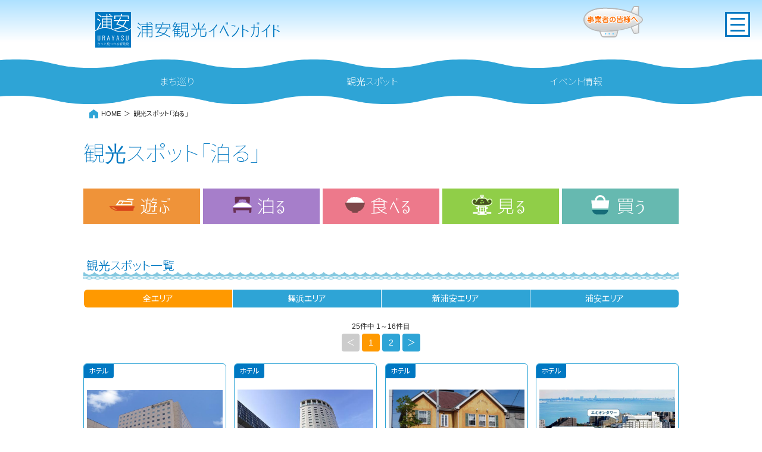

--- FILE ---
content_type: text/html; charset=UTF-8
request_url: https://urayasu-kankou.jp/facility?type=stay&area=ALL
body_size: 4391
content:
<!DOCTYPE html>
<html lang='ja'>
<head>
<title>観光スポット「泊る」 | 浦安観光イベントガイド</title>
<meta http-equiv='Content-Type' content='text/html; charset=utf-8'>
<meta name='description' content='浦安観光コンベンション協会による浦安の観光案内、イベント紹介などの情報をお届けします'>
<meta name='keywords' content='浦安,観光,イベント,マーレ,千葉県,浦安市,観光協会'>
<meta name='viewport' content='width=device-width,initial-scale=1.0'>
<link rel='stylesheet' href='./public/renew/css/style.css?nc=2026012708' type='text/css'>
<link rel='stylesheet' href='./public/renew/css/cms.css?nc=2026012708' type='text/css'
><script src='https://code.jquery.com/jquery-2.2.4.min.js' integrity='sha256-BbhdlvQf/xTY9gja0Dq3HiwQF8LaCRTXxZKRutelT44=' crossorigin='anonymous'></script>
<script src='./public/renew/js/flexibility.js'></script>
<script src='//maps.google.com/maps/api/js?v=3&key=AIzaSyBr95bOW6QL4wiwRWUCDoizvE8ICoTZLR8&sensor=false'></script>
<script src='./public/renew/js/map.js'></script>
<script src='./public/renew/js/common.js?nc=2026012708'></script>
<!-- Google tag (gtag.js) -->
<script async src='https://www.googletagmanager.com/gtag/js?id=G-NJ5CTRB4QQ'></script>
<script>
window.dataLayer = window.dataLayer || [];
function gtag(){dataLayer.push(arguments);}
gtag('js', new Date());
gtag('config', 'G-NJ5CTRB4QQ');
</script>
</head>
<body class='facility list stay' vocab='http://schema.org/' typeof='Webpage'>
<header id='header'>
<div class='inner'>
<a class='logo' href='.'><h1><img src='./public/renew/images/common/header_logo_name.svg' alt='浦安観光イベントガイド'></h1></a>
<div class='img_wrap'>
<img class='img_1' src='./public/renew/images/common/header_img_1.svg' alt=''>
<img class='img_2' src='./public/renew/images/common/header_img_2.svg' alt=''>
<img class='img_3' src='./public/renew/images/common/header_img_3.svg' alt=''>
<img class='img_4' src='./public/renew/images/common/header_img_4.svg' alt=''>
</div>
<nav class='header_navi'>
<a href='./business'><img src='./public/renew/images/common/btn_business.svg' alt='事業者の皆様へ'></a>
</nav>
</div>
<nav class='gnavi'>
<ul>
<li><a href='./guide'><span>まち巡り</span></a></li>
<li>
<a href='./facility'><span>観光スポット</span></a>
<div class='subnavi_wrap'>
<ul>
<li><a href='./facility?type=play'><span>遊ぶ</span></a></li>
<li><a href='./facility?type=stay'><span>泊る</span></a></li>
<li><a href='./facility?type=eat' ><span>食べる</span></a></li>
<li><a href='./facility?type=look'><span>見る</span></a></li>
<li><a href='./facility?type=buy' ><span>買う</span></a></li>
</ul>
</div>
</li>
<li><a href='./event'><span>イベント情報</span></a></li>
</ul>
</nav>
<div id='siteMenu' class='siteMenu'>
<div id='btn_menu' class='btn_menu'>
<span class='top'></span>
<span class='middle'></span>
<span class='bottom'></span>
</div>
<nav>
<div class='inner'>
<form class='header_search' action='./event' method='get'>
<div class='wrap'>
<input type='hidden' name='mode' value='s'>
<input type='hidden' name='category' value='ALL'>
<input type='hidden' name='stt' value=''>
<input type='hidden' name='end' value=''>
<input type='text' name='keyword' value=''>
<button type='submit'><span>イベント検索</span></button>
</div>
</form>
<ul class='grade_1'>
<li><a href='./guide'><span>まち巡り</span></a></li>
<li class='has_child'>
<a href='./facility'><span>観光スポット</span></a>
<ul>
<li><a href='./facility?type=play'><span>遊ぶ</span></a></li>
<li><a href='./facility?type=stay'><span>泊る</span></a></li>
<li><a href='./facility?type=eat' ><span>食べる</span></a></li>
<li><a href='./facility?type=look'><span>見る</span></a></li>
<li><a href='./facility?type=buy' ><span>買う</span></a></li>
</ul>
</li>
<li><a href='./event'><span>イベント情報</span></a></li>
<li><a href='./tourism_brochure'><span>浦安シティガイド</span></a></li>
<li><a href='./movie'><span>浦安観光PR動画</span></a></li>
</ul>
<ul class='grade_2'>
<li><a href='./facility/3'><span>浦安市観光<br class='pc'>インフォメーションマーレ</span></a></li>
<li><a href='./taiken'><span>体験くらぶ</span></a></li>
<li><a href='./parking'><span>観光バス夜間駐車場<br class='pc'>予約システム</span></a></li>
<li><a href='./trafficinfo'><span>交通情報</span></a></li>
</ul>
<ul class='grade_3'>
<li><a href='./information'><span>お知らせ</span></a></li>
<li><a href='./privacy'><span>プライバシーポリシー</span></a></li>
<li><a href='./members'><span>会員情報</span></a></li>
<li><a href='./association'><span>協会概要</span></a></li>
<li><a href='./contact'><span>お問い合せ</span></a></li>
</ul>
<div class='other'>
<a href='./business'><span>事業者の皆様へ</span></a>
</div>
</div>
</nav>
</div>
<div id='breadcrumbs' class='breadcrumbs'>
<ul><li class='home'><a href='.'><span>HOME</span></a></li><li><a href='./facility'><span>観光スポット「泊る」</span></a></li></ul>
</div>
</header><article>    <section class="title_wrap">
        <div class="inner">
            <h2><span>観光スポット「泊る」</span></h2>
        </div>
    </section>
    <section class="facility_link">
        <ul>
            <li><img src="./public/renew/images/common/btn_thin_type_title.svg" alt="浦安観光スポット"></li>
            <li><a href="./facility?type=play&amp;area=ALL"><img src="./public/renew/images/common/btn_thin_type_1.svg" alt="遊ぶ"></a></li>
            <li><a href="./facility?type=stay&amp;area=ALL"><img src="./public/renew/images/common/btn_thin_type_2.svg" alt="泊る"></a></li>
            <li><a href="./facility?type=eat&amp;area=ALL" ><img src="./public/renew/images/common/btn_thin_type_3.svg" alt="食べる"></a></li>
            <li><a href="./facility?type=look&amp;area=ALL"><img src="./public/renew/images/common/btn_thin_type_4.svg" alt="見る"></a></li>
            <li><a href="./facility?type=buy&amp;area=ALL" ><img src="./public/renew/images/common/btn_thin_type_5.svg" alt="買う"></a></li>
        </ul>
    </section>
    <main>
        <section>
            <h2 class="line_wave"><span>観光スポット一覧</span></h2>
            <ul class='area_link'><li class='on'><a href='./facility?type=stay&amp;area=ALL'><span>全エリア</span></a></li><li class=''><a href='./facility?type=stay&amp;area=MAIHAMA'><span>舞浜エリア</span></a></li><li class=''><a href='./facility?type=stay&amp;area=SHIN_URAYASU'><span>新浦安エリア</span></a></li><li class=''><a href='./facility?type=stay&amp;area=URAYASU'><span>浦安エリア</span></a></li></ul>
            <div class='pagination'><p class='page_munber'>25件中 1～16件目</p><ul><li class='prev off'><span>＜</span></li><li class='current'><a href='./facility?type=stay&amp;area=ALL&amp;page=1' title='1ページ'><span>1</span></a></li><li class=''><a href='./facility?type=stay&amp;area=ALL&amp;page=2' title='2ページ'><span>2</span></a></li><li class='prev'><a href='./facility?type=stay&amp;area=ALL&amp;page=2' title='次のページ'><span>＞</span></a></li></ul></div>
            <ul class='boxList'><li><a href='./facility/18'><p class='categpry'><span>ホテル</span></p><div class='img_box'><img src='./public/chest/img/facility/f18_image_main_1.jpg' alt='オリエンタルホテル東京ベイ'></div><div class='title_box'><p class='title'>オリエンタルホテル東京ベイ</p><p class='sub'>新浦安エリア</p></div></a></li><li><a href='./facility/19'><p class='categpry'><span>ホテル</span></p><div class='img_box'><img src='./public/chest/img/facility/f19_image_main_1.jpg' alt='浦安ブライトンホテル'></div><div class='title_box'><p class='title'>浦安ブライトンホテル</p><p class='sub'>新浦安エリア</p></div></a></li><li><a href='./facility/20'><p class='categpry'><span>ホテル</span></p><div class='img_box'><img src='./public/chest/img/facility/f20_image_main_1.jpg' alt='ペンション＆カフェ　アンバースデイ'></div><div class='title_box'><p class='title'>ペンション＆カフェ　アンバースデイ</p><p class='sub'></p></div></a></li><li><a href='./facility/21'><p class='categpry'><span>ホテル</span></p><div class='img_box'><img src='./public/chest/img/facility/f21_image_main_1.jpg' alt='ホテルエミオン東京ベイ'></div><div class='title_box'><p class='title'>ホテルエミオン東京ベイ</p><p class='sub'>新浦安エリア</p></div></a></li><li><a href='./facility/23'><p class='categpry'><span>ホテル</span></p><div class='img_box'><img src='./public/chest/img/facility/f23_image_main_1.jpg' alt='三井ガーデンホテルプラナ東京ベイ'></div><div class='title_box'><p class='title'>三井ガーデンホテルプラナ東京ベイ</p><p class='sub'>新浦安エリア</p></div></a></li><li><a href='./facility/24'><p class='categpry'><span>ホテル</span></p><div class='img_box'><img src='./public/chest/img/facility/f24_image_main_1.jpg' alt='フレックステイイン新浦安 '></div><div class='title_box'><p class='title'>フレックステイイン新浦安 </p><p class='sub'>新浦安エリア</p></div></a></li><li><a href='./facility/25'><p class='categpry'><span>ホテル</span></p><div class='img_box'><img src='./public/renew/images/common/no_img.svg' alt='浦安サンホテル'></div><div class='title_box'><p class='title'>浦安サンホテル</p><p class='sub'>浦安エリア</p></div></a></li><li><a href='./facility/26'><p class='categpry'><span>ホテル</span></p><div class='img_box'><img src='./public/chest/img/facility/f26_image_main_1.jpg' alt='浦安ビューフォートホテル'></div><div class='title_box'><p class='title'>浦安ビューフォートホテル</p><p class='sub'>浦安エリア</p></div></a></li><li><a href='./facility/28'><p class='categpry'><span>ホテル</span></p><div class='img_box'><img src='./public/chest/img/facility/f28_image_main_1.jpg' alt='東京ベイ舞浜ホテル ファーストリゾート'></div><div class='title_box'><p class='title'>東京ベイ舞浜ホテル ファーストリゾート</p><p class='sub'>舞浜エリア</p></div></a></li><li><a href='./facility/30'><p class='categpry'><span>ホテル</span></p><div class='img_box'><img src='./public/chest/img/facility/f30_image_main_1.jpg' alt='ホテルオークラ東京ベイ'></div><div class='title_box'><p class='title'>ホテルオークラ東京ベイ</p><p class='sub'>舞浜エリア</p></div></a></li><li><a href='./facility/31'><p class='categpry'><span>ホテル</span></p><div class='img_box'><img src='./public/chest/img/facility/f31_image_main_1.jpg' alt='ヒルトン東京ベイ'></div><div class='title_box'><p class='title'>ヒルトン東京ベイ</p><p class='sub'>舞浜エリア</p></div></a></li><li><a href='./facility/32'><p class='categpry'><span>ホテル</span></p><div class='img_box'><img src='./public/chest/img/facility/f32_image_main_1.jpg' alt='シェラトン・グランデ・トーキョーベイ・ホテル'></div><div class='title_box'><p class='title'>シェラトン・グランデ・トーキョーベイ・ホテル</p><p class='sub'>舞浜エリア</p></div></a></li><li><a href='./facility/33'><p class='categpry'><span>ホテル</span></p><div class='img_box'><img src='./public/renew/images/common/no_img.svg' alt='東京ディズニーシー・ホテルミラコスタ'></div><div class='title_box'><p class='title'>東京ディズニーシー・ホテルミラコスタ</p><p class='sub'>舞浜エリア</p></div></a></li><li><a href='./facility/34'><p class='categpry'><span>ホテル</span></p><div class='img_box'><img src='./public/renew/images/common/no_img.svg' alt='ディズニーアンバサダーホテル'></div><div class='title_box'><p class='title'>ディズニーアンバサダーホテル</p><p class='sub'>舞浜エリア</p></div></a></li><li><a href='./facility/35'><p class='categpry'><span>ホテル</span></p><div class='img_box'><img src='./public/renew/images/common/no_img.svg' alt='ホテルドリームゲート舞浜'></div><div class='title_box'><p class='title'>ホテルドリームゲート舞浜</p><p class='sub'>舞浜エリア</p></div></a></li><li><a href='./facility/36'><p class='categpry'><span>ホテル</span></p><div class='img_box'><img src='./public/chest/img/facility/f36_image_main_1.jpg' alt='ホテルマイステイズ舞浜'></div><div class='title_box'><p class='title'>ホテルマイステイズ舞浜</p><p class='sub'>舞浜エリア</p></div></a></li></ul>
        </section>
        <section>
            <h2 class="line_wave"><span>観光スポットマップ</span></h2>
            <div class='google_map' id='event_place_map'><div class='google_map'>
  <form >
    <input type='hidden' name='center_IDO' value='35.6448' /><input type='hidden' name='center_KEIDO' value='139.9061' /><input type='hidden' name='map_title' value='観光スポット' /><input type='hidden' name='map_zoom' value='13' /><input type='hidden' name='icon_place' value='./public/pc/img/googlemap/map_mark_pink.png' /><input type='hidden' name='icon_shadow' value='./public/pc/img/googlemap/map_mark_shadow.png' />
  </form>
  <script >
    placeList = [{lat:'35.650786', lng:'139.912674', link:'./facility/18', contents:'<div class="balloon"><div class="place"><div class="image"><img src="./public/chest/tn/facility/f18_image_main_1.jpg" width="60" alt="オリエンタルホテル東京ベイ" /></div><div class="text"><span class="place_name"><a href="./facility/18">オリエンタルホテル東京ベイ</a></span><br  /><span class="place_address">千葉県浦安市美浜1-8-2</span><br  /></div></div></div>'},{lat:'35.649773', lng:'139.911561', link:'./facility/19', contents:'<div class="balloon"><div class="place"><div class="image"><img src="./public/chest/tn/facility/f19_image_main_1.jpg" width="60" alt="浦安ブライトンホテル" /></div><div class="text"><span class="place_name"><a href="./facility/19">浦安ブライトンホテル</a></span><br  /><span class="place_address">千葉県浦安市美浜1-9</span><br  /></div></div></div>'},{lat:'35.638952', lng:'139.913986', link:'./facility/20', contents:'<div class="balloon"><div class="place"><div class="image"><img src="./public/chest/tn/facility/f20_image_main_1.jpg" width="60" alt="ペンション＆カフェ　アンバースデイ" /></div><div class="text"><span class="place_name"><a href="./facility/20">ペンション＆カフェ　アンバースデイ</a></span><br  /><span class="place_address">千葉県浦安市高洲1-22-24</span><br  /></div></div></div>'},{lat:'35.6473031', lng:'139.9176905', link:'./facility/21', contents:'<div class="balloon"><div class="place"><div class="image"><img src="./public/chest/tn/facility/f21_image_main_1.jpg" width="60" alt="ホテルエミオン東京ベイ" /></div><div class="text"><span class="place_name"><a href="./facility/21">ホテルエミオン東京ベイ</a></span><br  /><span class="place_address">千葉県浦安市日の出1-1-1</span><br  /></div></div></div>'},{lat:'35.635894', lng:'139.924657', link:'./facility/23', contents:'<div class="balloon"><div class="place"><div class="image"><img src="./public/chest/tn/facility/f23_image_main_1.jpg" width="60" alt="三井ガーデンホテルプラナ東京ベイ" /></div><div class="text"><span class="place_name"><a href="./facility/23">三井ガーデンホテルプラナ東京ベイ</a></span><br  /><span class="place_address">千葉県浦安市明海6-2-1</span><br  /></div></div></div>'},{lat:'35.642395', lng:'139.904245', link:'./facility/24', contents:'<div class="balloon"><div class="place"><div class="image"><img src="./public/chest/tn/facility/f24_image_main_1.jpg" width="60" alt="フレックステイイン新浦安 " /></div><div class="text"><span class="place_name"><a href="./facility/24">フレックステイイン新浦安</a></span><br  /><span class="place_address">千葉県浦安市今川4-1-29</span><br  /></div></div></div>'},{lat:'35.66554', lng:'139.890082', link:'./facility/25', contents:'<div class="balloon"><div class="place"><div class="text"><span class="place_name"><a href="./facility/25">浦安サンホテル</a></span><br  /><span class="place_address">千葉県浦安市当代島1-19-13</span><br  /></div></div></div>'},{lat:'35.664682', lng:'139.892687', link:'./facility/26', contents:'<div class="balloon"><div class="place"><div class="image"><img src="./public/chest/tn/facility/f26_image_main_1.jpg" width="60" alt="浦安ビューフォートホテル" /></div><div class="text"><span class="place_name"><a href="./facility/26">浦安ビューフォートホテル</a></span><br  /><span class="place_address">千葉県浦安市猫実4-18-28</span><br  /></div></div></div>'},{lat:'35.631662', lng:'139.873442', link:'./facility/28', contents:'<div class="balloon"><div class="place"><div class="image"><img src="./public/chest/tn/facility/f28_image_main_1.jpg" width="60" alt="東京ベイ舞浜ホテル ファーストリゾート" /></div><div class="text"><span class="place_name"><a href="./facility/28">東京ベイ舞浜ホテル ファーストリゾート</a></span><br  /><span class="place_address">千葉県浦安市舞浜1-6</span><br  /></div></div></div>'},{lat:'35.627102', lng:'139.873669', link:'./facility/30', contents:'<div class="balloon"><div class="place"><div class="image"><img src="./public/chest/tn/facility/f30_image_main_1.jpg" width="60" alt="ホテルオークラ東京ベイ" /></div><div class="text"><span class="place_name"><a href="./facility/30">ホテルオークラ東京ベイ</a></span><br  /><span class="place_address">千葉県浦安市舞浜1-8</span><br  /></div></div></div>'},{lat:'35.626535', lng:'139.876038', link:'./facility/31', contents:'<div class="balloon"><div class="place"><div class="image"><img src="./public/chest/tn/facility/f31_image_main_1.jpg" width="60" alt="ヒルトン東京ベイ" /></div><div class="text"><span class="place_name"><a href="./facility/31">ヒルトン東京ベイ</a></span><br  /><span class="place_address">千葉県浦安市舞浜1-8</span><br  /></div></div></div>'},{lat:'35.625604', lng:'139.876912', link:'./facility/32', contents:'<div class="balloon"><div class="place"><div class="image"><img src="./public/chest/tn/facility/f32_image_main_1.jpg" width="60" alt="シェラトン・グランデ・トーキョーベイ・ホテル" /></div><div class="text"><span class="place_name"><a href="./facility/32">シェラトン・グランデ・トーキョーベイ・ホテル</a></span><br  /><span class="place_address">千葉県浦安市舞浜1-9</span><br  /></div></div></div>'},{lat:'35.62711', lng:'139.887466', link:'./facility/33', contents:'<div class="balloon"><div class="place"><div class="text"><span class="place_name"><a href="./facility/33">東京ディズニーシー・ホテルミラコスタ</a></span><br  /><span class="place_address">千葉県浦安市舞浜1-13</span><br  /></div></div></div>'},{lat:'35.6332132', lng:'139.8872157', link:'./facility/34', contents:'<div class="balloon"><div class="place"><div class="text"><span class="place_name"><a href="./facility/34">ディズニーアンバサダーホテル</a></span><br  /><span class="place_address">千葉県浦安市舞浜2-11</span><br  /></div></div></div>'},{lat:'35.636365', lng:'139.883213', link:'./facility/35', contents:'<div class="balloon"><div class="place"><div class="text"><span class="place_name"><a href="./facility/35">ホテルドリームゲート舞浜</a></span><br  /><span class="place_address">千葉県浦安市舞浜26-5</span><br  /></div></div></div>'},{lat:'35.632846', lng:'139.892352', link:'./facility/36', contents:'<div class="balloon"><div class="place"><div class="image"><img src="./public/chest/tn/facility/f36_image_main_1.jpg" width="60" alt="ホテルマイステイズ舞浜" /></div><div class="text"><span class="place_name"><a href="./facility/36">ホテルマイステイズ舞浜</a></span><br  /><span class="place_address">千葉県浦安市鉄鋼通り3-5-1</span><br  /></div></div></div>'}];
  </script>
  <div id='gmap' class='gmap_big_A'>
  </div>
</div>
</div>
            <div class='pagination'><p class='page_munber'>25件中 1～16件目</p><ul><li class='prev off'><span>＜</span></li><li class='current'><a href='./facility?type=stay&amp;area=ALL&amp;page=1' title='1ページ'><span>1</span></a></li><li class=''><a href='./facility?type=stay&amp;area=ALL&amp;page=2' title='2ページ'><span>2</span></a></li><li class='prev'><a href='./facility?type=stay&amp;area=ALL&amp;page=2' title='次のページ'><span>＞</span></a></li></ul></div>
        </section>
    </main></article><footer id='footer'>
<div class='inner'>
<nav class='footer_navi'>
<ul>
<li><a href='./information'><span>お知らせ</span></a></li>
<li><a href='./privacy'><span>プライバシーポリシー</span></a></li>
<li><a href='./members'><span>会員情報</span></a></li>
<li><a href='./association'><span>協会概要</span></a></li>
<li><a href='./contact'><span>お問い合せ</span></a></li>
</ul>
</nav>
<div class='footer_profile'>
<div class='footer_logo'><img src='./public/renew/images/common/footer_logo.svg' alt='一般社団法人 浦安観光コンベンション協会'></div>
<p>
一般社団法人 浦安観光コンベンション協会<br>
千葉県浦安市猫実1-1-1 10階<br>
TEL: 047-350-7555
</p>
</div>
<div class='copyright'>
Copyright &copy; Urayasu Tourism Convention Association. All Rights Reserved.
</div>
</div>
</footer>
<a href='#' id='pagetop' title='ページトップへ'></a>
</body>
</html>


--- FILE ---
content_type: text/css
request_url: https://urayasu-kankou.jp/public/renew/css/style.css?nc=2026012708
body_size: 26579
content:
@charset "UTF-8";
/*-----------------------------
浦安観光コンベンション CSS
-----------------------------*/
@import "https://necolas.github.io/normalize.css/7.0.0/normalize.css";
@import "https://fonts.googleapis.com/css?family=Noto+Sans+JP:100,300,400,500,700,900&subset=japanese";
@import "https://fonts.googleapis.com/css?family=Noto+Serif+JP";
@import "https://fonts.googleapis.com/css?family=M+PLUS+Rounded+1c";
* {
  -webkit-font-feature-settings: "palt";
          font-feature-settings: "palt"; }

html {
  height: 100%;
  font-size: 10px; }

body {
  height: 100%;
  padding: 0;
  margin: 0;
  -webkit-box-sizing: border-box;
  box-sizing: border-box;
  font-size: 1.4rem;
  font-family: arial, helvetica, "Noto Sans JP", "メイリオ", "ヒラギノ角ゴ Pro W3", "Hiragino Kaku Gothic Pro", sans-serif;
  font-weight: 400;
  color: #333;
  line-height: 2rem;
  background-color: #fff; }

div,
ul,
li {
  margin: 0;
  padding: 0;
  -webkit-box-sizing: border-box;
  box-sizing: border-box; }

h1,
h2,
h3,
h4,
h5 {
  margin: 0;
  padding: 0;
  line-height: 1em;
  -webkit-box-sizing: border-box;
  box-sizing: border-box; }

div,
section {
  position: relative; }

li {
  list-style: none;
  -webkit-box-sizing: border-box;
  box-sizing: border-box; }

a {
  text-decoration: none;
  color: #333;
  -webkit-box-sizing: border-box;
  box-sizing: border-box;
  font-family: inherit; }
  a:hover {
    opacity: 0.6; }

i {
  font-style: normal;
  -webkit-box-sizing: border-box;
  box-sizing: border-box; }

img {
  vertical-align: top;
  -webkit-box-sizing: border-box;
  box-sizing: border-box;
  max-width: 100%; }

table {
  border-collapse: collapse;
  border-spacing: 0;
  border: 1px solid #ccc; }

p {
  line-height: 2.4rem;
  -webkit-box-sizing: border-box;
  box-sizing: border-box; }
  p:last-of-type {
    margin-bottom: 0; }
  p:first-of-type {
    margin-top: 0; }

dl {
  display: -webkit-box;
  display: -ms-flexbox;
  display: flex;
  -ms-flex-wrap: wrap;
  flex-wrap: wrap; }

dt,
dd {
  padding: 10px 0;
  margin: 0; }

dt {
  width: 10%; }

dd {
  width: 90%; }

iframe {
  border: none; }

#env {
  position: fixed;
  z-index: 999999;
  width: 100px;
  padding: 0.3rem;
  background: red;
  left: 0;
  top: 0px;
  color: #fff;
  text-align: center;
  font-size: 1rem; }
  #env:hover {
    opacity: 0; }
  #env.local {
    background: purple; }

.demo_notice {
  position: absolute;
  top: 0;
  left: 0;
  font-weight: bold;
  color: red; }

.sp {
  display: none !important; }

.inner {
  position: relative;
  width: 1000px;
  margin: auto; }

.text_l {
  text-align: left; }

.text_r {
  text-align: right; }

.text_c {
  text-align: center; }

.mt_0 {
  margin-top: 0px !important; }

.mb_0 {
  margin-bottom: 0px !important; }

.mt_5 {
  margin-top: 5px !important; }

.mb_5 {
  margin-bottom: 5px !important; }

.mt_10 {
  margin-top: 10px !important; }

.mb_10 {
  margin-bottom: 10px !important; }

.mt_15 {
  margin-top: 15px !important; }

.mb_15 {
  margin-bottom: 15px !important; }

.mt_20 {
  margin-top: 20px !important; }

.mb_20 {
  margin-bottom: 20px !important; }

.mt_25 {
  margin-top: 25px !important; }

.mb_25 {
  margin-bottom: 25px !important; }

.mt_30 {
  margin-top: 30px !important; }

.mb_30 {
  margin-bottom: 30px !important; }

.mt_35 {
  margin-top: 35px !important; }

.mb_35 {
  margin-bottom: 35px !important; }

.mt_40 {
  margin-top: 40px !important; }

.mb_40 {
  margin-bottom: 40px !important; }

.mt_45 {
  margin-top: 45px !important; }

.mb_45 {
  margin-bottom: 45px !important; }

.mt_50 {
  margin-top: 50px !important; }

.mb_50 {
  margin-bottom: 50px !important; }

.mt_55 {
  margin-top: 55px !important; }

.mb_55 {
  margin-bottom: 55px !important; }

.mt_60 {
  margin-top: 60px !important; }

.mb_60 {
  margin-bottom: 60px !important; }

.mt_65 {
  margin-top: 65px !important; }

.mb_65 {
  margin-bottom: 65px !important; }

.mt_70 {
  margin-top: 70px !important; }

.mb_70 {
  margin-bottom: 70px !important; }

.mt_75 {
  margin-top: 75px !important; }

.mb_75 {
  margin-bottom: 75px !important; }

.mt_80 {
  margin-top: 80px !important; }

.mb_80 {
  margin-bottom: 80px !important; }

.mt_85 {
  margin-top: 85px !important; }

.mb_85 {
  margin-bottom: 85px !important; }

.mt_90 {
  margin-top: 90px !important; }

.mb_90 {
  margin-bottom: 90px !important; }

.mt_95 {
  margin-top: 95px !important; }

.mb_95 {
  margin-bottom: 95px !important; }

.mt_100 {
  margin-top: 100px !important; }

.mb_100 {
  margin-bottom: 100px !important; }

.img_box {
  display: -webkit-box;
  display: -ms-flexbox;
  display: flex;
  -webkit-box-pack: center;
      -ms-flex-pack: center;
          justify-content: center;
  -webkit-box-align: center;
      -ms-flex-align: center;
          align-items: center;
  width: 100%;
  height: 100%;
  -webkit-box-flex: 0;
      -ms-flex: 0 0 auto;
          flex: 0 0 auto; }
  .img_box img {
    -webkit-box-flex: 0;
        -ms-flex: 0 0 auto;
            flex: 0 0 auto;
    max-height: 100%;
    max-width: 100%;
    width: auto;
    height: auto; }

#pagetop {
  display: none;
  position: fixed;
  z-index: 9;
  right: 0px;
  bottom: 30px;
  width: 50px;
  height: 50px;
  background: #000 url(../images/common/icon_pagetop.svg) no-repeat center/20px auto;
  border-radius: 50px 0 0 50px;
  opacity: 0.6; }
  #pagetop:hover {
    -webkit-transition: 0.5s;
    transition: 0.5s;
    opacity: 0.8; }

.line_wave {
  position: relative;
  margin-bottom: 30px;
  color: #0078c2;
  font-size: 2rem;
  font-weight: 300; }
  .line_wave::after {
    content: "";
    position: absolute;
    bottom: -13px;
    display: block;
    width: 100%;
    height: 13px;
    background: url(../images/common/title_line_wave.svg) repeat-x center; }
  .line_wave span {
    padding-left: 5px; }
  .line_wave img {
    height: 23px;
    width: auto;
    margin-left: 5px; }
  .line_wave.hasBtn {
    display: -webkit-box;
    display: -ms-flexbox;
    display: flex;
    -webkit-box-pack: justify;
        -ms-flex-pack: justify;
            justify-content: space-between; }
    .line_wave.hasBtn a {
      padding: 2px 5px;
      background: #ad0003;
      color: #fff;
      border-radius: 50px;
      font-size: 1.6rem;
      font-weight: bold; }

.ttl_sub {
  margin-bottom: 15px;
  color: #0078c2;
  font-size: 1.8rem; }

.boxList {
  display: -webkit-box;
  display: -ms-flexbox;
  display: flex;
  -ms-flex-wrap: wrap;
      flex-wrap: wrap;
  -webkit-box-pack: justify;
      -ms-flex-pack: justify;
          justify-content: space-between; }
  .boxList li {
    width: 24%;
    margin-bottom: 15px;
    border: 1px solid #2ea4d6;
    border-radius: 6px;
    overflow: hidden; }
    .boxList li:empty {
      visibility: hidden; }
    .boxList li.end .box_wrap {
      position: relative; }
      .boxList li.end .box_wrap::after {
        content: "終了しました";
        position: absolute;
        left: 0;
        bottom: 0;
        padding: 3px 0;
        width: 100%;
        background: rgba(0, 0, 0, 0.6);
        color: #fff;
        text-align: center;
        font-size: 1.2rem;
        font-weight: 400; }
    .boxList li a {
      position: relative;
      display: block;
      width: 100%;
      height: 100%;
      text-align: center; }
    .boxList li .categpry {
      position: absolute;
      z-index: 1;
      top: 0;
      left: 0;
      min-width: 5rem;
      padding: 0 0.5rem;
      text-align: center;
      font-size: 1.2rem;
      background: #0078c2;
      color: #fff;
      border-radius: 0 0 4px 0; }
    .boxList li .box_wrap {
      position: relative;
      height: auto; }
      .boxList li .box_wrap::before {
        content: "";
        display: block;
        padding-top: 100%; }
    .boxList li .img_box {
      position: absolute;
      top: 0;
      left: 0;
      padding: 5px; }
    .boxList li .title_box {
      padding: 10px;
      height: 100%;
      background: #2ea4d6;
      color: #fff; }
      .boxList li .title_box p {
        margin: 0;
        line-height: 1.8rem; }
      .boxList li .title_box .title {
        margin-bottom: 5px; }
      .boxList li .title_box .sub {
        font-size: 1.2rem; }

.textList li {
  padding: 10px 0;
  border-bottom: 1px dotted #ccc; }
  .textList li a .title {
    text-decoration: underline; }
  .textList li .list {
    display: -webkit-box;
    display: -ms-flexbox;
    display: flex;
    -webkit-box-align: center;
    -ms-flex-align: center;
    align-items: center; }
  .textList li .tn {
    -webkit-box-flex: 0;
    -ms-flex: 0 0 auto;
    flex: 0 0 auto;
    width: 50px;
    height: 50px;
    margin-right: 10px;
    background-position: center;
    background-repeat: no-repeat;
    background-size: cover; }
  .textList li .wrap {
    display: -webkit-box;
    display: -ms-flexbox;
    display: flex; }
  .textList li .date {
    width: 7em; }
  .textList li .title {
    width: calc(100% - 7em); }

.pagination {
  margin: 20px auto; }
  .pagination .page_munber {
    margin: 0;
    text-align: center;
    font-size: 1.2rem; }
  .pagination ul {
    display: -webkit-box;
    display: -ms-flexbox;
    display: flex;
    -webkit-box-pack: center;
    -ms-flex-pack: center;
    justify-content: center; }
  .pagination li {
    margin: 0 2px;
    min-width: 3rem;
    text-align: center;
    background: #2ea4d6;
    border-radius: 4px; }
    .pagination li > * {
      display: block;
      -webkit-box-sizing: border-box;
      box-sizing: border-box;
      width: 100%;
      height: 100%;
      padding: 5px;
      color: #fff;
      font-weight: 400;
      text-align: center; }
    .pagination li.spacer, .pagination li.off {
      background: #ccc; }
    .pagination li.current, .pagination li:hover {
      background: #ff9900; }
      .pagination li.current a, .pagination li:hover a {
        opacity: 1; }
      .pagination li.current.spacer, .pagination li.current.off, .pagination li:hover.spacer, .pagination li:hover.off {
        background: #ccc; }

.title_wrap {
  padding-top: 40px;
  color: #0078c2; }
  .title_wrap.mv {
    position: relative;
    top: -45px;
    display: -webkit-box;
    display: -ms-flexbox;
    display: flex;
    -webkit-box-pack: center;
    -ms-flex-pack: center;
    justify-content: center;
    -webkit-box-align: center;
    -ms-flex-align: center;
    align-items: center;
    height: 300px;
    padding: 0;
    margin-bottom: -40px;
    background-position: center center;
    background-repeat: no-repeat;
    background-size: cover; }
    .title_wrap.mv .inner {
      display: inline-block;
      width: auto;
      height: auto;
      margin: 0;
      padding: 30px;
      text-align: center;
      background: rgba(255, 255, 255, 0.7); }
      .title_wrap.mv .inner h2 {
        margin-bottom: 20px; }
        .title_wrap.mv .inner h2 span {
          color: #0078c2;
          font-weight: 300;
          border-bottom: 2px solid #0078c2; }
        .title_wrap.mv .inner h2 img {
          max-width: 100%; }
      .title_wrap.mv .inner .sub_title {
        display: block;
        font-weight: 400;
        color: #333; }
  .title_wrap h2 {
    font-size: 3.6rem;
    font-weight: 200; }
  .title_wrap .sub_title {
    margin-top: 10px;
    font-size: 1.8rem;
    font-weight: 300; }
    .title_wrap .sub_title:empty {
      display: none; }

.mv_wrap {
  top: -45px; }
  .mv_wrap img {
    width: 100%;
    height: auto; }

.facility_link {
  margin-top: 30px; }
  .facility_link ul {
    display: -webkit-box;
    display: -ms-flexbox;
    display: flex;
    -webkit-box-pack: justify;
    -ms-flex-pack: justify;
    justify-content: space-between;
    width: 1000px;
    margin: auto;
    padding: 10px 0; }
  .facility_link li {
    width: 19.6%; }
    .facility_link li:first-of-type {
      display: none; }
    .facility_link li a {
      display: block;
      width: 100%;
      height: 100%; }
      .facility_link li a img {
        width: 100%;
        height: auto; }

.map {
  border: none; }
  .map.list {
    width: 100%;
    height: 500px; }

.btn_wrap {
  display: -webkit-box;
  display: -ms-flexbox;
  display: flex;
  -webkit-box-pack: center;
  -ms-flex-pack: center;
  justify-content: center;
  -webkit-box-align: center;
  -ms-flex-align: center;
  align-items: center; }
  .btn_wrap input[type="image"]:hover {
    opacity: 0.6; }

.btn {
  min-width: 200px;
  padding: 15px 20px;
  margin: 0 10px;
  color: #fff;
  text-align: center;
  font-size: 1.8rem;
  font-weight: 400;
  border-radius: 3px; }
  .btn:hover {
    opacity: 0.6; }
  .btn.link {
    background: #2ea4d6; }
  .btn.facility {
    background: #999; }
  .btn.entry {
    background: #2ea4d6; }
  .btn.contact {
    background: #ff9900; }
  .btn.search {
    min-width: auto;
    padding: 15px 30px;
    background: #2ea4d6; }
  .btn.return {
    background: #0078c2; }
  .btn.back {
    background: #999; }

.textlink::before {
  content: "";
  position: relative;
  top: 2px;
  display: inline-block;
  margin-right: 3px;
  width: 16px;
  height: 16px;
  background: url(../images/common/icon_textlink.svg) no-repeat center/cover; }
.textlink.pdf::before {
  background: url(../images/common/icon_pdf.svg) no-repeat center/cover; }

.link {
  text-decoration: underline; }

.pdf_list li {
  margin-bottom: 10px; }
.pdf_list a {
  display: inline-block;
  padding-left: 25px;
  background: url(../images/common/icon_pdf.svg) no-repeat center left/contain; }

.tab_contents_wrap .tab_nav {
  cursor: pointer; }
.tab_contents_wrap .btn_tab_wrap ul {
  display: -webkit-box;
  display: -ms-flexbox;
  display: flex;
  -ms-flex-wrap: wrap;
  flex-wrap: wrap;
  margin-bottom: 15px;
  border-bottom: 2px solid #2ea4d6; }
.tab_contents_wrap .btn_tab_wrap li {
  width: 49%;
  margin: 0 0.5%;
  padding: 10px;
  text-align: center;
  font-weight: bold;
  border-radius: 4px 4px 0 0;
  border: 1px solid #eaeaea;
  border-bottom: none;
  background: -webkit-gradient(linear, left top, left bottom, from(#fff), color-stop(50%, #fff), to(#eaeaea));
  background: linear-gradient(to bottom, #fff 0%, #fff 50%, #eaeaea 100%); }
  .tab_contents_wrap .btn_tab_wrap li.on, .tab_contents_wrap .btn_tab_wrap li:hover {
    background: #2ea4d6;
    color: #fff; }

.img_gallery ul {
  display: -webkit-box;
  display: -ms-flexbox;
  display: flex;
  -ms-flex-wrap: wrap;
      flex-wrap: wrap;
  gap: 2%; }
.img_gallery li {
  position: relative;
  width: 32%;
  margin: 0 0 4% 0; }
  .img_gallery li a {
    position: relative;
    display: block;
    width: 100%;
    height: auto;
    aspect-ratio: 4 / 3; }
    .img_gallery li a img {
      -o-object-fit: cover;
         object-fit: cover;
      width: 100%;
      height: 100%; }
  .img_gallery li .cap {
    position: absolute;
    left: 0;
    bottom: 0;
    width: 100%;
    padding: 5px;
    background: rgba(0, 0, 0, 0.5);
    color: #fff;
    font-size: 1.2rem;
    line-height: 1.6rem; }
    .img_gallery li .cap:empty {
      display: none; }

.area_link {
  display: -webkit-box;
  display: -ms-flexbox;
  display: flex; }
  .area_link li {
    -webkit-box-flex: 1;
    -ms-flex: 1;
    flex: 1;
    margin: 0 0.5px;
    background: #2ea4d6; }
    .area_link li:first-of-type {
      border-radius: 6px 0 0 6px; }
    .area_link li:last-of-type {
      border-radius: 0 6px 6px 0; }
    .area_link li.on {
      background: #ff9900; }
    .area_link li a {
      display: block;
      height: 100%;
      width: 100%;
      padding: 5px 0;
      color: #fff;
      text-align: center; }

.stay_icons img {
  width: 30px;
  margin-right: 10px; }

.stay_icons_ex {
  display: -webkit-box;
  display: -ms-flexbox;
  display: flex;
  margin-top: 10px;
  padding: 10px;
  background: #cbeef4;
  border-radius: 8px; }
  .stay_icons_ex .ex_title {
    font-size: 1.4rem;
    margin-right: 20px; }
  .stay_icons_ex p {
    display: -webkit-box;
    display: -ms-flexbox;
    display: flex;
    -webkit-box-align: center;
    -ms-flex-align: center;
    align-items: center;
    margin: 0 15px 0 0; }
  .stay_icons_ex img {
    width: 20px;
    margin-right: 5px; }
  .stay_icons_ex span {
    font-size: 1.2rem; }

#modal_overlay {
  position: fixed;
  z-index: 50;
  top: 0;
  left: 0;
  width: 120%;
  height: 120%;
  background: rgba(0, 0, 0, 0.7); }

#btnChangeLang {
  position: fixed;
  z-index: 20;
  top: 20px;
  left: 50%;
  margin-left: -50px;
  -webkit-box-sizing: border-box;
          box-sizing: border-box;
  width: 100px;
  padding: 0px 10px;
  background: #d7f0f4;
  text-align: center;
  color: #666;
  font-weight: bold;
  font-size: 1.2rem;
  border: 1px solid #ccc;
  border-radius: 6px;
  cursor: pointer; }
  #btnChangeLang:hover {
    opacity: 0.6; }
  #btnChangeLang span {
    display: inline-block;
    padding-left: 16px;
    background: #d7f0f4 url(../images/common/icon_lang.svg) no-repeat center left/14px auto; }

#WATelements {
  display: none;
  -webkit-box-sizing: border-box;
          box-sizing: border-box;
  padding: 20px;
  background: #fff;
  width: 500px;
  border-radius: 10px; }
  #WATelements .goog-te-combo {
    border: 1px solid #ccc !important; }
  #WATelements #btnClose {
    position: absolute;
    bottom: -15px;
    left: 50%;
    display: block;
    width: 30px;
    height: 30px;
    margin-left: -15px;
    background: url(../images/common/icon_close.svg) no-repeat center/cover;
    cursor: pointer; }

.price::before {
  content: "￥"; }

.tbl_data {
  border: none; }
  .tbl_data tr {
    border-bottom: 1px solid #ccc; }
    .tbl_data tr:first-of-type {
      border-top: 1px solid #ccc; }
  .tbl_data th, .tbl_data td {
    padding: 20px; }
  .tbl_data th {
    width: 20%;
    background: #eaeaea; }

button {
  border: none;
  cursor: pointer; }

select {
  padding: 10px 30px 10px 10px;
  -webkit-box-sizing: border-box;
  box-sizing: border-box;
  border: 1px solid #2ea4d6;
  border-radius: 6px;
  -webkit-appearance: none;
  -moz-appearance: none;
  appearance: none;
  background: url(../images/common/icon_select_arrow.svg) no-repeat center right 10px/10px auto; }

/* select要素のデザインを無効にする（IE用） */
::-ms-expand {
  display: none; }

input[type="text"], input[type="password"], input[type="date"] {
  padding: 10px;
  margin: 2px 2px 2px 2px;
  -webkit-box-sizing: border-box;
  box-sizing: border-box;
  border: 1px solid #2ea4d6;
  border-radius: 6px; }

textarea {
  width: 100%;
  padding: 10px;
  -webkit-box-sizing: border-box;
  box-sizing: border-box;
  border: 1px solid #2ea4d6;
  border-radius: 6px; }

select,
input,
textarea {
  -webkit-transition: 0.3s;
  transition: 0.3s; }
  select:focus,
  input:focus,
  textarea:focus {
    background-color: #c3edff; }

@-webkit-keyframes header {
  0% {
    opacity: 0; }
  100% {
    opacity: 1; } }
@keyframes header {
  0% {
    opacity: 0; }
  100% {
    opacity: 1; } }
header {
  position: fixed;
  z-index: 10;
  top: 0;
  left: 0;
  width: 100%;
  -webkit-animation: header 0.5s 1 ease-in;
  animation: header 0.5s 1 ease-in; }
  header::before {
    content: "";
    position: absolute;
    top: 0;
    left: 0;
    display: block;
    width: 100%;
    height: 140px;
    background: -webkit-gradient(linear, left top, left bottom, from(#aee1ff), color-stop(50%, #fff), to(#fff));
    background: linear-gradient(to bottom, #aee1ff 0%, #fff 50%, #fff 100%); }
  header.scroll {
    background: #2ea4d6 !important; }
    header.scroll::before {
      display: none; }
  header > .inner {
    position: relative; }
  header .logo {
    display: inline-block;
    margin: 20px; }
    header .logo h1 {
      display: -webkit-box;
      display: -ms-flexbox;
      display: flex;
      -webkit-box-align: center;
      -ms-flex-align: center;
      align-items: center; }
      header .logo h1::before {
        content: "";
        display: inline-block;
        width: 60px;
        height: 60px;
        margin-right: 10px;
        background: url(../images/common/header_logo_icon.svg) no-repeat center/cover; }
    header .logo img {
      width: 240px; }
  header .header_navi {
    position: absolute;
    right: 50px;
    top: 5px; }
    header .header_navi a {
      display: block;
      padding: 5px 10px;
      color: #fff;
      font-size: 1.4rem;
      border-radius: 0 0 6px 6px; }
@-webkit-keyframes moveHeaderImg_1 {
  0% {
    margin: 0px; }
  50% {
    margin: 5px 0 0 3px; }
  100% {
    margin: 0px; } }
@keyframes moveHeaderImg_1 {
  0% {
    margin: 0px; }
  50% {
    margin: 5px 0 0 3px; }
  100% {
    margin: 0px; } }
@-webkit-keyframes moveHeaderImg_2 {
  0% {
    margin: 4px 0 0 4px; }
  50% {
    margin: 0px; }
  100% {
    margin: 4px 0 0 4px; } }
@keyframes moveHeaderImg_2 {
  0% {
    margin: 4px 0 0 0; }
  50% {
    margin: 0px; }
  100% {
    margin: 4px 0 0 0; } }
  header .img_wrap {
    position: absolute;
    z-index: 1;
    left: 0;
    top: 0; }
    header .img_wrap img {
      position: absolute; }
    header .img_wrap .img_1 {
      top: 50px;
      left: -30px;
      -webkit-animation: moveHeaderImg_1 5s infinite ease-in;
      animation: moveHeaderImg_1 5s infinite ease-in; }
    header .img_wrap .img_2 {
      top: 96px;
      left: 480px;
      -webkit-animation: moveHeaderImg_2 5s infinite ease-in;
      animation: moveHeaderImg_2 5s infinite ease-in; }
    header .img_wrap .img_3 {
      top: 70px;
      left: 1030px;
      -webkit-animation: moveHeaderImg_1 7s infinite ease-in;
      animation: moveHeaderImg_1 7s infinite ease-in; }
    header .img_wrap .img_4 {
      top: 130px;
      left: 1000px;
      -webkit-animation: moveHeaderImg_2 5s infinite ease-in;
      animation: moveHeaderImg_2 5s infinite ease-in; }

@-webkit-keyframes moveGnaviBg {
  0% {
    background-position: 0 0; }
  100% {
    background-position: 250px 0px; } }
@keyframes moveGnaviBg {
  0% {
    background-position: 0 0; }
  100% {
    background-position: 250px 0px; } }
.gnavi {
  position: relative;
  bottom: -15px;
  margin-top: -15px;
  background: url(../images/common/gnavi_bg.svg) repeat-x center/auto 100%;
  -webkit-animation: moveGnaviBg 18s infinite ease-in-out;
  animation: moveGnaviBg 18s infinite ease-in-out; }
  .gnavi .subnavi_wrap {
    position: absolute;
    z-index: -1;
    left: 0;
    top: 0px;
    width: 100%;
    background: url(../images/common/gnavi_sub_bg.svg) repeat-x center/auto 100%;
    opacity: 0;
    animation: moveGnaviBg 18s infinite ease-in-out;
    -webkit-animation: moveGnaviBg 18s infinite ease-in-out;
    -webkit-transition: 0.3s;
    transition: 0.3s; }
  .gnavi ul {
    display: -webkit-box;
    display: -ms-flexbox;
    display: flex;
    -webkit-box-pack: justify;
    -ms-flex-pack: justify;
    justify-content: space-around;
    width: 1000px;
    margin: auto; }
    .gnavi ul > li.on > a, .gnavi ul > li:hover > a {
      opacity: 1; }
      .gnavi ul > li.on > a span, .gnavi ul > li:hover > a span {
        position: relative; }
        .gnavi ul > li.on > a span::after, .gnavi ul > li:hover > a span::after {
          content: "";
          position: absolute;
          left: 0;
          bottom: 0px;
          display: block;
          width: 100%;
          height: 1px;
          border-bottom: 2px solid #ff9900; }
    .gnavi ul > li:hover .subnavi_wrap {
      top: 60px;
      opacity: 1; }
  .gnavi li {
    width: auto; }
    .gnavi li a {
      display: -webkit-box;
      display: -ms-flexbox;
      display: flex;
      -webkit-box-align: center;
      -ms-flex-align: center;
      align-items: center;
      -webkit-box-pack: center;
      -ms-flex-pack: center;
      justify-content: center;
      height: 75px;
      padding: 30px 0;
      text-align: center;
      color: #fff;
      font-size: 1.6rem;
      font-weight: 200; }

#menu_bg {
  position: fixed;
  z-index: 9;
  top: 0;
  left: 0;
  width: 120%;
  height: 120%;
  background: rgba(0, 0, 0, 0.8); }

.btn_menu {
  position: fixed;
  z-index: 30;
  top: 20px;
  right: 20px;
  display: -webkit-box;
  display: -ms-flexbox;
  display: flex;
  -webkit-box-orient: vertical;
  -webkit-box-direction: normal;
  -ms-flex-direction: column;
  flex-direction: column;
  width: 42px;
  height: 42px;
  padding: 3px 0;
  -webkit-box-sizing: border-box;
  box-sizing: border-box;
  background-color: #fff;
  border: 3px solid #0078c2;
  -webkit-transition: -webkit-transform all 0.3s;
  -webkit-transition: all 0.3s;
  transition: all 0.3s;
  cursor: pointer; }
  .btn_menu span {
    display: block;
    -webkit-box-sizing: border-box;
    box-sizing: border-box;
    width: 24px;
    height: 3px;
    margin: auto;
    background-color: #0078c2;
    -webkit-transition: -webkit-transform all 0.3s;
    -webkit-transition: all 0.3s;
    transition: all 0.3s;
    -webkit-transform: -webkit-transform rotate(0deg);
    transform: rotate(0deg); }
  .btn_menu.open {
    z-index: 100;
    background-color: #0078c2;
    border: 3px solid #fff;
    -webkit-box-sizing: border-box;
    box-sizing: border-box; }
    .btn_menu.open span {
      position: relative;
      z-index: 100;
      width: 18px;
      background-color: #fff; }
    .btn_menu.open .top {
      transform: rotate(-45deg) translateY(7px) translateX(-7px);
      -webkit-transform: rotate(-45deg) translateY(7px) translateX(-7px);
      -moz-transform: rotate(-45deg) translateY(7px) translateX(-7px);
      -ms-transform: rotate(-45deg) translateY(7px) translateX(-7px);
      -o-transform: rotate(-45deg) translateY(7px) translateX(-7px); }
    .btn_menu.open .middle {
      background: rgba(255, 255, 255, 0); }
    .btn_menu.open .bottom {
      transform: rotate(45deg) translateY(-7px) translateX(-7px);
      -webkit-transform: rotate(45deg) translateY(-7px) translateX(-7px);
      -moz-transform: rotate(45deg) translateY(-7px) translateX(-7px);
      -ms-transform: rotate(45deg) translateY(-7px) translateX(-7px);
      -o-transform: rotate(45deg) translateY(-7px) translateX(-7px); }

.siteMenu {
  position: fixed;
  z-index: 20;
  top: 0;
  left: 0;
  width: 100%; }
  .siteMenu a {
    color: #fff;
    font-weight: bold; }
  .siteMenu nav {
    display: none;
    background: #0078c2; }
    .siteMenu nav .header_search {
      padding: 25px 0; }
      .siteMenu nav .header_search .wrap {
        display: -webkit-box;
        display: -ms-flexbox;
        display: flex;
        -webkit-box-pack: center;
        -ms-flex-pack: center;
        justify-content: center; }
      .siteMenu nav .header_search input {
        padding: 5px 10px;
        border: none;
        border-radius: 0; }
      .siteMenu nav .header_search button {
        padding: 0 15px;
        background: #2ea4d6;
        color: #fff;
        text-align: center;
        font-weight: bold; }
        .siteMenu nav .header_search button span {
          display: inline-block; }
          .siteMenu nav .header_search button span::before {
            content: "";
            position: relative;
            top: 2px;
            display: inline-block;
            margin-right: 5px;
            width: 16px;
            height: 16px;
            background: url(../images/common/icon_search_white.svg) no-repeat center/cover; }
    .siteMenu nav li a {
      display: -webkit-box;
      display: -ms-flexbox;
      display: flex;
      -webkit-box-align: center;
      -ms-flex-align: center;
      align-items: center;
      -webkit-box-pack: center;
      -ms-flex-pack: center;
      justify-content: center;
      height: 100%;
      padding: 15px 10px;
      text-align: center; }
    .siteMenu nav .inner {
      width: 1000px;
      margin: auto; }
      .siteMenu nav .inner a:hover {
        opacity: 0.6; }
      .siteMenu nav .inner ul {
        display: -webkit-box;
        display: -ms-flexbox;
        display: flex;
        -webkit-box-pack: justify;
        -ms-flex-pack: justify;
        justify-content: space-between;
        -ms-flex-wrap: wrap;
        flex-wrap: wrap; }
      .siteMenu nav .inner > ul {
        padding: 15px 0;
        border-top: 1px solid #fff; }
        .siteMenu nav .inner > ul:last-of-type {
          border-bottom: 1px solid #fff; }
        .siteMenu nav .inner > ul > li {
          border-right: 1px solid #fff; }
          .siteMenu nav .inner > ul > li:last-of-type {
            border: none; }
        .siteMenu nav .inner > ul .has_child a {
          height: auto;
          padding: 0;
          margin-bottom: 5px; }
        .siteMenu nav .inner > ul .has_child li {
          margin: 0; }
          .siteMenu nav .inner > ul .has_child li a {
            font-size: 1.4rem;
            font-weight: normal; }
    .siteMenu nav .grade_1 {
      -ms-flex-wrap: wrap;
      flex-wrap: wrap;
      padding: 15px 0 0 0 !important; }
      .siteMenu nav .grade_1 li {
        margin-bottom: 15px; }
        .siteMenu nav .grade_1 li a {
          font-size: 1.6rem; }
        .siteMenu nav .grade_1 li li {
          width: 20%; }
      .siteMenu nav .grade_1 > li {
        width: 50%; }
        .siteMenu nav .grade_1 > li:nth-of-type(2n) {
          border: none; }
        .siteMenu nav .grade_1 > li:nth-child(1), .siteMenu nav .grade_1 > li:nth-child(2), .siteMenu nav .grade_1 > li:nth-child(3), .siteMenu nav .grade_1 > li:nth-child(4) {
          position: relative; }
          .siteMenu nav .grade_1 > li:nth-child(1)::after, .siteMenu nav .grade_1 > li:nth-child(2)::after, .siteMenu nav .grade_1 > li:nth-child(3)::after, .siteMenu nav .grade_1 > li:nth-child(4)::after {
            content: "";
            position: absolute;
            bottom: -8px;
            display: block;
            width: 100%;
            height: 1px;
            border-bottom: 1px dotted #fff;
            opacity: 0.5; }
    .siteMenu nav .grade_2 li {
      -webkit-box-flex: 1;
      -ms-flex: 1;
      flex: 1;
      width: auto; }
    .siteMenu nav .grade_3 li {
      -webkit-box-flex: 1;
      -ms-flex: 1;
      flex: 1;
      width: auto; }
      .siteMenu nav .grade_3 li a {
        font-size: 1.2rem; }
    .siteMenu nav .other {
      padding: 20px 0;
      text-align: center; }

.breadcrumbs {
  position: relative;
  z-index: -2;
  width: 1000px;
  margin: auto;
  padding: 20px 0 0 0; }
  .breadcrumbs::before {
    content: "";
    display: none;
    position: absolute;
    z-index: -2;
    top: 0;
    left: 0;
    width: 100%;
    height: 90px;
    background: -webkit-gradient(linear, left top, left bottom, from(#fff), color-stop(50%, white), color-stop(70%, rgba(255, 255, 255, 0)));
    background: linear-gradient(to bottom, #fff 0%, white 50%, rgba(255, 255, 255, 0) 70%);
    pointer-events: none; }
  .breadcrumbs ul {
    display: inline-block;
    padding: 0 15px 0 10px;
    width: auto;
    background: #fff;
    border-radius: 50px; }
  .breadcrumbs li {
    display: inline-block;
    font-size: 1.1rem;
    padding: 0 5px 0 0; }
    .breadcrumbs li::after {
      content: "＞";
      display: inline-block;
      margin: 0 0 0 5px; }
    .breadcrumbs li:last-of-type::after {
      display: none; }
    .breadcrumbs li.home {
      padding-left: 20px;
      background: url(../images/common/icon_home.svg) no-repeat center left/15px auto; }

article {
  margin: 0 auto 50px auto; }

main {
  width: 1000px;
  margin: 50px auto; }
  main > section {
    margin: 40px auto; }
    main > section > section {
      margin: 20px auto; }
      main > section > section h3 {
        font-size: 1.6rem;
        font-weight: 400;
        color: #0078c2; }

.footer_banner {
  display: block;
  width: 1000px;
  margin: auto;
  border: 1px solid #0078c2; }
  .footer_banner h2 {
    position: relative;
    font-size: 1.6rem;
    text-align: center;
    color: #0078c2;
    font-weight: normal; }
    .footer_banner h2 span {
      position: relative;
      top: -8px;
      padding: 0 10px;
      display: inline-block;
      background: #fff; }
  .footer_banner ul {
    display: -webkit-box;
    display: -ms-flexbox;
    display: flex;
    -ms-flex-wrap: wrap;
    flex-wrap: wrap;
    -webkit-box-pack: justify;
    -ms-flex-pack: justify;
    justify-content: space-between;
    padding: 5px 20px;
    width: 100%; }
  .footer_banner li {
    width: 19%;
    margin-bottom: 15px; }
    .footer_banner li a {
      display: block; }
      .footer_banner li a img {
        width: 100%;
        height: auto; }

footer {
  position: relative;
  color: #003366;
  text-align: center;
  background: #66c1dc; }
  footer::before {
    content: "";
    position: relative;
    top: -13px;
    display: block;
    width: 100%;
    height: 13px;
    background: url(../images/common/footer_line_wave.svg?999) repeat-x center/auto 13px; }
  footer .inner {
    width: 1000px;
    margin: auto; }
  footer .footer_navi ul {
    display: -webkit-box;
    display: -ms-flexbox;
    display: flex;
    -webkit-box-pack: justify;
    -ms-flex-pack: justify;
    justify-content: space-between; }
  footer .footer_navi li {
    -webkit-box-flex: 1;
    -ms-flex: 1 1 auto;
    flex: 1 1 auto; }
    footer .footer_navi li a {
      color: #fff;
      font-size: 1.2rem; }
  footer .footer_logo {
    position: relative; }
    footer .footer_logo::before {
      content: url(../images/common/logo.svg);
      position: relative;
      display: inline-block;
      top: -5px;
      margin-right: 5px; }
  footer .footer_profile {
    margin: 30px 0;
    line-height: 2rem;
    font-size: 1.2rem; }
    footer .footer_profile img {
      display: inline-block;
      margin-bottom: 10px; }
  footer .copyright {
    font-size: 0.8rem; }

body.home {
  /* main {
      > section {
          position: relative;
          top: 50px;
          opacity: 0;
          @include transition(0.4s);
          @include transform_scale(0.95);
          &.scrOn {
              top: 0;
              opacity: 1;
              @include transition(0.4s);
              @include transform_scale(1);
          }
      }
  } */ }
  body.home .slide {
    position: relative;
    width: 100%;
    -webkit-animation: header 0.5s 1 ease-in;
    animation: header 0.5s 1 ease-in; }
    body.home .slide .swiper-container {
      width: 100%;
      height: 100%;
      overflow: hidden; }
      body.home .slide .swiper-container .swiper-slide {
        width: 700px;
        height: auto;
        text-align: center; }
        body.home .slide .swiper-container .swiper-slide a {
          display: block;
          width: 100%;
          height: 100%; }
          body.home .slide .swiper-container .swiper-slide a img {
            width: 100%;
            height: auto; }
      body.home .slide .swiper-container .btn_wrap {
        position: absolute;
        top: 150px;
        left: 50%;
        display: block;
        width: 1000px;
        margin-left: -500px; }
      body.home .slide .swiper-container .swiper-button-prev,
      body.home .slide .swiper-container .swiper-button-next {
        width: 30px;
        height: 30px;
        background-position: center center;
        background-repeat: no-repeat;
        background-size: 40% auto;
        background-color: rgba(0, 0, 0, 0.5); }
        body.home .slide .swiper-container .swiper-button-prev:hover,
        body.home .slide .swiper-container .swiper-button-next:hover {
          background-color: rgba(0, 0, 0, 0.8); }
      body.home .slide .swiper-container .swiper-button-prev {
        background-image: url(../images/common/slide_arrow_prev.svg); }
      body.home .slide .swiper-container .swiper-button-next {
        background-image: url(../images/common/slide_arrow_next.svg); }
      body.home .slide .swiper-container .swiper-navigation-icon {
        display: none; }
  body.home .facility_link_wrap {
    margin: 0;
    background: #e2eae3; }
  body.home .facility_link ul {
    padding: 0; }
  body.home .home_banner {
    margin: 30px 0; }
    body.home .home_banner ul {
      display: -webkit-box;
      display: -ms-flexbox;
      display: flex;
      -ms-flex-wrap: wrap;
      flex-wrap: wrap;
      -webkit-box-pack: justify;
      -ms-flex-pack: justify;
      justify-content: space-between;
      margin: 0 auto -5px;
      width: 1000px; }
    body.home .home_banner li {
      width: 33%;
      margin-bottom: 5px; }
      body.home .home_banner li a {
        display: block;
        width: 100%;
        height: 100%; }
        body.home .home_banner li a img {
          width: 100%; }
  body.home .home_banner_2 ul {
    display: -webkit-box;
    display: -ms-flexbox;
    display: flex;
    -ms-flex-wrap: wrap;
    flex-wrap: wrap;
    -webkit-box-pack: justify;
    -ms-flex-pack: justify;
    justify-content: space-between;
    margin-bottom: -10px; }
  body.home .home_banner_2 li {
    width: 24%;
    margin-bottom: 10px; }
    body.home .home_banner_2 li a {
      display: block;
      width: 100%;
      height: 100%; }
      body.home .home_banner_2 li a img {
        width: 100%; }
  body.home .news_wrap {
    display: -webkit-box;
    display: -ms-flexbox;
    display: flex;
    -webkit-box-pack: justify;
    -ms-flex-pack: justify;
    justify-content: space-between; }
    body.home .news_wrap .wrap {
      width: 745px; }
    body.home .news_wrap .textList {
      margin-bottom: 30px; }
  body.home .news .textlink {
    float: right;
    margin-top: 5px; }
  body.home .static_links {
    display: -webkit-box;
    display: -ms-flexbox;
    display: flex;
    -ms-flex-wrap: wrap;
        flex-wrap: wrap;
    -webkit-box-pack: start;
        -ms-flex-pack: start;
            justify-content: flex-start;
    margin-top: 10px; }
    body.home .static_links a {
      -webkit-box-flex: 0;
          -ms-flex: 0 0 auto;
              flex: 0 0 auto;
      display: -webkit-box;
      display: -ms-flexbox;
      display: flex;
      -webkit-box-align: center;
          -ms-flex-align: center;
              align-items: center;
      -webkit-box-pack: center;
          -ms-flex-pack: center;
              justify-content: center;
      width: 32%;
      margin: 0 2% 2% 0;
      background: #eaeaea;
      border: 1px solid #ccc; }
      body.home .static_links a:nth-of-type(3n) {
        margin-right: 0; }
      body.home .static_links a img {
        width: 100%; }
    body.home .static_links .group {
      display: -webkit-box;
      display: -ms-flexbox;
      display: flex; }
      body.home .static_links .group .bnr_img {
        -webkit-box-flex: 0;
            -ms-flex: 0 0 auto;
                flex: 0 0 auto; }
      body.home .static_links .group .others {
        display: -webkit-box;
        display: -ms-flexbox;
        display: flex;
        -ms-flex-wrap: wrap;
            flex-wrap: wrap;
        -webkit-box-pack: justify;
            -ms-flex-pack: justify;
                justify-content: space-between;
        margin-left: 15px; }
        body.home .static_links .group .others .bnr_txt {
          display: block;
          width: 48%;
          margin-bottom: 1rem; }
    body.home .static_links .bnr_img {
      width: 250px; }
      body.home .static_links .bnr_img img {
        width: 100%;
        border: 1px solid #ccc; }
body.list .month_select_wrap ul {
  display: -webkit-box;
  display: -ms-flexbox;
  display: flex;
  -ms-flex-wrap: wrap;
  flex-wrap: wrap;
  margin-bottom: 15px;
  border-bottom: 2px solid #2ea4d6; }
body.list .month_select_wrap li {
  margin: 0 2px;
  min-width: 3rem;
  font-weight: bold;
  border-radius: 4px 4px 0 0;
  font-size: 2rem;
  background: -webkit-gradient(linear, left top, left bottom, from(#fff), color-stop(50%, #fff), to(#eaeaea));
  background: linear-gradient(to bottom, #fff 0%, #fff 50%, #eaeaea 100%);
  border: 1px solid #eaeaea;
  border-bottom: none; }
  body.list .month_select_wrap li.on, body.list .month_select_wrap li:hover {
    background: #2ea4d6; }
    body.list .month_select_wrap li.on a, body.list .month_select_wrap li:hover a {
      color: #fff;
      opacity: 1; }
  body.list .month_select_wrap li a {
    display: block;
    padding: 10px;
    width: 100%;
    height: 100%;
    color: #666;
    text-align: center; }
  body.list .month_select_wrap li span::after {
    display: inline-block;
    margin-left: 0.2rem;
    font-size: 1.6rem; }
body.list .month_select_wrap .year li span::after {
  content: "年"; }
body.list .month_select_wrap .month li {
  -webkit-box-flex: 1;
  -ms-flex: auto;
  flex: auto;
  text-align: center; }
  body.list .month_select_wrap .month li span::after {
    content: "月"; }
body.list .search_wrap {
  padding: 15px;
  border: 2px solid #2ea4d6;
  border-radius: 8px;
  color: #2ea4d6; }
  body.list .search_wrap form {
    /* //display: -webkit-box;
    //display: -ms-flexbox;
    //display: flex;
    //-webkit-box-align: center;
    //-ms-flex-align: center;
    //align-items: center; */
    text-align: center; }
  body.list .search_wrap dl {
    display: -webkit-box;
    display: -ms-flexbox;
    display: flex;
    margin: 0; }
  body.list .search_wrap dt,
  body.list .search_wrap dd {
    display: -webkit-box;
    display: -ms-flexbox;
    display: flex;
    -webkit-box-align: center;
    -ms-flex-align: center;
    align-items: center;
    width: auto; }
  body.list .search_wrap dt {
    width: 15%; }
  body.list .search_wrap dd {
    width: 35%; }
  body.list .search_wrap input.date {
    width: 40%; }
  body.list .search_wrap .search_title {
    position: relative;
    display: -webkit-box;
    display: -ms-flexbox;
    display: flex;
    -webkit-box-align: center;
    -ms-flex-align: center;
    align-items: center;
    font-size: 1.6rem;
    font-weight: 400; }
    body.list .search_wrap .search_title::before {
      content: "";
      position: relative;
      margin-right: 5px;
      display: inline-block;
      width: 30px;
      height: 30px;
      background-repeat: no-repeat;
      background-position: left center;
      background-size: cover; }
    body.list .search_wrap .search_title.category::before {
      background-image: url(../images/common/icon_star.svg); }
    body.list .search_wrap .search_title.date::before {
      background-image: url(../images/common/icon_calendar.svg); }
    body.list .search_wrap .search_title.keyword::before {
      background-image: url(../images/common/icon_keyword.svg); }
  body.list .search_wrap .separator {
    display: inline-block;
    margin: 0 10px; }
  body.list .search_wrap .btn {
    min-width: 120px; }
body.list .guide_list {
  display: -webkit-box;
  display: -ms-flexbox;
  display: flex;
  -ms-flex-wrap: wrap;
  flex-wrap: wrap;
  -webkit-box-pack: justify;
  -ms-flex-pack: justify;
  justify-content: space-between; }
  body.list .guide_list li {
    width: 49%;
    margin-bottom: 30px; }
    body.list .guide_list li a {
      display: block;
      width: 100%;
      height: 100%; }
    body.list .guide_list li .img {
      position: relative;
      width: 100%;
      height: 280px;
      background-position: center center;
      background-repeat: no-repeat;
      background-size: cover;
      border-radius: 10px;
      overflow: hidden; }
    body.list .guide_list li .tag {
      position: absolute;
      padding: 0 1rem;
      min-width: 4rem;
      text-align: center;
      color: #fff;
      border-radius: 4px 0 4px 0; }
    body.list .guide_list li .type {
      top: 0;
      left: 0;
      background: #0078c2; }
    body.list .guide_list li .area {
      bottom: 0;
      right: 0;
      background: #ff9900; }
    body.list .guide_list li .title_box {
      margin: 1rem 0 0 0;
      text-align: center;
      color: #2ea4d6; }
      body.list .guide_list li .title_box p {
        margin: 0; }
      body.list .guide_list li .title_box .title {
        font-size: 1.8rem; }
      body.list .guide_list li .title_box .sub {
        font-size: 1.4rem; }
body.detail dt,
body.detail dd {
  padding: 5px 0;
  margin: 0 0 5px 0;
  border-bottom: 1px dotted #ccc; }
body.detail dl {
  margin: 0; }
  body.detail dl + p {
    margin-top: 20px; }
body.detail .website_link {
  display: block;
  width: 200px; }
  body.detail .website_link img {
    width: 100%; }
body.detail .detail_wrap {
  display: -webkit-box;
  display: -ms-flexbox;
  display: flex;
  -ms-flex-wrap: wrap;
  flex-wrap: wrap;
  -ms-flex-pack: distribute;
  justify-content: space-around; }
  body.detail .detail_wrap > h2 {
    width: 100%; }
  body.detail .detail_wrap > section {
    width: 48%;
    margin: 0 0 40px 0; }
    body.detail .detail_wrap > section:last-of-type {
      margin: 0; }
  body.detail .detail_wrap dt {
    width: 40%; }
  body.detail .detail_wrap dd {
    width: 60%; }
  body.detail .detail_wrap .catchphrase {
    font-weight: bold;
    font-size: 1.6rem; }
  body.detail .detail_wrap .event_date {
    color: #2ea4d6;
    font-size: 1.8rem; }
  body.detail .detail_wrap .img_box {
    background: #ccc; }
  body.detail .detail_wrap .detail_data {
    height: auto; }
  body.detail .detail_wrap .detail_data_2x {
    width: 100%;
    height: auto; }
    body.detail .detail_wrap .detail_data_2x dl {
      margin: 0; }
    body.detail .detail_wrap .detail_data_2x dt {
      width: 10rem; }
    body.detail .detail_wrap .detail_data_2x dd {
      width: calc(100% - 10rem); }
  body.detail .detail_wrap .map {
    width: 100%;
    height: 360px; }
  body.detail .detail_wrap .img_wrap .main_img {
    position: relative;
    height: 360px; }
  body.detail .detail_wrap .img_wrap .img_box {
    position: relative; }
  body.detail .detail_wrap .img_wrap .caption {
    position: absolute;
    top: 0;
    margin: 10px auto 0;
    padding: 0 10px;
    max-width: 94%;
    background: #fff;
    border-radius: 15px; }
    body.detail .detail_wrap .img_wrap .caption:empty {
      display: none; }
  body.detail .detail_wrap .img_wrap .sub_img {
    position: absolute;
    bottom: 10px;
    right: 10px;
    display: -webkit-box;
    display: -ms-flexbox;
    display: flex; }
    body.detail .detail_wrap .img_wrap .sub_img li {
      margin-left: 5px;
      outline: 1px solid #fff;
      cursor: pointer; }
      body.detail .detail_wrap .img_wrap .sub_img li .img_box {
        width: 60px;
        height: 60px; }
  body.detail .detail_wrap .title_img .img_box {
    height: 360px; }
  body.detail .detail_wrap .movie_wrap {
    width: 100%;
    height: auto;
    text-align: center; }
    body.detail .detail_wrap .movie_wrap .youtube {
      width: 48%;
      height: 300px;
      margin: auto; }
  body.detail .detail_wrap .link_wrap {
    margin: 20px 0;
    border-top: 1px solid #ccc; }
    body.detail .detail_wrap .link_wrap li {
      display: block;
      padding: 10px;
      border-bottom: 1px solid #ccc; }
body.detail.guide .intro {
  display: -webkit-box;
  display: -ms-flexbox;
  display: flex;
  -webkit-box-pack: justify;
  -ms-flex-pack: justify;
  justify-content: space-between;
  -ms-flex-wrap: wrap;
  flex-wrap: wrap; }
  body.detail.guide .intro > div {
    width: 48%; }
  body.detail.guide .intro .main_img {
    height: 280px;
    background-position: center center;
    background-repeat: no-repeat;
    background-size: cover;
    border-radius: 10px; }
body.detail.guide .course_list li {
  position: relative;
  display: -webkit-box;
  display: -ms-flexbox;
  display: flex;
  -ms-flex-wrap: wrap;
  flex-wrap: wrap;
  margin-bottom: 70px; }
  body.detail.guide .course_list li:last-of-type::after {
    display: none; }
  body.detail.guide .course_list li::after {
    content: "";
    position: absolute;
    left: 50%;
    bottom: -50px;
    display: block;
    margin-left: -15px;
    width: 30px;
    height: 30px;
    background: url(../images/common/icon_next_course.svg) no-repeat center center/cover; }
body.detail.guide .course_list .traffic {
  display: -webkit-box;
  display: -ms-flexbox;
  display: flex;
  -webkit-box-pack: center;
  -ms-flex-pack: center;
  justify-content: center;
  -webkit-box-align: center;
  -ms-flex-align: center;
  align-items: center;
  -webkit-box-orient: vertical;
  -webkit-box-direction: normal;
  -ms-flex-direction: column;
  margin-right: 20px; }
  body.detail.guide .course_list .traffic .circle {
    display: -webkit-box;
    display: -ms-flexbox;
    display: flex;
    -webkit-box-pack: center;
    -ms-flex-pack: center;
    justify-content: center;
    -webkit-box-align: center;
    -ms-flex-align: center;
    align-items: center;
    -webkit-box-orient: vertical;
    -webkit-box-direction: normal;
    -ms-flex-direction: column;
    flex-direction: column;
    width: 60px;
    height: 60px;
    border-radius: 60px;
    background: #0078c2;
    color: #fff;
    font-weight: bold;
    text-align: center; }
  body.detail.guide .course_list .traffic span {
    display: block;
    line-height: 1.8rem; }
  body.detail.guide .course_list .traffic .minute::after {
    content: "分"; }
body.detail.guide .course_list .name {
  display: -webkit-box;
  display: -ms-flexbox;
  display: flex;
  -webkit-box-align: center;
  -ms-flex-align: center;
  align-items: center;
  margin-right: 20px;
  width: 250px; }
  body.detail.guide .course_list .name a {
    font-size: 1.8rem;
    color: #2ea4d6; }
body.detail.guide .course_list .wrap {
  display: -webkit-box;
  display: -ms-flexbox;
  display: flex;
  width: calc(100% - 350px); }
  body.detail.guide .course_list .wrap .img {
    width: 25%;
    height: 100px;
    margin-right: 2%;
    background-position: center center;
    background-repeat: no-repeat;
    background-size: cover;
    border-radius: 6px; }
  body.detail.guide .course_list .wrap .caption {
    width: 73%; }
body.detail.guide .point::after {
  content: ".";
  display: block;
  height: 0;
  clear: both;
  visibility: hidden; }
body.detail.guide .point h3 {
  margin-bottom: 10px;
  border-bottom: 2px solid #2ea4d6; }
body.detail.guide .point .point_img {
  width: 30%;
  float: right;
  margin: 0 0 20px 20px; }
body.detail.guide .map_wrap {
  position: relative;
  overflow: hidden;
  margin-bottom: -50px; }
  body.detail.guide .map_wrap .map {
    position: relative;
    top: -50px;
    width: 100%;
    height: 600px; }
body.detail.news .detail_wrap {
  -webkit-box-pack: unset;
  -ms-flex-pack: unset;
  justify-content: unset; }
  body.detail.news .detail_wrap section {
    height: auto; }
body.detail.news .main_text {
  -webkit-box-flex: 1;
  -ms-flex: auto;
  flex: auto; }
body.detail.news .img_wrap {
  -webkit-box-flex: 1;
  -ms-flex: 1 0 auto;
  flex: 1 0 auto;
  width: 48%;
  margin-left: 30px !important; }
body.event .tab_link_wrap {
  margin-bottom: 10px; }
  body.event .tab_link_wrap ul {
    display: -webkit-box;
    display: -ms-flexbox;
    display: flex;
    -ms-flex-wrap: wrap;
    flex-wrap: wrap;
    margin-bottom: 15px;
    border-bottom: 2px solid #2ea4d6; }
  body.event .tab_link_wrap li {
    width: 49%;
    margin: 0 0.5%;
    text-align: center;
    font-weight: bold;
    border-radius: 4px 4px 0 0;
    border: 1px solid #eaeaea;
    border-bottom: none;
    background: -webkit-gradient(linear, left top, left bottom, from(#fff), color-stop(50%, #fff), to(#eaeaea));
    background: linear-gradient(to bottom, #fff 0%, #fff 50%, #eaeaea 100%); }
    body.event .tab_link_wrap li.on, body.event .tab_link_wrap li:hover {
      background: #2ea4d6;
      color: #fff; }
      body.event .tab_link_wrap li.on a, body.event .tab_link_wrap li:hover a {
        color: #fff; }
    body.event .tab_link_wrap li a {
      display: block;
      -webkit-box-sizing: border-box;
      box-sizing: border-box;
      width: 100%;
      height: 100%;
      padding: 10px; }
  body.event .tab_link_wrap + .search_wrap, body.event .tab_link_wrap + .month_select_wrap {
    margin-top: 10px; }
body.taiken .mv {
  background-image: url(../images/taiken/mv.jpg); }
body.taiken .link_wrap ul {
  display: -webkit-box;
  display: -ms-flexbox;
  display: flex; }
body.taiken .link_wrap.school_year ul {
  -webkit-box-pack: justify;
  -ms-flex-pack: justify;
  justify-content: space-between; }
body.taiken .link_wrap.school_year li {
  -webkit-box-flex: 1;
  -ms-flex: 1;
  flex: 1;
  width: 100%;
  margin-right: 2px;
  border: 1px solid #ccc;
  font-size: 3rem;
  font-weight: 100;
  -webkit-box-shadow: 0px -10px 40px -10px rgba(0, 0, 0, 0.5) inset;
  box-shadow: 0px -15px 40px -10px rgba(0, 0, 0, 0.5) inset; }
  body.taiken .link_wrap.school_year li:last-of-type {
    margin-right: 0; }
body.taiken .link_wrap.school_year a {
  display: -webkit-box;
  display: -ms-flexbox;
  display: flex;
  -webkit-box-pack: center;
  -ms-flex-pack: center;
  justify-content: center;
  -webkit-box-align: center;
  -ms-flex-align: center;
  align-items: center;
  width: 100%;
  height: 100%;
  padding: 50px 0;
  text-align: center;
  color: #fff;
  font-size: 4rem;
  line-height: 4rem;
  text-shadow: -1px -1px 0px rgba(0, 0, 0, 0.4); }
  body.taiken .link_wrap.school_year a span {
    display: inline-block;
    padding: 15px;
    width: 100%;
    background: rgba(0, 0, 0, 0.1); }
body.taiken .link_wrap.school_year .ele {
  background: #88d2d5; }
body.taiken .link_wrap.school_year .jh {
  background: #65b4f4; }
body.taiken .link_wrap.school_year .hi {
  background: #4c9bbd; }
body.taiken .link_wrap.school_year .ge {
  background: #4c7692; }
body.taiken .link_wrap.type ul {
  -ms-flex-pack: distribute;
  justify-content: space-around; }
body.taiken .link_wrap.type li a {
  display: block;
  background: none;
  border: none; }
body.taiken .link_wrap.type li img {
  display: block;
  width: 100%; }
body.taiken .link_wrap.type li span {
  display: block;
  text-align: center; }
body.taiken .cate_link {
  display: -webkit-box;
  display: -ms-flexbox;
  display: flex;
  -webkit-box-pack: center;
  -ms-flex-pack: center;
  justify-content: center;
  padding: 20px;
  background: #eaeaea;
  border-radius: 6px; }
  body.taiken .cate_link div {
    display: -webkit-box;
    display: -ms-flexbox;
    display: flex;
    -webkit-box-align: center;
    -ms-flex-align: center;
    align-items: center; }
    body.taiken .cate_link div:first-of-type {
      margin-right: 40px; }
  body.taiken .cate_link h3 {
    margin-right: 10px;
    color: #666;
    font-weight: 300; }
  body.taiken .cate_link ul {
    display: -webkit-box;
    display: -ms-flexbox;
    display: flex; }
  body.taiken .cate_link li {
    margin-right: 10px;
    border: none;
    background: none; }
  body.taiken .cate_link a {
    display: block;
    overflow: hidden;
    width: 100%;
    height: 100%;
    padding: 1rem 1.3rem;
    font-size: 2rem;
    font-weight: 200;
    color: #fff;
    text-align: center;
    line-height: unset;
    border-radius: 4px; }
  body.taiken .cate_link .school_year a {
    background: #47c2c4; }
  body.taiken .cate_link .type a {
    background: #ed52a3; }
body.taiken .price_list img {
  max-width: 100%; }
body.taiken .sdgs {
  display: -webkit-box;
  display: -ms-flexbox;
  display: flex;
  -ms-flex-wrap: wrap;
      flex-wrap: wrap;
  -webkit-box-pack: justify;
      -ms-flex-pack: justify;
          justify-content: space-between;
  margin-top: 50px; }
  body.taiken .sdgs .txt {
    width: 45%; }
    body.taiken .sdgs .txt b {
      display: block;
      margin-bottom: 1rem;
      font-size: 1.8rem; }
  body.taiken .sdgs .img_box {
    width: 50%; }
    body.taiken .sdgs .img_box img {
      width: 100%; }
body.taiken .sdgs_box {
  position: absolute;
  top: 0;
  right: 0;
  z-index: 5;
  display: -webkit-box;
  display: -ms-flexbox;
  display: flex;
  -ms-flex-wrap: wrap;
      flex-wrap: wrap;
  -webkit-box-pack: end;
      -ms-flex-pack: end;
          justify-content: flex-end;
  width: 70%;
  padding: 5px; }
  body.taiken .sdgs_box img {
    width: 30px;
    margin: 0 0 3px 3px; }
body.yakatabune .flow li {
  position: relative;
  display: -webkit-box;
  display: -ms-flexbox;
  display: flex;
  -webkit-box-align: start;
      -ms-flex-align: start;
          align-items: flex-start;
  padding-bottom: 40px;
  margin-bottom: 40px; }
body.yakatabune .flow .ttl {
  -webkit-box-flex: 0;
      -ms-flex: 0 0 auto;
          flex: 0 0 auto;
  width: 100px;
  padding: 10px;
  margin-right: 15px;
  text-align: center;
  background: #0088b2;
  color: #fff;
  font-weight: bold;
  font-size: 1.6rem;
  border-radius: 6px; }
body.yakatabune .flow .txt .todo {
  margin: 0;
  padding-top: 5px;
  font-size: 1.8rem;
  font-weight: bold;
  color: #0088b2; }
body.yakatabune .flow .txt .notice {
  margin: 5px 0 0 0; }
body.yakatabune .flow .arrow {
  position: absolute;
  left: 30px;
  bottom: 0;
  display: inline-block;
  width: 40.6px;
  height: 22.9px;
  margin: auto; }
  body.yakatabune .flow .arrow::before, body.yakatabune .flow .arrow::after {
    content: "";
    position: absolute;
    bottom: 0;
    left: calc(50% - 5px);
    width: 10px;
    height: 30px;
    border-radius: 9999px;
    background-color: #0088b2;
    -webkit-transform-origin: 50% calc(100% - 5px);
            transform-origin: 50% calc(100% - 5px); }
  body.yakatabune .flow .arrow::before {
    -webkit-transform: rotate(50deg);
            transform: rotate(50deg); }
  body.yakatabune .flow .arrow::after {
    -webkit-transform: rotate(-50deg);
            transform: rotate(-50deg); }
body.yakatabune .yakatabune_list .end {
  display: none; }
body.yakatabune.top .mv {
  position: relative;
  background-image: url(../images/yakatabune/mv.jpg);
  position: relative;
  height: auto; }
  body.yakatabune.top .mv::before {
    content: "";
    display: block;
    padding-top: 40%; }
body.yakatabune.top .mv_wrap {
  position: relative;
  background: url(../images/yakatabune/mv.jpg); }
  body.yakatabune.top .mv_wrap::before {
    content: "";
    position: absolute;
    top: 0;
    left: 0;
    width: 100%;
    height: 100%;
    -webkit-backdrop-filter: blur(10px);
            backdrop-filter: blur(10px); }
  body.yakatabune.top .mv_wrap .ttl {
    position: relative;
    display: -webkit-box;
    display: -ms-flexbox;
    display: flex;
    -webkit-box-pack: center;
        -ms-flex-pack: center;
            justify-content: center;
    -webkit-box-align: center;
        -ms-flex-align: center;
            align-items: center;
    max-width: 1000px;
    width: 100%;
    aspect-ratio: 8 / 3;
    margin: auto;
    overflow: hidden; }
  body.yakatabune.top .mv_wrap .txt {
    position: absolute;
    display: -webkit-box;
    display: -ms-flexbox;
    display: flex;
    -webkit-box-orient: vertical;
    -webkit-box-direction: normal;
        -ms-flex-flow: column;
            flex-flow: column;
    color: #fff;
    top: 50%;
    left: 10%; }
    body.yakatabune.top .mv_wrap .txt .jp {
      font-size: 2.4rem; }
    body.yakatabune.top .mv_wrap .txt .en {
      margin-top: 5px; }
body.yakatabune.top .mv_notice {
  position: absolute;
  right: 5px;
  bottom: 25%;
  font-size: 1.2rem;
  color: #fff; }
body.yakatabune.top .bnr_list {
  display: -webkit-box;
  display: -ms-flexbox;
  display: flex;
  -ms-flex-wrap: wrap;
      flex-wrap: wrap;
  -webkit-box-pack: center;
      -ms-flex-pack: center;
          justify-content: center;
  margin-bottom: 30px; }
  body.yakatabune.top .bnr_list li {
    width: 48%; }
  body.yakatabune.top .bnr_list img {
    width: 100%; }
  body.yakatabune.top .bnr_list.furusato {
    margin: 20px 0 0 0;
    -webkit-box-pack: end;
        -ms-flex-pack: end;
            justify-content: flex-end; }
    body.yakatabune.top .bnr_list.furusato li {
      width: 30%; }
body.yakatabune.top .detaii_wrap {
  display: -webkit-box;
  display: -ms-flexbox;
  display: flex;
  -ms-flex-wrap: wrap;
      flex-wrap: wrap;
  -webkit-box-align: center;
      -ms-flex-align: center;
          align-items: center; }
  body.yakatabune.top .detaii_wrap .data_list {
    width: 60%; }
  body.yakatabune.top .detaii_wrap .catchphrase {
    width: 30%; }
    body.yakatabune.top .detaii_wrap .catchphrase p {
      display: -webkit-box;
      display: -ms-flexbox;
      display: flex;
      -webkit-box-pack: center;
          -ms-flex-pack: center;
              justify-content: center;
      -webkit-box-align: center;
          -ms-flex-align: center;
              align-items: center;
      width: 100%;
      padding: 30px;
      text-align: center;
      color: #fff;
      font-weight: bold;
      font-size: 3rem;
      line-height: 4.5rem;
      background: #f66700;
      border-radius: 50%;
      position: relative;
      height: auto; }
      body.yakatabune.top .detaii_wrap .catchphrase p::before {
        content: "";
        display: block;
        padding-top: 100%; }
body.yakatabune.top .map img {
  width: 100%; }
body.yakatabune.top .map + p {
  margin-top: 20px; }
body.yakatabune.top .btn_map {
  display: inline-block;
  padding: 10px 15px;
  background: #ff9900;
  color: #fff;
  font-weight: bold;
  font-size: 2rem;
  border-radius: 4px; }
body.yakatabune.top .cv19_shop .wrap {
  display: -webkit-box;
  display: -ms-flexbox;
  display: flex;
  -webkit-box-pack: justify;
      -ms-flex-pack: justify;
          justify-content: space-between; }
body.yakatabune.top .cv19_shop .txt {
  width: calc(100% - 230px); }
body.yakatabune.top .cv19_shop .img {
  width: 200px;
  text-align: center; }
  body.yakatabune.top .cv19_shop .img p {
    text-align: center;
    font-size: 1.2rem;
    line-height: 1.7rem; }
  body.yakatabune.top .cv19_shop .img img {
    width: 100%; }
body.yakatabune.top .cv19_shop ul {
  display: -webkit-box;
  display: -ms-flexbox;
  display: flex;
  -ms-flex-wrap: wrap;
      flex-wrap: wrap;
  -webkit-box-pack: justify;
      -ms-flex-pack: justify;
          justify-content: space-between;
  margin-top: 30px; }
body.yakatabune.top .cv19_shop li {
  width: 20%; }
  body.yakatabune.top .cv19_shop li p {
    text-align: center;
    font-size: 1.2rem;
    line-height: 1.7rem; }
  body.yakatabune.top .cv19_shop li img {
    width: 100%; }
body.yakatabune.top .cv19_guest .wrap {
  display: -webkit-box;
  display: -ms-flexbox;
  display: flex;
  -webkit-box-pack: justify;
      -ms-flex-pack: justify;
          justify-content: space-between; }
body.yakatabune.top .cv19_guest .txt {
  width: calc(100% - 450px); }
body.yakatabune.top .cv19_guest .img {
  width: 410px;
  display: -webkit-box;
  display: -ms-flexbox;
  display: flex;
  -webkit-box-pack: justify;
      -ms-flex-pack: justify;
          justify-content: space-between; }
body.yakatabune.top .yakatabune_schedule {
  width: 100%;
  border: 1px solid #ccc; }
  body.yakatabune.top .yakatabune_schedule th, body.yakatabune.top .yakatabune_schedule td {
    padding: 10px;
    border: 1px solid #ccc; }
  body.yakatabune.top .yakatabune_schedule th {
    background: #007c9e;
    color: #fff; }
body.yakatabune.top .list_link ul {
  display: -webkit-box;
  display: -ms-flexbox;
  display: flex;
  gap: 3%; }
body.yakatabune.top .list_link li {
  -webkit-box-flex: 1;
      -ms-flex: 1;
          flex: 1; }
  body.yakatabune.top .list_link li.online a {
    background: #e5548b; }
body.yakatabune.top .list_link a {
  display: -webkit-box;
  display: -ms-flexbox;
  display: flex;
  -webkit-box-pack: center;
      -ms-flex-pack: center;
          justify-content: center;
  -webkit-box-align: center;
      -ms-flex-align: center;
          align-items: center;
  text-align: center;
  padding: 20px;
  width: 100%;
  height: 100%;
  background: #0078c2;
  color: #fff;
  font-size: 1.8rem;
  font-weight: bold;
  border-radius: 6px; }
  body.yakatabune.top .list_link a:hover {
    opacity: 0.6; }
body.yakatabune.top .faq dt, body.yakatabune.top .faq dd {
  position: relative;
  width: 100%;
  padding-left: 35px; }
  body.yakatabune.top .faq dt::before, body.yakatabune.top .faq dd::before {
    position: absolute;
    top: 6px;
    left: 0;
    display: -webkit-box;
    display: -ms-flexbox;
    display: flex;
    -webkit-box-pack: center;
        -ms-flex-pack: center;
            justify-content: center;
    -webkit-box-align: center;
        -ms-flex-align: center;
            align-items: center;
    aspect-ratio: 1 / 1;
    width: 30px;
    color: #fff;
    font-size: 1.8rem;
    font-weight: bold;
    border-radius: 50%; }
body.yakatabune.top .faq dt {
  margin: 0;
  font-weight: bold; }
  body.yakatabune.top .faq dt::before {
    content: "Q";
    background: #24adee; }
body.yakatabune.top .faq dd {
  margin: 0 0 20px 0;
  padding-bottom: 20px;
  border-bottom: 1px dotted #ccc; }
  body.yakatabune.top .faq dd::before {
    content: "A";
    background: #ff4747; }
  body.yakatabune.top .faq dd .img {
    width: 100%;
    max-width: 300px;
    margin: 15px 0 0 0;
    overflow: hidden;
    border-radius: 10px; }
    body.yakatabune.top .faq dd .img img {
      width: 100%; }
body.yakatabune.list .mv_wrap .ttl {
  position: relative;
  width: 100%;
  height: 300px; }
  body.yakatabune.list .mv_wrap .ttl img {
    -o-object-fit: cover;
       object-fit: cover;
    width: 100%;
    height: 100%; }
  body.yakatabune.list .mv_wrap .ttl .txt {
    position: absolute;
    top: 0;
    left: 0;
    width: 100%;
    height: 100%;
    display: -webkit-box;
    display: -ms-flexbox;
    display: flex;
    -webkit-box-pack: center;
        -ms-flex-pack: center;
            justify-content: center;
    -webkit-box-align: center;
        -ms-flex-align: center;
            align-items: center;
    text-align: center;
    color: #fff;
    font-weight: bold;
    font-size: 3rem;
    line-height: 4rem; }
body.yakatabune.list main {
  padding-top: 0; }
body.yakatabune_event main {
  padding: 30px;
  background: url(../images/yakatabune/event/bg.jpg) no-repeat center/cover; }
body.yakatabune_event .ttl_wrap {
  margin-bottom: 500px; }
  body.yakatabune_event .ttl_wrap img {
    width: 100%; }
body.yakatabune_event .content {
  display: -webkit-box;
  display: -ms-flexbox;
  display: flex;
  -ms-flex-wrap: wrap;
      flex-wrap: wrap;
  -webkit-box-pack: justify;
      -ms-flex-pack: justify;
          justify-content: space-between; }
body.yakatabune_event .info_box {
  display: -webkit-box;
  display: -ms-flexbox;
  display: flex;
  -ms-flex-wrap: wrap;
      flex-wrap: wrap;
  -webkit-box-pack: justify;
      -ms-flex-pack: justify;
          justify-content: space-between;
  margin-top: 30px;
  padding: 20px;
  background: rgba(255, 255, 255, 0.7);
  border-radius: 15px; }
  body.yakatabune_event .info_box .box {
    width: 48%; }
    body.yakatabune_event .info_box .box .ttl {
      margin-bottom: 10px;
      font-weight: bold;
      font-size: 1.5rem; }
    body.yakatabune_event .info_box .box > p {
      font-size: 1.2rem; }
  body.yakatabune_event .info_box .btn {
    display: -webkit-box;
    display: -ms-flexbox;
    display: flex;
    -webkit-box-orient: vertical;
    -webkit-box-direction: normal;
        -ms-flex-flow: column;
            flex-flow: column;
    -webkit-box-pack: center;
        -ms-flex-pack: center;
            justify-content: center;
    -webkit-box-align: center;
        -ms-flex-align: center;
            align-items: center;
    text-align: center;
    width: 100%;
    margin: 20px 0 0 0;
    background: #c00;
    font-weight: bold;
    color: #fff;
    border-radius: 10px; }
    body.yakatabune_event .info_box .btn span {
      display: block; }
    body.yakatabune_event .info_box .btn .en {
      font-size: 3rem; }
    body.yakatabune_event .info_box .btn .ch {
      margin-top: 10px;
      font-size: 1.8rem; }
body.yakatabune_event .txt {
  width: 60%; }
  body.yakatabune_event .txt > p {
    color: #fff; }
body.yakatabune_event .images {
  width: 35%; }
  body.yakatabune_event .images li {
    margin-bottom: 15px; }
    body.yakatabune_event .images li:last-of-type {
      margin-bottom: 0; }
  body.yakatabune_event .images img {
    width: 100%; }
body.contest .intro {
  display: -webkit-box;
  display: -ms-flexbox;
  display: flex;
  -ms-flex-wrap: wrap;
  flex-wrap: wrap;
  -webkit-box-pack: justify;
  -ms-flex-pack: justify;
  justify-content: space-between; }
  body.contest .intro > p {
    width: 48%; }
    body.contest .intro > p img {
      width: 100%; }
body.contest dt,
body.contest dd {
  margin-bottom: 20px;
  padding-bottom: 20px;
  border-bottom: 1px dotted #ccc; }
  body.contest dt:last-of-type,
  body.contest dd:last-of-type {
    margin-bottom: 0px; }
body.contest .work {
  margin: 0 0 0 -0.5em;
  font-size: 2.6rem;
  line-height: 3.2rem;
  font-family: "Noto Serif JP", serif; }
body.contest .notice {
  font-size: 1.2rem; }
body.marche .btn_tab_wrap ul {
  display: -webkit-box;
  display: -ms-flexbox;
  display: flex;
  -ms-flex-wrap: wrap;
  flex-wrap: wrap;
  margin-bottom: 15px;
  border-bottom: 2px solid #2ea4d6; }
body.marche .btn_tab_wrap li {
  width: 49%;
  margin: 0 0.5%;
  text-align: center;
  font-weight: bold;
  border-radius: 4px 4px 0 0;
  border: 1px solid #eaeaea;
  border-bottom: none;
  background: -webkit-gradient(linear, left top, left bottom, from(#fff), color-stop(50%, #fff), to(#eaeaea));
  background: linear-gradient(to bottom, #fff 0%, #fff 50%, #eaeaea 100%); }
  body.marche .btn_tab_wrap li.on, body.marche .btn_tab_wrap li:hover {
    background: #2ea4d6;
    color: #fff; }
    body.marche .btn_tab_wrap li.on a, body.marche .btn_tab_wrap li:hover a {
      background: #2ea4d6;
      color: #fff;
      opacity: 1; }
  body.marche .btn_tab_wrap li a,
  body.marche .btn_tab_wrap li > span {
    display: block;
    width: 100%;
    height: 100%;
    padding: 10px; }
  body.marche .btn_tab_wrap li a {
    color: #2ea4d6; }
body.marche .shopList {
  display: -webkit-box;
  display: -ms-flexbox;
  display: flex;
  -webkit-box-pack: justify;
  -ms-flex-pack: justify;
  justify-content: space-between;
  -ms-flex-wrap: wrap;
  flex-wrap: wrap; }
  body.marche .shopList li {
    width: 48.5%;
    display: -webkit-box;
    display: -ms-flexbox;
    display: flex;
    -ms-flex-line-pack: start;
    align-content: flex-start;
    -ms-flex-wrap: wrap;
    flex-wrap: wrap;
    margin-bottom: 30px;
    padding: 10px;
    border: 3px dotted #ccc;
    border-radius: 6px; }
    body.marche .shopList li a {
      display: block;
      width: 100%;
      height: 100%; }
  body.marche .shopList .img_box {
    -webkit-box-flex: 1;
    -ms-flex: 1 0 auto;
    flex: 1 0 auto;
    margin-bottom: 10px;
    width: 200px;
    height: 200px;
    background: #eaeaea; }
    body.marche .shopList .img_box img {
      max-width: 90%;
      max-height: 90%; }
  body.marche .shopList .title_box {
    width: 100%; }
    body.marche .shopList .title_box p {
      margin: 0; }
    body.marche .shopList .title_box .date {
      display: inline-block;
      padding: 0 10px;
      font-size: 1.2rem;
      font-weight: bold;
      background: #ff9900;
      color: #fff;
      border-radius: 30px; }
    body.marche .shopList .title_box .booth {
      display: inline-block;
      margin-left: 5px;
      font-size: 1.2rem;
      font-weight: bold;
      color: #ff9900; }
      body.marche .shopList .title_box .booth::before {
        content: "出店場所："; }
    body.marche .shopList .title_box .name {
      margin: 5px 0 10px 0; }
    body.marche .shopList .title_box .title {
      font-weight: bold;
      font-size: 1.8rem;
      color: #2ea4d6; }
body.marche .allShopList li {
  display: -webkit-box;
  display: -ms-flexbox;
  display: flex;
  padding-bottom: 10px;
  margin-bottom: 10px;
  border-bottom: 1px dotted #ccc; }
  body.marche .allShopList li p {
    margin: 0; }
  body.marche .allShopList li .date {
    width: 8em; }
  body.marche .allShopList li .booth {
    width: 8em; }
    body.marche .allShopList li .booth::before {
      content: "出店場所："; }
body.marche.top .mv {
  background-image: url(../images/marche/mv.jpg); }
body.marche.top .intro {
  display: -webkit-box;
  display: -ms-flexbox;
  display: flex;
  -ms-flex-wrap: wrap;
  flex-wrap: wrap;
  -webkit-box-pack: justify;
  -ms-flex-pack: justify;
  justify-content: space-between; }
  body.marche.top .intro div,
  body.marche.top .intro .map {
    width: 48%; }
  body.marche.top .intro .map {
    height: 300px; }
body.marche.entry main {
  padding-top: 10px; }
body.marche.entry .main_wrap {
  width: 100%;
  padding: 15px 0;
  background-image: url(../images/marche/entry/bg.png); }
  body.marche.entry .main_wrap .inner {
    width: auto;
    margin: 0 15px;
    padding: 50px 0;
    background-color: #fffdf3;
    border: 5px solid #8b7d65;
    text-align: center; }
body.marche.entry h2 {
  background: none;
  margin: 0 0 50px 0;
  padding: 0; }
body.marche.entry .about,
body.marche.entry .flow,
body.marche.entry .overview {
  margin: 0 0 50px 0; }
body.marche.entry .button_form {
  display: block;
  width: 700px;
  margin: 0 auto 10px auto; }
  body.marche.entry .button_form:last-child {
    margin: 0 auto 0px auto; }
body.marche.entry .about h3,
body.marche.entry .about p {
  margin: 0 0 30px 0; }
body.marche.entry .flow h3 {
  margin: 0 0 10px 0; }
body.marche.entry .flow .flow_img {
  margin: 0 0 30px 0; }
body.marche.entry .overview {
  width: 870px;
  margin: auto; }
  body.marche.entry .overview .img_wrap {
    text-align: center;
    margin-bottom: 40px; }
    body.marche.entry .overview .img_wrap .venue {
      margin-bottom: 20px !important; }
  body.marche.entry .overview .list {
    clear: both;
    margin-bottom: 40px;
    padding: 15px 30px;
    color: #482328;
    font-size: 16px;
    background-color: #f3ecdc;
    border-radius: 6px;
    text-align: left; }
    body.marche.entry .overview .list dl {
      position: relative; }
    body.marche.entry .overview .list dt {
      width: 5em; }
    body.marche.entry .overview .list dd {
      top: 0;
      left: 6em;
      width: 45em; }
body.marche.entry .notice {
  font-size: 20px;
  font-weight: bold;
  color: #007c9e; }
body.marche.entry .btn_reserve {
  font-size: 20px;
  font-weight: bold; }
body.marche.entry .agreement {
  margin: 0 auto 30px auto;
  padding: 20px;
  width: 830px;
  height: 100px;
  text-align: left;
  overflow: auto;
  border: 1px solid #ccc; }
  body.marche.entry .agreement dt {
    font-weight: bold; }
  body.marche.entry .agreement dd {
    margin-bottom: 1em; }
  body.marche.entry .agreement li {
    margin-left: 1em;
    text-indent: -1em; }
    body.marche.entry .agreement li > ul > li {
      margin-left: 1em; }
body.marche.entry th .notice {
  display: block;
  -webkit-box-sizing: border-box;
  box-sizing: border-box;
  margin-top: 1em;
  padding: 0.5em;
  width: auto;
  font-size: 12px;
  border-radius: 6px;
  background: #fff;
  color: #333; }
body.marche.entry .agree {
  text-align: center; }
body.marche.form .webmarche {
  color: #fff; }
  body.marche.form .webmarche th,
  body.marche.form .webmarche td {
    background: #2ea4d6; }
  body.marche.form .webmarche th {
    border-radius: 6px 0 0 6px; }
  body.marche.form .webmarche td {
    border-radius: 0 6px 6px 0; }
body.webmarche .cate_search {
  display: -webkit-box;
  display: -ms-flexbox;
  display: flex;
  -webkit-box-pack: center;
      -ms-flex-pack: center;
          justify-content: center;
  margin-bottom: 30px; }
  body.webmarche .cate_search li {
    margin: 0 5px; }
    body.webmarche .cate_search li.on a {
      background: #0078c2; }
  body.webmarche .cate_search a {
    display: block;
    padding: 5px 10px;
    width: 100%;
    height: 100%;
    border-radius: 4px;
    color: #fff;
    background: #2ea4d6;
    text-decoration: none;
    font-weight: bold;
    font-size: 1.3rem;
    text-align: center; }
body.webmarche .itemList li {
  width: 23%;
  cursor: pointer; }
  body.webmarche .itemList li:hover {
    background: #d4e5e8; }
    body.webmarche .itemList li:hover a:hover {
      opacity: 1; }
  body.webmarche .itemList li:empty {
    visibility: hidden; }
  body.webmarche .itemList li .name a {
    display: inline-block;
    padding: 0 10px;
    background: #2ea4d6;
    color: #fff;
    border-radius: 4px; }
    body.webmarche .itemList li .name a:hover {
      opacity: 1;
      background: #ff9900; }
  body.webmarche .itemList li .txt {
    display: none; }
  body.webmarche .itemList li .buy {
    display: none; }
  body.webmarche .itemList li .btn_close {
    display: none; }
  body.webmarche .itemList li .price {
    display: none; }
  body.webmarche .itemList li .cate {
    font-weight: bold; }
body.webmarche .webmarcheShopList li a {
  position: relative;
  padding-bottom: 30px; }
  body.webmarche .webmarcheShopList li a::after {
    content: "";
    position: absolute;
    bottom: 0px;
    left: 50%;
    display: block;
    margin-left: -15px;
    width: 30px;
    height: 30px;
    background: url(../images/common/icon_textlink.svg) no-repeat center/cover; }
body.webmarche .shopList .img_wrap {
  display: -webkit-box;
  display: -ms-flexbox;
  display: flex; }
  body.webmarche .shopList .img_wrap .box {
    width: 50%;
    position: relative;
    height: auto; }
    body.webmarche .shopList .img_wrap .box::before {
      content: "";
      display: block;
      padding-top: 100%; }
    body.webmarche .shopList .img_wrap .box img {
      position: absolute;
      top: 0;
      left: 0;
      width: 100%;
      height: 100%;
      -o-object-fit: cover;
         object-fit: cover; }
body.webmarche .shopList .shop_name {
  margin: 10px 0 5px 0;
  color: #2ea4d6;
  font-weight: bold;
  font-size: 1.8rem; }
body.webmarche .shopList .cate {
  margin: 5px 0 15px 0;
  font-weight: bold; }
body.webmarche #cloneModal {
  width: 50%;
  padding: 15px;
  background: #fff;
  border-radius: 10px; }
  body.webmarche #cloneModal .img_box {
    margin-bottom: 15px; }
  body.webmarche #cloneModal .name a {
    display: inline-block;
    padding: 0 10px;
    background: #2ea4d6;
    color: #fff;
    border-radius: 4px; }
    body.webmarche #cloneModal .name a:hover {
      opacity: 1;
      background: #ff9900; }
  body.webmarche #cloneModal .title {
    font-size: 2rem;
    font-weight: bold;
    color: #2ea4d6; }
  body.webmarche #cloneModal .price {
    font-size: 2rem;
    font-weight: bold; }
    body.webmarche #cloneModal .price:empty {
      display: none; }
  body.webmarche #cloneModal .cate {
    display: inline-block;
    padding: 3px 10px;
    margin: 0;
    border: 1px solid #ccc;
    border-radius: 4px; }
  body.webmarche #cloneModal .buy {
    padding: 10px;
    margin-top: 15px;
    text-align: center;
    font-weight: bold;
    font-size: 1.8rem;
    color: #2ea4d6;
    background: #cddfe8;
    border-radius: 6px; }
    body.webmarche #cloneModal .buy p {
      margin-bottom: 10px; }
    body.webmarche #cloneModal .buy .btn {
      display: block;
      padding: 10px;
      margin: 0 auto 10px;
      width: 200px;
      background: #2ea4d6;
      color: #fff;
      text-align: center;
      font-weight: bold;
      font-size: 1.6rem;
      border-radius: 4px;
      text-decoration: none; }
    body.webmarche #cloneModal .buy .url {
      display: block;
      margin-bottom: 10px;
      font-weight: normal;
      font-size: 1.2rem; }
  body.webmarche #cloneModal .btn_close {
    position: absolute;
    bottom: -15px;
    left: 50%;
    display: block;
    width: 30px;
    height: 30px;
    margin-left: -15px;
    background: url(../images/common/icon_close.svg) no-repeat center/cover;
    cursor: pointer; }
body.webmarche.shopDetail .intro {
  display: -webkit-box;
  display: -ms-flexbox;
  display: flex;
  -ms-flex-wrap: wrap;
      flex-wrap: wrap;
  -webkit-box-pack: justify;
      -ms-flex-pack: justify;
          justify-content: space-between; }
  body.webmarche.shopDetail .intro .img_wrap {
    display: -webkit-box;
    display: -ms-flexbox;
    display: flex;
    -webkit-box-pack: center;
        -ms-flex-pack: center;
            justify-content: center;
    margin-bottom: 20px;
    width: 48%; }
    body.webmarche.shopDetail .intro .img_wrap .box {
      width: 50%;
      position: relative;
      height: auto; }
      body.webmarche.shopDetail .intro .img_wrap .box::before {
        content: "";
        display: block;
        padding-top: 100%; }
      body.webmarche.shopDetail .intro .img_wrap .box img {
        position: absolute;
        top: 0;
        left: 0;
        width: 100%;
        height: 100%;
        -o-object-fit: cover;
           object-fit: cover; }
  body.webmarche.shopDetail .intro .txt_box {
    width: 48%;
    text-align: left; }
body.webmarche.shopDetail .buy_box {
  padding: 20px;
  margin-top: 15px;
  text-align: center;
  font-weight: bold;
  font-size: 2rem;
  color: #2ea4d6;
  background: #cddfe8;
  border-radius: 6px; }
  body.webmarche.shopDetail .buy_box p {
    margin-bottom: 10px; }
  body.webmarche.shopDetail .buy_box .btn {
    display: block;
    padding: 10px;
    margin: 0 auto 10px;
    width: 200px;
    background: #2ea4d6;
    color: #fff;
    text-align: center;
    font-weight: bold;
    font-size: 1.6rem;
    border-radius: 4px;
    text-decoration: none; }
  body.webmarche.shopDetail .buy_box .url {
    display: block;
    margin-bottom: 10px;
    font-weight: normal;
    font-size: 1.2rem; }
body.form .form_body .i_req {
  display: inline-block;
  padding: 0 5px;
  background: #dc3434;
  color: #fff;
  text-align: center;
  font-size: 1.2rem;
  font-weight: bold;
  border-radius: 4px; }
body.form .form_body label {
  display: inline-block;
  margin: 5px; }
body.form .form_body table {
  border: none; }
body.form .form_body > table {
  width: 100%;
  margin: 10px 0 30px 0;
  border-top: 1px dotted #ccc; }
body.form .form_body > tr {
  position: relative; }
  body.form .form_body > tr::after {
    content: "";
    position: absolute;
    left: 0;
    bottom: 0;
    display: block;
    width: 100%;
    height: 1px;
    border-bottom: 1px dotted #ccc; }
body.form .form_body th,
body.form .form_body td {
  padding: 10px; }
body.form .form_body th {
  width: 30%;
  text-align: left; }
  body.form .form_body th .i_req {
    margin-right: 5px; }
  body.form .form_body th .notice {
    display: block;
    margin-top: 10px;
    padding: 10px;
    border-radius: 6px;
    background: #eaeaea;
    font-size: 1.2rem;
    font-weight: 400; }
body.form .form_body > td {
  width: 70%; }
body.form .form_body .agreement {
  overflow: auto;
  height: 100px;
  margin: 5px 0 30px 0;
  border: 1px solid #ccc;
  border-radius: 4px; }
body.form .form_body .agree {
  margin: 30px 0;
  text-align: center; }
body.privacy main ul {
  margin: 1rem 0; }
body.privacy main li {
  margin-left: 1em;
  list-style: disc; }
body.about .intro p {
  text-align: center;
  font-family: "Noto Serif JP", serif;
  font-size: 2rem;
  line-height: 4rem; }
body.outline .intro p {
  text-align: center;
  font-family: "Noto Serif JP", serif;
  font-size: 2rem;
  line-height: 4rem; }
body.outline .map {
  margin: 20px 0;
  width: 100%;
  height: 500px; }
body.outline .officer table {
  width: 100%;
  border: none; }
body.outline .officer tr {
  border-bottom: 1px solid #eaeaea;
  border-radius: 0; }
body.outline .officer td {
  padding: 10px 0; }
body.business .box_wrap {
  display: -webkit-box;
  display: -ms-flexbox;
  display: flex;
  -ms-flex-wrap: wrap;
      flex-wrap: wrap;
  -webkit-box-pack: justify;
      -ms-flex-pack: justify;
          justify-content: space-between; }
body.business .box {
  width: 48%; }
  body.business .box h3 {
    padding: 10px 0px;
    margin-bottom: 10px;
    background: #2ea4d6;
    color: #fff;
    text-align: center;
    border-radius: 0 0 6px 6px;
    font-weight: 300; }
  body.business .box h4 {
    margin-bottom: 5px;
    color: #0078c2;
    border-bottom: 2px solid #2ea4d6; }
  body.business .box .sub_box {
    margin: 20px 0; }
  body.business .box p {
    margin-bottom: 5px; }
body.business .pic {
  width: 100%;
  height: 240px;
  background-position: center center;
  background-repeat: no-repeat;
  background-size: cover;
  border-radius: 6px 6px 0 0; }
  body.business .pic.bus {
    background-image: url(../images/business/bus.jpg); }
  body.business .pic.taiken {
    background-image: url(../images/business/taiken.jpg); }
  body.business .pic.marche {
    background-image: url(../images/business/marche.jpg); }
body.members .btn_tab_wrap {
  position: relative;
  z-index: 9;
  margin-bottom: 30px; }
body.members h4 {
  padding-bottom: 5px;
  margin-bottom: 15px;
  border-bottom: 2px solid #2ea4d6;
  color: #0078c2;
  font-size: 1.6rem; }
body.members .apply {
  position: relative;
  z-index: 6; }
  body.members .apply .greet {
    display: -webkit-box;
    display: -ms-flexbox;
    display: flex; }
  body.members .apply .fee dt {
    width: 20%; }
  body.members .apply .fee dd {
    width: 80%; }
  body.members .apply .btn_wrap {
    margin-top: 20px; }
body.members .chairperson {
  -webkit-box-ordinal-group: 3;
  -ms-flex-order: 2;
  order: 2;
  -webkit-box-flex: 1;
  -ms-flex: 1;
  flex: 0 0 250px;
  margin: 0 0 20px 20px;
  text-align: center; }
  body.members .chairperson img {
    width: 100%; }
body.members .anchorlink {
  float: right;
  position: relative;
  z-index: 6;
  top: -2px;
  padding: 2px 5px;
  background: #0078c2;
  color: #fff;
  border-radius: 4px;
  font-weight: 200;
  font-size: 1.2rem; }
body.members .cateList_wrap {
  position: relative;
  z-index: 5;
  margin-bottom: 40px; }
  body.members .cateList_wrap li {
    display: inline-block;
    margin: 0 5px 5px 0; }
    body.members .cateList_wrap li a {
      display: block;
      height: 100%;
      width: 100%;
      padding: 5px 10px;
      border-radius: 4px;
      background: #2ea4d6;
      color: #fff; }
body.members .list_wrap li {
  display: -webkit-box;
  display: -ms-flexbox;
  display: flex;
  -webkit-box-align: center;
  -ms-flex-align: center;
  align-items: center;
  padding: 0 0 10px 0;
  margin: 0 0 10px 0;
  border-bottom: 1px dotted #ccc; }
  body.members .list_wrap li:last-of-type {
    padding: 0 0 0px 0;
    margin: 0 0 0px 0;
    border-bottom: none; }
  body.members .list_wrap li span {
    width: 50%;
    padding-right: 15px; }
body.members .cate_wrap {
  margin-bottom: 40px; }
body.trafficinfo h3 {
  margin: 20px 0 0 0;
  color: #2ea4d6;
  font-weight: 400;
  font-size: 1.6rem;
  border-bottom: 2px solid #2ea4d6; }
body.trafficinfo dl {
  display: -webkit-box;
  display: -ms-flexbox;
  display: flex; }
body.trafficinfo dt,
body.trafficinfo dd {
  margin-bottom: 10px;
  padding-bottom: 10px;
  border-bottom: 1px dotted #ccc; }
  body.trafficinfo dt:last-of-type,
  body.trafficinfo dd:last-of-type {
    margin-bottom: 0px;
    padding-bottom: 0px;
    border-bottom: none; }
body.trafficinfo dt {
  width: 35%;
  font-weight: bold; }
body.trafficinfo dd {
  width: 65%; }
body.poster .poster_list {
  display: -webkit-box;
  display: -ms-flexbox;
  display: flex;
  -webkit-box-pack: justify;
  -ms-flex-pack: justify;
  justify-content: space-between;
  margin-bottom: 50px; }
body.illumination.top .img_list {
  margin-top: 20px;
  display: -webkit-box;
  display: -ms-flexbox;
  display: flex;
  -ms-flex-wrap: wrap;
      flex-wrap: wrap;
  -webkit-box-pack: justify;
      -ms-flex-pack: justify;
          justify-content: space-between; }
  body.illumination.top .img_list li {
    width: 30%; }
    body.illumination.top .img_list li img {
      width: 100%; }
body.illumination.top .rendering {
  display: -webkit-box;
  display: -ms-flexbox;
  display: flex;
  -ms-flex-wrap: wrap;
  flex-wrap: wrap;
  -webkit-box-pack: justify;
  -ms-flex-pack: justify;
  justify-content: space-between; }
  body.illumination.top .rendering li {
    width: 48%; }
    body.illumination.top .rendering li img {
      width: 100%; }
body.illumination.top .merit {
  display: -webkit-box;
  display: -ms-flexbox;
  display: flex;
  -ms-flex-wrap: wrap;
  flex-wrap: wrap;
  -webkit-box-pack: justify;
  -ms-flex-pack: justify;
  justify-content: space-between; }
  body.illumination.top .merit li {
    width: 32%;
    margin-bottom: 2%; }
    body.illumination.top .merit li h4 {
      margin-bottom: 10px;
      font-size: 1.6rem; }
    body.illumination.top .merit li .tn {
      background-position: center;
      background-repeat: no-repeat;
      background-size: cover;
      height: 200px;
      width: 100%; }
body.illumination.top .details {
  width: 100%; }
  body.illumination.top .details th,
  body.illumination.top .details td {
    padding: 10px;
    border: 1px solid #ccc;
    text-align: center; }
  body.illumination.top .details thead th {
    background: #89c3ea; }
  body.illumination.top .details tbody th {
    background: #c5e2ef; }
body.illumination.banner .mv {
  background-image: url(../images/illumination/ad/mv.jpg); }
  body.illumination.banner .mv .inner {
    background: rgba(0, 0, 0, 0.7); }
    body.illumination.banner .mv .inner h2 {
      margin: 0; }
      body.illumination.banner .mv .inner h2 img {
        width: 500px; }
    body.illumination.banner .mv .inner .sub_title {
      display: none; }
body.illumination.banner .banner_list ul {
  display: -webkit-box;
  display: -ms-flexbox;
  display: flex;
  -ms-flex-wrap: wrap;
  flex-wrap: wrap;
  -webkit-box-pack: justify;
  -ms-flex-pack: justify;
  justify-content: space-between;
  margin-bottom: 30px; }
body.illumination.banner .banner_list li {
  -webkit-box-sizing: border-box;
  box-sizing: border-box; }
  body.illumination.banner .banner_list li:empty {
    background: none; }
  body.illumination.banner .banner_list li div,
  body.illumination.banner .banner_list li a {
    display: -webkit-box;
    display: -ms-flexbox;
    display: flex;
    -webkit-box-align: center;
    -ms-flex-align: center;
    align-items: center;
    -webkit-box-pack: center;
    -ms-flex-pack: center;
    justify-content: center;
    width: 100%;
    height: 100%;
    text-align: center; }
    body.illumination.banner .banner_list li div img,
    body.illumination.banner .banner_list li a img {
      width: auto;
      height: auto; }
body.illumination.banner .banner_list .special {
  -ms-flex-pack: distribute;
  justify-content: space-around; }
  body.illumination.banner .banner_list .special li {
    width: 90%;
    margin-bottom: 3%; }
    body.illumination.banner .banner_list .special li div,
    body.illumination.banner .banner_list .special li a {
      height: 200px; }
    body.illumination.banner .banner_list .special li img.pc {
      max-width: 900px;
      max-height: 200px; }
body.illumination.banner .banner_list .large li {
  width: 48%;
  margin-bottom: 4%; }
  body.illumination.banner .banner_list .large li div,
  body.illumination.banner .banner_list .large li a {
    height: 200px; }
  body.illumination.banner .banner_list .large li img {
    max-width: 480px;
    max-height: 200px; }
body.illumination.banner .banner_list .medium li {
  width: 23%;
  margin-bottom: 2.5%; }
  body.illumination.banner .banner_list .medium li div,
  body.illumination.banner .banner_list .medium li a {
    height: 100px; }
  body.illumination.banner .banner_list .medium li img {
    max-width: 230px;
    max-height: 100px; }
body.illumination.banner .banner_list .small li {
  width: 18%;
  margin-bottom: 2%; }
  body.illumination.banner .banner_list .small li div,
  body.illumination.banner .banner_list .small li a {
    height: 80px; }
  body.illumination.banner .banner_list .small li img {
    max-width: 180px;
    max-height: 80px; }
body.illumination.banner .banner_list .text {
  -webkit-box-pack: start;
  -ms-flex-pack: start;
  justify-content: flex-start; }
  body.illumination.banner .banner_list .text li {
    margin: 0px 20px 20px 0;
    background: none; }
body.furusato .mv {
  background-image: url(../images/furusato/mv.jpg); }
body.enquete article {
  margin-top: 0 !important; }
body.enquete header {
  display: none; }
body.enquete footer .footer_navi,
body.enquete footer .footer_profile {
  display: none; }
body.enquete .footer_banner {
  display: none; }
body.enquete table {
  width: 100%; }
body.enquete th,
body.enquete td {
  word-break: break-all !important;
  white-space: unset !important; }
body.enquete .enquete_list {
  counter-reset: number 0; }
  body.enquete .enquete_list:last-of-type .q_title::before {
    display: none; }
  body.enquete .enquete_list .q_title {
    counter-increment: number 1; }
    body.enquete .enquete_list .q_title::before {
      content: "設問" counter(number) "："; }
body.enquete .table_wrap th,
body.enquete .table_wrap td {
  word-break: break-all !important;
  white-space: unset !important; }
body.enquete .caution {
  display: block;
  font-weight: bold;
  color: #de0000; }
body.enquete hr {
  margin: 20px 0;
  border: none;
  border-top: 1px solid #ccc; }
body.enquete .prize_box {
  margin-bottom: 50px;
  padding-bottom: 50px;
  border-bottom: 1px dotted #ccc; }
  body.enquete .prize_box h4 {
    margin-bottom: 20px;
    font-size: 1.8rem; }
  body.enquete .prize_box .wrap {
    display: -webkit-box;
    display: -ms-flexbox;
    display: flex;
    -webkit-box-align: center;
    -ms-flex-align: center;
    align-items: center;
    -webkit-box-orient: vertical;
    -webkit-box-direction: normal;
    -ms-flex-direction: column;
    flex-direction: column; }
  body.enquete .prize_box .img {
    display: -webkit-box;
    display: -ms-flexbox;
    display: flex;
    -webkit-box-pack: justify;
    -ms-flex-pack: justify;
    justify-content: space-between;
    -webkit-box-align: center;
    -ms-flex-align: center;
    align-items: center;
    width: 100%;
    margin-bottom: 15px; }
    body.enquete .prize_box .img img {
      width: 48%; }
  body.enquete .prize_box .prize {
    margin-top: 10px;
    font-size: 2.2rem;
    line-height: 3rem;
    font-weight: bold;
    color: #ff7c00;
    text-align: center; }
body.enquete .points table {
  margin-bottom: 15px; }
body.enquete .points th,
body.enquete .points td {
  padding: 10px;
  border: 1px solid #ccc; }
body.enquete .points th {
  width: 40%; }
body.enquete .btn_wrap {
  margin-top: 30px; }
body.enquete .enquete_number {
  font-size: 4rem;
  font-weight: bold;
  color: #da0000;
  text-align: center; }
body.enquete .complete p b {
  text-decoration: underline; }
body.photocon .mv {
  background-image: url(../images/photocon/mv.jpg); }
  body.photocon .mv .inner {
    background: none; }
body.photocon .st {
  font-weight: bold;
  color: #e20000; }
body.photocon .intro {
  display: -webkit-box;
  display: -ms-flexbox;
  display: flex;
  -ms-flex-wrap: wrap;
      flex-wrap: wrap;
  -webkit-box-pack: justify;
      -ms-flex-pack: justify;
          justify-content: space-between; }
  body.photocon .intro .poster {
    -webkit-box-flex: 0;
        -ms-flex: 0 0 25%;
            flex: 0 0 25%; }
    body.photocon .intro .poster img {
      width: 100%; }
  body.photocon .intro .txt {
    -webkit-box-flex: 0;
        -ms-flex: 0 0 65%;
            flex: 0 0 65%; }
    body.photocon .intro .txt b {
      display: block;
      margin-bottom: 30px;
      font-weight: bold;
      font-size: 2.2rem; }
body.photocon dt,
body.photocon dd {
  border-bottom: 1px dotted #ccc; }
body.photocon dt {
  width: 20%; }
body.photocon dd {
  width: 80%; }
  body.photocon dd .btn {
    display: inline-block;
    min-width: unset;
    margin: 10px 0 0 0;
    padding: 5px;
    font-size: 1.4rem;
    text-decoration: none; }
  body.photocon dd ol {
    margin: 0;
    padding-left: 20px; }
    body.photocon dd ol li {
      list-style: decimal; }
  body.photocon dd ul {
    margin: 0;
    padding-left: 20px; }
    body.photocon dd ul li {
      list-style: disc; }
  body.photocon dd > dl > dt,
  body.photocon dd > dl > dd {
    padding: 0 0 5px 0;
    border: none; }
  body.photocon dd > dl > dt {
    width: 10%; }
  body.photocon dd > dl > dd {
    width: 90%; }
body.photocon .pre_grandprix {
  width: 300px; }
body.photocon .btn_wrap p {
  text-align: center;
  font-weight: bold;
  font-size: 1.8rem; }
body.photocon.results .img_1 {
  width: 80%; }
body.photocon.results .works .sec_sub {
  margin-bottom: 80px; }
body.photocon.results .works .wrap {
  display: -webkit-box;
  display: -ms-flexbox;
  display: flex;
  -ms-flex-wrap: wrap;
      flex-wrap: wrap;
  -webkit-box-pack: justify;
      -ms-flex-pack: justify;
          justify-content: space-between;
  margin-bottom: 50px; }
  body.photocon.results .works .wrap:last-of-type {
    margin: 0; }
  body.photocon.results .works .wrap .tn {
    width: 55%; }
    body.photocon.results .works .wrap .tn img {
      width: 100%; }
  body.photocon.results .works .wrap .txt {
    width: 40%; }
  body.photocon.results .works .wrap .ttl {
    margin: 0 0 10px 0;
    font-size: 2rem;
    font-weight: bold; }
  body.photocon.results .works .wrap .name {
    margin: 0;
    font-size: 1.8rem;
    font-weight: bold; }
body.movie.list .intro {
  margin-bottom: 50px; }
body.movie.list .movie_list li {
  width: 100%;
  margin-bottom: 7%; }
body.movie.list .movie_list a {
  position: relative;
  display: -webkit-box;
  display: -ms-flexbox;
  display: flex;
  -ms-flex-wrap: wrap;
      flex-wrap: wrap;
  -webkit-box-pack: justify;
      -ms-flex-pack: justify;
          justify-content: space-between;
  width: 100%;
  height: 100%; }
body.movie.list .movie_list .movie_txt {
  width: 55%; }
body.movie.list .movie_list .movie_tn {
  width: 40%;
  height: auto;
  border: 1px solid #ccc; }
  body.movie.list .movie_list .movie_tn img {
    width: 100%; }
  body.movie.list .movie_list .movie_tn::after {
    content: "";
    position: absolute;
    top: 50%;
    left: 50%;
    margin: -40px 0 0 -40px;
    display: block;
    width: 80px;
    height: 80px;
    background: url(../images/movie/btn_play.svg) no-repeat center/contain; }
body.movie.list .movie_list .movie_title {
  margin: 0 0 20px 0;
  font-size: 2rem;
  font-weight: bold; }
body.movie.detail .movie_wrap {
  display: -webkit-box;
  display: -ms-flexbox;
  display: flex;
  -ms-flex-wrap: wrap;
      flex-wrap: wrap;
  -webkit-box-pack: justify;
      -ms-flex-pack: justify;
          justify-content: space-between;
  padding: 50px 0 0 0; }
  body.movie.detail .movie_wrap iframe {
    width: 580px;
    height: 330px; }
body.movie.detail .txt {
  width: calc(100% - 600px); }
body.movie.detail .ttl {
  margin-bottom: 20px; }
body.tourism_brochure .bnr_list li {
  margin-bottom: 40px; }
body.tourism_brochure .bnr_list a {
  display: -webkit-box;
  display: -ms-flexbox;
  display: flex;
  -ms-flex-wrap: wrap;
      flex-wrap: wrap;
  -webkit-box-pack: justify;
      -ms-flex-pack: justify;
          justify-content: space-between; }
body.tourism_brochure .bnr_list .tn {
  width: 20%; }
  body.tourism_brochure .bnr_list .tn img {
    width: 100%; }
body.tourism_brochure .bnr_list .name {
  width: 75%;
  margin: 0;
  font-weight: bold; }

@media only screen and (min-width: 1000px) {
  body.home {
    /* main {
        > section {
            position: relative;
            top: 50px;
            opacity: 0;
            @include transition(0.4s);
            @include transform_scale(0.95);
            &.scrOn {
                top: 0;
                opacity: 1;
                @include transition(0.4s);
                @include transform_scale(1);
            }
        }
    } */ } }
/*--------------------------------*/
/*浦安観光コンベンション SP用 CSS  */
/*--------------------------------*/
@media only screen and (max-width: 680px) {
  .pc {
    display: none !important; }

  .sp {
    display: block !important; }

  .inner {
    width: 100%; }

  #env {
    display: none; }

  .demo_notice {
    display: none; }

  .mv_wrap {
    top: 25px; }

  .line_wave.hasBtn {
    -webkit-box-orient: vertical;
    -webkit-box-direction: normal;
        -ms-flex-flow: column;
            flex-flow: column; }
    .line_wave.hasBtn a {
      margin: 5px 0;
      padding: 5px 10px;
      border-radius: 5px; }

  .textList li .wrap {
    display: block; }
    .textList li .wrap span {
      display: block; }
  .textList li .date {
    width: 100%; }
  .textList li .title {
    width: 100%; }

  .boxList li {
    width: 48%; }

  #event_place_map,
  #gmap {
    width: 100% !important; }

  .area_link li a {
    font-size: 1.2rem; }

  .stay_icons img {
    margin-bottom: 10px; }

  .stay_icons_ex {
    display: block; }
    .stay_icons_ex .ex_title {
      display: block; }
    .stay_icons_ex p {
      margin: 0; }
    .stay_icons_ex img {
      margin-bottom: 5px; }
    .stay_icons_ex span {
      margin-bottom: 5px; }

  .table_wrap {
    position: relative;
    overflow: auto;
    -webkit-overflow-scrolling: touch;
    overflow-scrolling: touch; }
    .table_wrap:hover .scroll {
      display: none; }
    .table_wrap .scroll {
      position: absolute;
      top: 3px;
      left: 20px;
      width: 16px;
      height: 16px;
      background: #fff url(../images/common/icon_arrow_left_orange.svg) no-repeat center center/cover;
      border-radius: 20px;
      -webkit-animation: scroll_arrow 2s infinite;
      animation: scroll_arrow 2s infinite; }
    .table_wrap table {
      width: auto;
      min-width: 100%; }
    .table_wrap th,
    .table_wrap td {
      width: auto;
      word-break: keep-all;
      white-space: nowrap; }

  @-webkit-keyframes scroll_arrow {
    from {
      left: 20px;
      opacity: 1; }
    to {
      left: 0px;
      opacity: 0; } }
  @keyframes scroll_arrow {
    from {
      left: 20px;
      opacity: 1; }
    to {
      left: 0px;
      opacity: 0; } }
  header {
    width: 100%;
    -webkit-transform: translate3d(0, 0, 0);
    transform: translate3d(0, 0, 0); }
    header::before {
      display: none; }
    header > .inner {
      z-index: 10;
      background: #fff; }
    header .logo h1::before {
      display: none; }
    header .header_navi {
      display: none; }
    header .img_wrap {
      display: none; }

  .gnavi {
    display: none; }

  .btn_menu {
    top: 12px;
    right: 12px;
    border: 3px solid #fff;
    background-color: #fff; }
    .btn_menu.open {
      border: 3px solid #fff;
      background-color: #fff; }
      .btn_menu.open span {
        background-color: #0078c2; }

  .siteMenu {
    height: auto;
    overflow: scroll;
    -webkit-overflow-scrolling: touch; }
    .siteMenu nav .header_search .wrap {
      width: 90%;
      margin: auto; }
    .siteMenu nav .header_search input {
      width: calc(100% - 8em); }
    .siteMenu nav .header_search button {
      width: 8em;
      padding: 0 10px; }
    .siteMenu nav .inner {
      width: 100%; }
      .siteMenu nav .inner > ul {
        width: 90%;
        margin: auto; }
        .siteMenu nav .inner > ul .has_child {
          padding: 15px 0; }
    .siteMenu nav li {
      -webkit-box-flex: 1 !important;
      -ms-flex: auto !important;
      flex: auto !important; }
    .siteMenu nav .grade_1 {
      padding: 0 !important; }
      .siteMenu nav .grade_1 > li {
        width: 100%;
        margin: 0;
        border-right: none !important;
        border-bottom: 1px dotted #fff !important; }
        .siteMenu nav .grade_1 > li:last-of-type {
          border-bottom: none !important; }
        .siteMenu nav .grade_1 > li::after {
          display: none !important; }
    .siteMenu nav .grade_2 li {
      position: relative;
      width: 50%;
      -webkit-box-flex: 0 !important;
      -ms-flex: 0 0 auto !important;
      flex: 0 0 auto !important;
      margin-bottom: 10px;
      padding-bottom: 10px;
      border: none !important; }
      .siteMenu nav .grade_2 li::after {
        content: "";
        position: absolute;
        bottom: -5px;
        display: block;
        width: 100%;
        height: 1px;
        border-bottom: 1px dotted #fff;
        opacity: 0.5; }
      .siteMenu nav .grade_2 li:last-of-type {
        margin-bottom: 0px;
        padding-bottom: 0px; }
        .siteMenu nav .grade_2 li:last-of-type::after {
          display: none; }
      .siteMenu nav .grade_2 li:nth-of-type(2n-1) {
        border-right: 1px solid #fff !important; }
    .siteMenu nav .grade_3 {
      -webkit-box-pack: start !important;
      -ms-flex-pack: start !important;
      justify-content: flex-start !important; }
      .siteMenu nav .grade_3 li {
        width: 33.33%;
        -webkit-box-flex: unset !important;
        -ms-flex: unset !important;
        flex: unset !important;
        margin-bottom: 10px;
        border-right: 1px solid #fff; }
        .siteMenu nav .grade_3 li:nth-of-type(3n) {
          border-right: none; }
        .siteMenu nav .grade_3 li:last-of-type {
          border-right: 1px solid #fff !important; }
        .siteMenu nav .grade_3 li:nth-of-type(1), .siteMenu nav .grade_3 li:nth-of-type(2), .siteMenu nav .grade_3 li:nth-of-type(3) {
          position: relative;
          margin-bottom: 10px;
          padding-bottom: 10px; }
          .siteMenu nav .grade_3 li:nth-of-type(1)::after, .siteMenu nav .grade_3 li:nth-of-type(2)::after, .siteMenu nav .grade_3 li:nth-of-type(3)::after {
            content: "";
            position: absolute;
            bottom: -5px;
            display: block;
            width: 100%;
            height: 1px;
            border-bottom: 1px dotted #fff;
            opacity: 0.5; }

  footer {
    width: 100%; }
    footer .inner {
      width: 100%; }
    footer .footer_navi ul {
      -ms-flex-wrap: wrap;
          flex-wrap: wrap; }
    footer .footer_navi li {
      -webkit-box-flex: unset;
          -ms-flex: unset;
              flex: unset;
      width: 50%;
      margin-bottom: 10px; }
    footer .footer_profile .footer_logo {
      width: 90%;
      margin: auto; }
      footer .footer_profile .footer_logo img {
        width: 90%; }

  main {
    width: 90%; }

  .footer_banner {
    width: 90%;
    margin: auto; }
    .footer_banner li {
      width: 48%; }

  .breadcrumbs {
    padding: 0;
    width: 100%;
    background: #eaeaea;
    overflow: scroll; }
    .breadcrumbs::-webkit-scrollbar {
      display: none; }
    .breadcrumbs ul {
      display: -webkit-box;
      display: -ms-flexbox;
      display: flex;
      background: unset;
      border-radius: 0; }
    .breadcrumbs li {
      -webkit-box-flex: 0;
          -ms-flex: 0 0 auto;
              flex: 0 0 auto; }

  .pagination li {
    display: none; }
  .pagination .current,
  .pagination .prev,
  .pagination .next {
    display: block;
    width: 30%; }

  .title_wrap .inner {
    width: 90%;
    margin: auto; }
  .title_wrap.mv {
    top: 0;
    height: 200px;
    margin-bottom: 0; }
    .title_wrap.mv .inner {
      width: 60%;
      padding: 10px; }

  .facility_link ul {
    width: 90%;
    -ms-flex-wrap: wrap;
        flex-wrap: wrap; }
  .facility_link li {
    width: 50%; }
    .facility_link li:first-of-type {
      display: block; }

  .btn_wrap {
    -webkit-box-align: center;
        -ms-flex-align: center;
            align-items: center;
    -ms-flex-wrap: wrap;
        flex-wrap: wrap;
    width: 100%; }
    .btn_wrap a,
    .btn_wrap button,
    .btn_wrap input {
      display: -webkit-box;
      display: -ms-flexbox;
      display: flex;
      -webkit-box-align: center;
          -ms-flex-align: center;
              align-items: center;
      -webkit-box-pack: center;
          -ms-flex-pack: center;
              justify-content: center;
      width: 100%;
      min-width: unset;
      margin: 0 1.5% 15px; }

  .img_gallery ul {
    -webkit-box-pack: justify;
        -ms-flex-pack: justify;
            justify-content: space-between; }
  .img_gallery li {
    width: 48%;
    margin: 0 0 10px; }

  #btnChangeLang {
    top: 0px;
    border-top: none;
    border-radius: 0px 0px 6px 6px; }

  #WATelements {
    width: 90%; }

  input[type="text"], input[type="password"], input[type="date"] {
    font-size: 1.6rem; }
  input[type="file"] {
    width: 100%; }

  textarea {
    font-size: 1.6rem; }

  .input_file_wrap {
    width: 100%;
    overflow: hidden; }

  body.home .slide .swiper-container .swiper-button-prev,
  body.home .slide .swiper-container .swiper-button-next {
    display: none; }
  body.home .home_banner {
    width: 90%;
    margin: 20px auto 0; }
    body.home .home_banner ul {
      width: 100%; }
    body.home .home_banner li {
      width: 48%; }
  body.home .home_banner_2 li {
    width: 48%; }
  body.home .news_wrap {
    -ms-flex-wrap: wrap;
    flex-wrap: wrap; }
    body.home .news_wrap .wrap {
      width: 100%; }
  body.home .fb-page {
    margin: 20px auto 0; }
  body.home .facility_link ul {
    width: 100%; }
  body.home .static_links {
    -webkit-box-orient: vertical;
    -webkit-box-direction: normal;
        -ms-flex-flow: column;
            flex-flow: column; }
    body.home .static_links a {
      width: 100%;
      margin: 0 0 10px 0; }
    body.home .static_links .group {
      -webkit-box-orient: vertical;
      -webkit-box-direction: normal;
          -ms-flex-flow: column;
              flex-flow: column; }
      body.home .static_links .group .bnr_img {
        width: 100%; }
      body.home .static_links .group .others {
        margin: 15px 0 0 0; }
  body.list .month_select_wrap li {
    margin: 0 0.5%; }
    body.list .month_select_wrap li a {
      padding: 3px; }
  body.list .month_select_wrap .year li {
    width: 24%; }
    body.list .month_select_wrap .year li:nth-child(n + 5) {
      border-radius: 0; }
    body.list .month_select_wrap .year li a span {
      font-size: 1.6rem; }
      body.list .month_select_wrap .year li a span::after {
        font-size: 1.4rem; }
  body.list .month_select_wrap .month li {
    width: 15%; }
    body.list .month_select_wrap .month li:nth-child(n + 7) {
      border-radius: 0; }
    body.list .month_select_wrap .month li a {
      padding: 5px 0px; }
      body.list .month_select_wrap .month li a span {
        font-size: 1.3rem; }
        body.list .month_select_wrap .month li a span::after {
          font-size: 1rem; }
  body.list .search_wrap dt,
  body.list .search_wrap dd {
    width: 100%; }
  body.list .search_wrap dt {
    padding-bottom: 0; }
  body.list .search_wrap .btn.search {
    margin-top: 15px; }
  body.list .search_wrap input[type="text"] {
    width: 100%; }
  body.list .guide_list li {
    width: 100%; }
    body.list .guide_list li .img {
      height: 160px; }
  body.detail .facility_profile dt {
    width: 30%; }
  body.detail .facility_profile dd {
    width: 70%; }
  body.detail .detail_wrap > section {
    width: 100%;
    height: auto; }
  body.detail .detail_wrap .title_img .img_box {
    height: auto; }
  body.detail .detail_wrap .movie_wrap .youtube {
    width: 100%; }
  body.detail.news .img_wrap {
    width: 100%;
    margin: 0 !important; }
  body.detail.guide .intro > div {
    width: 100%; }
  body.detail.guide .intro .main_img {
    height: 200px;
    margin-bottom: 10px; }
  body.detail.guide .course_list li {
    -webkit-box-pack: justify;
    -ms-flex-pack: justify;
    justify-content: space-between; }
  body.detail.guide .course_list .traffic {
    width: 60px;
    margin: 0; }
  body.detail.guide .course_list .name {
    width: calc(100% - 80px);
    margin: 0; }
  body.detail.guide .course_list .wrap {
    display: block;
    width: 100%;
    margin-top: 10px; }
    body.detail.guide .course_list .wrap::after {
      content: ".";
      display: block;
      height: 0;
      clear: both;
      visibility: hidden; }
    body.detail.guide .course_list .wrap .img {
      width: 50%;
      float: left;
      margin: 0 10px 10px 0; }
    body.detail.guide .course_list .wrap .caption {
      width: 100%; }
  body.marche .shopList li {
    width: 100%; }
  body.marche .shopList .img_box {
    width: 100%; }
  body.marche.top .intro div,
  body.marche.top .intro .map {
    width: 100%; }
  body.marche.top .intro div {
    margin-bottom: 10px; }
  body.marche.entry section {
    margin: 0 0 20px 0; }
  body.marche.entry img {
    max-width: 90%;
    margin: auto; }
  body.marche.entry .overview {
    width: 100%; }
    body.marche.entry .overview .img_wrap img {
      max-width: 90%;
      margin: auto !important; }
  body.marche.entry .notice {
    width: 90%;
    margin: auto; }
  body.marche.entry .list {
    width: 90%;
    margin: auto;
    padding: 15px !important; }
    body.marche.entry .list dt,
    body.marche.entry .list dd {
      width: 100%; }
    body.marche.entry .list dt {
      padding-bottom: 0px;
      font-weight: bold; }
    body.marche.entry .list dd {
      border-bottom: 1px dotted #666; }
  body.marche.entry .button_form {
    width: 100%; }
  body.webmarche .cate_search {
    -ms-flex-wrap: wrap;
        flex-wrap: wrap;
    -webkit-box-pack: justify;
        -ms-flex-pack: justify;
            justify-content: space-between; }
    body.webmarche .cate_search li {
      width: 49%;
      margin: 0 0 2% 0; }
  body.webmarche #cloneModal {
    width: 90%; }
  body.webmarche.shopDetail .intro {
    -webkit-box-orient: vertical;
    -webkit-box-direction: normal;
        -ms-flex-flow: column;
            flex-flow: column; }
    body.webmarche.shopDetail .intro .img_wrap {
      width: 100%; }
      body.webmarche.shopDetail .intro .img_wrap .box {
        width: 50%; }
    body.webmarche.shopDetail .intro .txt_box {
      width: 100%; }
    body.webmarche.shopDetail .intro .img {
      width: 100%;
      margin-bottom: 15px; }
    body.webmarche.shopDetail .intro .txt {
      width: 100%; }
  body.contest .intro > p {
    width: 100%; }
    body.contest .intro > p img {
      width: 100%; }
  body.contest dt,
  body.contest dd {
    width: 100%; }
  body.contest dt {
    padding-bottom: 0;
    margin-bottom: 0;
    border: none;
    font-weight: bold;
    font-size: 1.6rem; }
  body.contest .work {
    margin: 0; }
  body.yakatabune.top .mv .sub_title {
    font-size: 2.5vw;
    line-height: 3vw; }
  body.yakatabune.top .mv_wrap {
    top: 0; }
  body.yakatabune.top .mv_notice {
    bottom: -20px;
    font-size: 1rem;
    color: #333; }
  body.yakatabune.top .bnr_list li {
    width: 100%; }
  body.yakatabune.top .bnr_list.furusato {
    -webkit-box-pack: center;
        -ms-flex-pack: center;
            justify-content: center; }
    body.yakatabune.top .bnr_list.furusato li {
      width: 50%; }
  body.yakatabune.top .detaii_wrap {
    -webkit-box-orient: vertical;
    -webkit-box-direction: normal;
        -ms-flex-flow: column;
            flex-flow: column; }
    body.yakatabune.top .detaii_wrap .data_list {
      width: 100%;
      margin-bottom: 20px; }
    body.yakatabune.top .detaii_wrap .catchphrase {
      width: 100%;
      display: -webkit-box;
      display: -ms-flexbox;
      display: flex;
      -webkit-box-pack: center;
          -ms-flex-pack: center;
              justify-content: center;
      -webkit-box-align: center;
          -ms-flex-align: center;
              align-items: center; }
      body.yakatabune.top .detaii_wrap .catchphrase p {
        width: 70%;
        font-size: 6vw;
        line-height: 9vw; }
  body.yakatabune.top img {
    max-width: 100%; }
  body.yakatabune.top .cv19_shop .wrap {
    -webkit-box-orient: vertical;
    -webkit-box-direction: normal;
        -ms-flex-flow: column;
            flex-flow: column; }
  body.yakatabune.top .cv19_shop .txt {
    -webkit-box-ordinal-group: 2;
        -ms-flex-order: 1;
            order: 1;
    width: 100%; }
  body.yakatabune.top .cv19_shop .img {
    -webkit-box-ordinal-group: 3;
        -ms-flex-order: 2;
            order: 2;
    width: 100%; }
    body.yakatabune.top .cv19_shop .img img {
      width: auto; }
  body.yakatabune.top .cv19_shop li {
    width: 48%;
    margin-bottom: 10px; }
  body.yakatabune.top .cv19_guest .wrap {
    -webkit-box-orient: vertical;
    -webkit-box-direction: normal;
        -ms-flex-flow: column;
            flex-flow: column; }
  body.yakatabune.top .cv19_guest .txt {
    width: 100%; }
  body.yakatabune.top .cv19_guest .img {
    width: 100%;
    margin-bottom: 15px; }
    body.yakatabune.top .cv19_guest .img img {
      width: 100%; }
  body.yakatabune.list .mv_wrap {
    top: 0; }
    body.yakatabune.list .mv_wrap .ttl {
      height: 200px; }
      body.yakatabune.list .mv_wrap .ttl .txt {
        font-size: 2rem;
        line-height: 3rem; }
  body.yakatabune_event main {
    width: 100%;
    -webkit-box-sizing: border-box;
            box-sizing: border-box;
    padding: 80px 20px 30px 20px; }
  body.yakatabune_event .ttl_wrap {
    margin-bottom: 10vw; }
  body.yakatabune_event .content {
    -webkit-box-orient: vertical;
    -webkit-box-direction: normal;
        -ms-flex-flow: column;
            flex-flow: column; }
  body.yakatabune_event .info_box .box {
    width: 100%; }
  body.yakatabune_event .txt {
    -webkit-box-ordinal-group: 3;
        -ms-flex-order: 2;
            order: 2;
    width: 100%; }
  body.yakatabune_event .images {
    -webkit-box-ordinal-group: 2;
        -ms-flex-order: 1;
            order: 1;
    width: 100%;
    margin-bottom: 40px; }
  body.outline .intro p {
    font-size: 1.6rem;
    line-height: 2.8rem; }
  body.outline .officer td:nth-of-type(1) {
    width: 20%; }
  body.outline .officer td:nth-of-type(2) {
    width: 30%; }
  body.form .form_body {
    /*
    .ad {
        label {
            display: -webkit-box;
            display: -ms-flexbox;
            display: flex;
            -ms-flex-wrap: wrap;
            flex-wrap: wrap;
            b {
                width: 5em;
            }
            input {
                width: calc(100% - 5em);
            }
        }
    }
    */ }
    body.form .form_body tr {
      display: -webkit-box;
      display: -ms-flexbox;
      display: flex;
      -ms-flex-wrap: wrap;
      flex-wrap: wrap; }
      body.form .form_body tr::after {
        display: none; }
    body.form .form_body th,
    body.form .form_body td {
      width: 100%; }
    body.form .form_body th .notice {
      width: 90%; }
    body.form .form_body td {
      border-bottom: 1px dotted #ccc; }
    body.form .form_body label {
      display: block; }
    body.form .form_body input[type="text"] {
      width: 100%; }
    body.form .form_body input[name="zipcode1"], body.form .form_body input[name="zipcode2"], body.form .form_body input[name="zip1"], body.form .form_body input[name="zip2"] {
      width: 5em; }
      body.form .form_body input[name="zipcode1"] + br, body.form .form_body input[name="zipcode2"] + br, body.form .form_body input[name="zip1"] + br, body.form .form_body input[name="zip2"] + br {
        display: none; }
    body.form .form_body textarea {
      width: 100%; }
  body.business .box {
    width: 100%;
    margin-bottom: 40px; }
    body.business .box:last-of-type {
      margin-bottom: 0px; }
  body.taiken .title_wrap.mv .inner {
    width: 90%; }
    body.taiken .title_wrap.mv .inner h2 {
      margin-bottom: 1vw; }
    body.taiken .title_wrap.mv .inner .sub_title {
      font-size: 4vw; }
  body.taiken .link_wrap ul {
    -ms-flex-wrap: wrap;
    flex-wrap: wrap; }
  body.taiken .link_wrap li {
    -webkit-box-flex: 1;
    -ms-flex: auto;
    flex: auto;
    width: 50%;
    margin: 0; }
  body.taiken .school_year li a {
    padding: 20px 0;
    font-size: 3rem; }
    body.taiken .school_year li a span {
      background: none; }
  body.taiken .type ul {
    -webkit-box-pack: justify;
    -ms-flex-pack: justify;
    justify-content: space-between; }
  body.taiken .type li {
    -webkit-box-flex: 0;
    -ms-flex: 0 1 45%;
    flex: 0 1 45%;
    margin-bottom: 20px; }
  body.taiken .cate_link {
    -ms-flex-wrap: wrap;
    flex-wrap: wrap; }
    body.taiken .cate_link div {
      display: block;
      width: 100%;
      text-align: center; }
      body.taiken .cate_link div:first-of-type {
        margin: 0 0 20px 0; }
    body.taiken .cate_link h3 {
      margin-bottom: 10px; }
    body.taiken .cate_link ul {
      margin: auto;
      -webkit-box-pack: center;
      -ms-flex-pack: center;
      justify-content: center; }
  body.taiken .sdgs {
    -webkit-box-orient: vertical;
    -webkit-box-direction: normal;
        -ms-flex-flow: column;
            flex-flow: column; }
    body.taiken .sdgs .txt {
      width: 100%;
      margin-bottom: 15px; }
    body.taiken .sdgs .img_box {
      width: 100%; }
  body.members .apply .greet {
    -ms-flex-wrap: wrap;
    flex-wrap: wrap; }
  body.members .chairperson {
    -webkit-box-ordinal-group: 2;
    -ms-flex-order: 1;
    order: 0;
    -webkit-box-flex: 100%;
    -ms-flex: 100%;
    flex: 100%;
    width: 100%;
    margin: 0 auto 20px; }
  body.poster .poster_list {
    -ms-flex-wrap: wrap;
    flex-wrap: wrap;
    margin-bottom: 20px; }
    body.poster .poster_list li {
      width: 100%;
      margin-bottom: 20px; }
      body.poster .poster_list li img {
        width: 100%; }
  body.illumination.top .img_list li {
    width: 48%;
    margin-bottom: 20px; }
  body.illumination.top .rendering li {
    width: 100%;
    margin-bottom: 20px; }
  body.illumination.top .merit li {
    width: 100%;
    margin-bottom: 20px; }
    body.illumination.top .merit li .th {
      height: 150; }
  body.illumination.banner .banner_list ul {
    margin-bottom: 20px; }
  body.illumination.banner .banner_list li div,
  body.illumination.banner .banner_list li a {
    position: absolute;
    top: 0;
    left: 0;
    display: -webkit-box;
    display: -ms-flexbox;
    display: flex;
    -webkit-box-pack: center;
    -ms-flex-pack: center;
    justify-content: center;
    -webkit-box-align: center;
    -ms-flex-align: center;
    align-items: center; }
    body.illumination.banner .banner_list li div img,
    body.illumination.banner .banner_list li a img {
      -webkit-box-flex: 0;
      -ms-flex: 0 0 auto;
      flex: 0 0 auto;
      width: auto;
      height: auto;
      max-width: 100%;
      max-height: 100%; }
  body.illumination.banner .banner_list .special li {
    width: 100%;
    margin-bottom: 4%;
    position: relative;
    height: auto; }
    body.illumination.banner .banner_list .special li::before {
      content: "";
      display: block;
      padding-top: 50%; }
    body.illumination.banner .banner_list .special li img {
      max-width: 100%;
      max-height: 100%; }
  body.illumination.banner .banner_list .large li {
    width: 100%;
    margin-bottom: 4%;
    position: relative;
    height: auto; }
    body.illumination.banner .banner_list .large li::before {
      content: "";
      display: block;
      padding-top: 41%; }
    body.illumination.banner .banner_list .large li img {
      max-width: 100%;
      max-height: 100%; }
  body.illumination.banner .banner_list .medium li {
    width: 48%;
    margin-bottom: 4%;
    position: relative;
    height: auto; }
    body.illumination.banner .banner_list .medium li::before {
      content: "";
      display: block;
      padding-top: 43%; }
    body.illumination.banner .banner_list .medium li img {
      max-width: 100%;
      max-height: 100%; }
  body.illumination.banner .banner_list .small li {
    width: 48%;
    margin-bottom: 4%;
    position: relative;
    height: auto; }
    body.illumination.banner .banner_list .small li::before {
      content: "";
      display: block;
      padding-top: 44%; }
    body.illumination.banner .banner_list .small li img {
      max-width: 100%;
      max-height: 100%; }
  body.illumination.banner .banner_list .text li a {
    word-break: break-all; }
  body.enquete input.num {
    width: 24% !important; }
    body.enquete input.num + br {
      display: none; }
    body.enquete input.num:last-of-type + br {
      display: block; }
  body.photocon .intro .poster {
    -webkit-box-flex: 0;
        -ms-flex: 0 0 100%;
            flex: 0 0 100%;
    margin-bottom: 20px; }
  body.photocon .intro .txt {
    -webkit-box-flex: 0;
        -ms-flex: 0 0 100%;
            flex: 0 0 100%;
    margin-bottom: 20px; }
  body.photocon dt {
    width: 30%;
    -webkit-box-sizing: border-box;
            box-sizing: border-box;
    font-weight: bold;
    padding-right: 15px; }
  body.photocon dd {
    width: 70%; }
    body.photocon dd > dl > dt {
      width: 100%; }
    body.photocon dd > dl > dd {
      width: 100%; }
  body.photocon .pre_grandprix {
    width: 100%; }
  body.photocon.results .img_1 {
    width: 100%; }
  body.photocon.results .works .wrap {
    -webkit-box-orient: vertical;
    -webkit-box-direction: normal;
        -ms-flex-flow: column;
            flex-flow: column; }
    body.photocon.results .works .wrap .tn {
      width: 100%;
      margin-bottom: 10px; }
    body.photocon.results .works .wrap .txt {
      width: 100%; }
  body.movie.list .intro {
    margin-bottom: 30px; }
  body.movie.list .movie_list li {
    padding-bottom: 20px;
    margin-bottom: 20px;
    border-bottom: 1px dotted #ccc; }
    body.movie.list .movie_list li:last-of-type {
      margin-bottom: 0;
      padding-bottom: 0;
      border: none; }
  body.movie.list .movie_list a {
    -webkit-box-orient: vertical;
    -webkit-box-direction: normal;
        -ms-flex-flow: column;
            flex-flow: column; }
  body.movie.list .movie_list .movie_txt {
    width: 100%; }
  body.movie.list .movie_list .movie_tn {
    width: 100%;
    margin-bottom: 15px; }
    body.movie.list .movie_list .movie_tn::after {
      margin: -20px 0 0 -20px;
      width: 40px;
      height: 40px; }
  body.movie.list .movie_list .movie_title {
    margin-bottom: 10px; }
  body.movie.detail .movie_wrap {
    -webkit-box-orient: vertical;
    -webkit-box-direction: normal;
        -ms-flex-flow: column;
            flex-flow: column; }
    body.movie.detail .movie_wrap iframe {
      width: 100%;
      height: 180px;
      margin-bottom: 20px; }
  body.movie.detail .txt {
    width: 100%; } }

/*# sourceMappingURL=style.css.map */

--- FILE ---
content_type: text/css
request_url: https://urayasu-kankou.jp/public/renew/css/cms.css?nc=2026012708
body_size: 55
content:
@charset "UTF-8";
/*
// 日本語 UTF-8N LF
//---------------------------------------------------------
// CSS
// 管理サイト：カラー
// onodera@planetcom.jp
//---------------------------------------------------------
*/
.red {
    color: red;
}
.blue {
    color: blue;
}
span.errorMark {
    background-color: #f00;
    color: #fff;
    font-weight: bold;
    padding: 0 1px;
}
/*
// Google   マップ
*/
#event_place_map #gmap {
    width:  1000px;
    height:  500px;
}
#facility_map #gmap {
    width:  480px;
    height:  360px;
}
#event_map #gmap {
    width:  480px;
    height:  360px;
}
div.balloon {
    min-width: 200px;
}
/*
//---------------------------------------------------------
// END
//---------------------------------------------------------
*/


--- FILE ---
content_type: image/svg+xml
request_url: https://urayasu-kankou.jp/public/renew/images/common/no_img.svg
body_size: 863
content:
<?xml version="1.0" encoding="utf-8"?>
<!-- Generator: Adobe Illustrator 23.0.1, SVG Export Plug-In . SVG Version: 6.00 Build 0)  -->
<svg version="1.1" id="レイヤー_1" xmlns="http://www.w3.org/2000/svg" xmlns:xlink="http://www.w3.org/1999/xlink" x="0px"
	 y="0px" width="300px" height="300px" viewBox="0 0 300 300" style="enable-background:new 0 0 300 300;" xml:space="preserve">
<style type="text/css">
	.st0{fill:#B4EEFF;}
	.st1{opacity:0.5;}
	.st2{fill:#2179B2;}
	.st3{fill:#265D9A;}
	.st4{fill:#D71519;}
	.st5{fill:#F1C233;}
</style>
<rect class="st0" width="300" height="300"/>
<g class="st1">
	<g>
		<path class="st2" d="M150,179.3c-25,0-43.3-57-43.3-57S118,200,150,200s43.3-77.7,43.3-77.7S175,179.3,150,179.3z"/>
		<path class="st3" d="M150,179.3c-2.7,0-5.3-0.7-8-2c1.3,1,9.3,6.7,21,8c3.3,0.3,7,0,9.7-0.7c15-22.7,21-62.3,21-62.3
			S175,179.3,150,179.3z"/>
	</g>
	<ellipse class="st4" cx="142.7" cy="149.7" rx="13" ry="12.7"/>
	<ellipse class="st5" cx="161.7" cy="121.3" rx="21.7" ry="21.3"/>
</g>
<text transform="matrix(1 0 0 1 750 550)" style="font-family:'KozGoPr6N-Regular-90ms-RKSJ-H'; font-size:12px;">no_img.svg</text>
</svg>


--- FILE ---
content_type: image/svg+xml
request_url: https://urayasu-kankou.jp/public/renew/images/common/btn_thin_type_2.svg
body_size: 2656
content:
<?xml version="1.0" encoding="utf-8"?>
<!-- Generator: Adobe Illustrator 23.0.1, SVG Export Plug-In . SVG Version: 6.00 Build 0)  -->
<svg version="1.1" id="レイヤー_1" xmlns="http://www.w3.org/2000/svg" xmlns:xlink="http://www.w3.org/1999/xlink" x="0px"
	 y="0px" width="196px" height="60px" viewBox="0 0 196 60" style="enable-background:new 0 0 196 60;" xml:space="preserve">
<style type="text/css">
	.st0{fill:#A67ECA;}
	.st1{fill:#FFFFFF;}
	.st2{fill:#693054;}
</style>
<rect class="st0" width="196" height="60"/>
<g>
	<g>
		<path class="st1" d="M97.06,28.96c-1.63-1.59-3.42-3.12-5.36-4.57l0.88-1.06c1.92,1.45,3.71,2.99,5.39,4.6L97.06,28.96z
			 M99.97,33.23c-1.45,3.35-3.47,6.5-6.05,9.45l-1.15-0.82c2.48-2.85,4.48-5.92,5.99-9.23L99.97,33.23z M93.15,17.73l0.88-1.06
			c1.72,1.33,3.36,2.75,4.93,4.24l-0.91,1C96.85,20.72,95.21,19.32,93.15,17.73z M102.39,40.67v2.03h-1.48V20.3h6.78
			c0.71-1.41,1.3-2.95,1.79-4.6l1.48,0.27c-0.44,1.53-1,2.98-1.67,4.33h8.84v22.4h-1.48v-2.03H102.39z M116.65,29.56V21.6h-14.26
			v7.96H116.65z M102.39,39.4h14.26v-8.54h-14.26V39.4z"/>
		<path class="st1" d="M124.76,22.06L124.73,21h10.41v0.97c-1.98,1.8-4.39,4.21-7.24,7.24c1.84-0.71,3.58-0.66,5.24,0.15
			c2.1,1.07,3.15,2.85,3.15,5.33c0.18,4.64-2.02,7.06-6.6,7.27c-1.84,0.02-3.12-0.37-3.84-1.18c-0.73-0.79-1.01-1.71-0.85-2.79
			c0.2-1.23,0.79-2.05,1.77-2.47c0.98-0.41,1.92-0.41,2.83,0.02c1.57,0.85,2.62,2.26,3.15,4.24c1.15-1.01,1.69-2.7,1.6-5.09
			c-0.18-2.5-1.22-4.05-3.12-4.63c-1.8-0.52-3.47-0.21-5.03,0.94c-0.5,0.52-1.01,1.07-1.51,1.63l-1.33-0.61
			c4.18-4.48,7.31-7.82,9.38-10.02L124.76,22.06z M129.24,36.8c-0.71-0.42-1.34-0.5-1.89-0.24c-0.56,0.26-0.86,0.71-0.92,1.33
			c-0.16,1.01,0.1,1.77,0.79,2.29c0.69,0.52,1.51,0.74,2.48,0.68c0.75-0.04,1.4-0.17,1.97-0.39
			C131.18,38.81,130.37,37.59,129.24,36.8z"/>
	</g>
	<g>
		<path class="st2" d="M53.96,25.39C53.96,25.39,53.96,25.39,53.96,25.39L53.96,25.39c1.74-1.09,3.67-1.95,5.72-2.54
			c0.05-0.02,0.1-0.03,0.15-0.04c-0.11-1.15,0.05-2.24,0.48-3.73c0.05-0.18,0.2-0.32,0.37-0.34c4.34-0.53,6.65-0.53,10.99,0
			c0.18,0.02,0.32,0.16,0.37,0.34c0.43,1.49,0.59,2.58,0.48,3.73c0.05,0.01,0.1,0.02,0.15,0.04c2.07,0.59,3.98,1.45,5.72,2.55
			l0.51-9.83c0.05-0.97-0.62-1.76-1.49-1.76H54.94c-0.87,0-1.54,0.8-1.49,1.76l0.34,6.58L53.96,25.39z"/>
		<path class="st2" d="M52.74,32.73l-1.93,0v0H50.8l0.52,7.74c0.01,0.22,0.2,0.39,0.41,0.39h2.95c0.21,0,0.37-0.17,0.36-0.39
			l-0.19-3.66c-0.01-0.22,0.15-0.4,0.37-0.4h21.91c0.21,0,0.38,0.18,0.37,0.4l-0.19,3.66c-0.01,0.22,0.15,0.39,0.36,0.39h2.94
			c0.21,0,0.39-0.17,0.41-0.39l0.49-7.24l0.03-0.49h0l0-0.01L52.74,32.73L52.74,32.73z"/>
		<path class="st1" d="M51.25,31.14H81.1c0.49,0,0.79-0.62,0.47-0.99c-0.94-1.09-2.05-2.08-3.27-2.94
			c-1.77-1.24-3.82-2.22-6.06-2.86c-1.91-0.54-3.94-0.83-6.06-0.83c-2.12,0-4.16,0.29-6.06,0.84c-2.23,0.64-4.28,1.61-6.05,2.86
			c-1.23,0.86-2.34,1.85-3.28,2.94C50.46,30.52,50.76,31.14,51.25,31.14z"/>
	</g>
</g>
</svg>


--- FILE ---
content_type: image/svg+xml
request_url: https://urayasu-kankou.jp/public/renew/images/common/icon_home.svg
body_size: 249
content:
<?xml version="1.0" encoding="utf-8"?>
<!-- Generator: Adobe Illustrator 23.0.1, SVG Export Plug-In . SVG Version: 6.00 Build 0)  -->
<svg version="1.1" id="レイヤー_1" xmlns="http://www.w3.org/2000/svg" xmlns:xlink="http://www.w3.org/1999/xlink" x="0px"
	 y="0px" width="15px" height="15px" viewBox="0 0 15 15" style="enable-background:new 0 0 15 15;" xml:space="preserve">
<style type="text/css">
	.st0{fill:#2EA4D6;}
</style>
<g>
	<polygon class="st0" points="7.5,0 0,5.5 0,15 5.9,15 5.9,9.9 9.1,9.9 9.1,15 15,15 15,5.5 	"/>
</g>
</svg>


--- FILE ---
content_type: image/svg+xml
request_url: https://urayasu-kankou.jp/public/renew/images/common/btn_thin_type_1.svg
body_size: 3142
content:
<?xml version="1.0" encoding="utf-8"?>
<!-- Generator: Adobe Illustrator 23.0.1, SVG Export Plug-In . SVG Version: 6.00 Build 0)  -->
<svg version="1.1" id="レイヤー_1" xmlns="http://www.w3.org/2000/svg" xmlns:xlink="http://www.w3.org/1999/xlink" x="0px"
	 y="0px" width="196px" height="60px" viewBox="0 0 196 60" style="enable-background:new 0 0 196 60;" xml:space="preserve">
<style type="text/css">
	.st0{fill:#EF9339;}
	.st1{fill:#FFFFFF;}
	.st2{fill:#D9481A;}
</style>
<g>
	<rect class="st0" width="196" height="60"/>
	<g>
		<g>
			<path class="st1" d="M96.66,27.69h5.81v9.38c0.85,1.53,2.03,2.58,3.56,3.15c1.52,0.57,4.02,0.85,7.49,0.85h10.57l-0.06,1.3
				h-10.57c-3.39,0-5.94-0.27-7.64-0.82c-1.71-0.54-3.01-1.52-3.92-2.94c-1.17,1.47-2.75,2.91-4.75,4.3l-0.73-1.21
				c1.92-1.33,3.46-2.71,4.63-4.15v-8.54h-4.39V27.69z M103.14,22.42l-1.03,0.88c-1.72-1.98-3.35-3.73-4.9-5.27l0.97-0.88
				C100.11,19.07,101.76,20.83,103.14,22.42z M109.1,18.76h4.54v1.3h-6.21c0,1.82-0.01,3.13-0.03,3.94h5.42
				c0,4.38-0.1,7.64-0.29,9.78c-0.19,2.14-0.45,3.52-0.79,4.15c-0.33,0.63-0.85,0.94-1.56,0.94c-0.75,0-1.83-0.09-3.24-0.27v-1.33
				c1.19,0.18,2.11,0.27,2.75,0.27c0.4,0,0.71-0.28,0.92-0.83c0.21-0.56,0.39-1.74,0.54-3.54c0.15-1.81,0.23-4.41,0.23-7.82h-4.03
				c-0.14,3.15-0.43,5.7-0.88,7.66c-0.44,1.96-1.12,3.78-2.03,5.48l-1.18-0.97c1.03-1.9,1.74-4.1,2.12-6.6
				c0.38-2.5,0.58-6.12,0.58-10.84h-3v-1.3h4.66V15.7h1.45V18.76z M112.31,22.87c2.08-2.06,3.66-4.52,4.75-7.39l1.36,0.39
				c-0.32,0.83-0.72,1.69-1.18,2.57h6.51v1.3h-7.24c-0.91,1.47-1.95,2.81-3.12,4L112.31,22.87z M124.02,29.93v1.33h-3.54v4.45
				c0,1.35-0.12,2.2-0.35,2.53c-0.23,0.33-0.82,0.5-1.77,0.5c-1.01,0-2.16-0.05-3.45-0.15v-1.33c1.11,0.1,2.15,0.15,3.12,0.15
				c0.46,0,0.75-0.08,0.85-0.24c0.1-0.16,0.15-0.69,0.15-1.57v-4.33h-5.36v-1.33h5.36v-3.06h0.64c0.83-0.81,1.61-1.71,2.36-2.72
				h-6.9v-1.27h8.48v1.27c-0.93,1.43-1.97,2.69-3.12,3.78v2H124.02z"/>
			<path class="st1" d="M130.87,30.78c-0.54,3.19-0.82,6.1-0.82,8.75h-1.7c0-2.8,0.43-5.78,1.3-8.93L130.87,30.78z M131.26,20.51
				c3.79,0.4,6.89,0.65,9.29,0.73l-0.3,1.45c-2.14-0.1-5.18-0.45-9.11-1.06L131.26,20.51z M135.23,26.23
				c0.95,1.53,1.74,3.05,2.36,4.54c2.87-1.98,5.25,0.01,7.14,5.96l-1.63,0.7c-1.45-5.35-3.2-7.33-5.24-5.93
				c0.1,0.24,0.19,0.47,0.27,0.7c0.69,1.98,1.03,3.75,1.03,5.33c0,1.74-0.44,2.93-1.32,3.57s-1.72,0.93-2.53,0.85
				c-1.11,0-2.18-0.45-3.21-1.36l0.3-1.21c1.05,0.89,2.02,1.33,2.91,1.33c0.63,0,1.11-0.27,1.47-0.8c0.35-0.54,0.53-1.37,0.53-2.5
				c-0.02-3.71-1.05-7.23-3.09-10.56L135.23,26.23z M141.8,20.03v-4.12h0.97v4.12H141.8z M144.46,20.03v-4.12h0.97v4.12H144.46z"/>
		</g>
		<g>
			<path class="st2" d="M86.05,29.52L86.05,29.52L86.05,29.52V29.5H59.03L43.4,29.49l0.01,0.01h-0.02l0.4,0.56
				c3.4,4.86,8.96,7.74,14.88,7.74h25.3l0.78-5.56h1.28h0l0,0h0.01V29.52z M47.03,31.6h4.38c0.14,0.13,0.28,0.26,0.43,0.39
				c1.38,1.62,3.06,2.95,4.95,3.93c0.1,0.05,0.19,0.11,0.28,0.16C53.29,35.79,49.74,34.19,47.03,31.6z"/>
			<path class="st1" d="M54.19,28.12l-0.01,0.01h28.1v-6.5l-21.65-1.89l-3.99,5.19l-2.46,3.18L54.19,28.12L54.19,28.12z
				 M58.02,26.24l3.48-4.52l3.02,0.26l1.2,0.11l-2.24,4.16h-3.41L58.02,26.24z M64.91,26.24l2.19-4.04l13.29,1.16v2.89h-10.5
				L64.91,26.24z"/>
			<polygon class="st1" points="82.3,20.02 84.03,18.72 85.32,17.77 85.31,17.76 85.32,17.75 75.3,16.85 73.58,18.15 72.28,19.11 
				72.3,19.11 72.28,19.12 			"/>
		</g>
	</g>
</g>
</svg>


--- FILE ---
content_type: image/svg+xml
request_url: https://urayasu-kankou.jp/public/renew/images/common/logo.svg
body_size: 651
content:
<?xml version="1.0" encoding="utf-8"?>
<!-- Generator: Adobe Illustrator 23.0.1, SVG Export Plug-In . SVG Version: 6.00 Build 0)  -->
<svg version="1.1" id="レイヤー_1" xmlns="http://www.w3.org/2000/svg" xmlns:xlink="http://www.w3.org/1999/xlink" x="0px"
	 y="0px" width="26px" height="30px" viewBox="0 0 26 30" style="enable-background:new 0 0 26 30;" xml:space="preserve">
<style type="text/css">
	.st0{fill:#2179B2;}
	.st1{fill:#265D9A;}
	.st2{fill:#D71519;}
	.st3{fill:#F1C233;}
</style>
<g>
	<g>
		<path class="st0" d="M13,23.82C5.45,23.82,0,6.7,0,6.7S3.44,30,13,30S26,6.7,26,6.7S20.55,23.82,13,23.82z"/>
		<path class="st1" d="M13,23.82c-0.83,0-1.63-0.22-2.41-0.59c0.38,0.28,2.76,1.96,6.26,2.4c1.02,0.13,2.08-0.02,2.87-0.2
			C24.24,18.64,26,6.7,26,6.7S20.55,23.82,13,23.82z"/>
	</g>
	<ellipse class="st2" cx="10.83" cy="14.93" rx="3.87" ry="3.81"/>
	<ellipse class="st3" cx="16.47" cy="6.39" rx="6.49" ry="6.39"/>
</g>
</svg>


--- FILE ---
content_type: image/svg+xml
request_url: https://urayasu-kankou.jp/public/renew/images/common/btn_thin_type_3.svg
body_size: 5761
content:
<?xml version="1.0" encoding="utf-8"?>
<!-- Generator: Adobe Illustrator 23.0.1, SVG Export Plug-In . SVG Version: 6.00 Build 0)  -->
<svg version="1.1" id="レイヤー_1" xmlns="http://www.w3.org/2000/svg" xmlns:xlink="http://www.w3.org/1999/xlink" x="0px"
	 y="0px" width="196px" height="60px" viewBox="0 0 196 60" style="enable-background:new 0 0 196 60;" xml:space="preserve">
<style type="text/css">
	.st0{fill:#ED798B;}
	.st1{fill:#FFFFFF;}
	.st2{fill:#7E474A;}
</style>
<g>
	<rect class="st0" width="196" height="60"/>
	<g>
		<g>
			<path class="st1" d="M95.8,15.82c3.73,2.42,8.03,4.6,12.9,6.54l-0.39,1.3c-1.76-0.71-3.17-1.31-4.24-1.82v10.56H93.59
				c1.05,1.62,2.41,3.06,4.09,4.33c2.95-1.31,5.67-2.95,8.17-4.9l0.85,1c-2.4,1.88-5,3.46-7.81,4.75c2.58,1.72,5.67,3.04,9.26,3.97
				l-0.54,1.21c-3.47-0.83-6.58-2.16-9.34-4c-2.75-1.84-4.83-3.96-6.22-6.36h-5.03v8.51c3.31-0.4,6.58-0.92,9.81-1.54l0.15,1.27
				c-5.13,0.99-10.2,1.68-15.23,2.09l-0.12-1.27c1.59-0.14,2.9-0.27,3.91-0.39V21.88c-1.33,0.63-2.72,1.22-4.18,1.79l-0.39-1.3
				c4.86-1.94,9.16-4.12,12.9-6.54H95.8z M102.73,21.21c-2.87-1.39-5.5-2.89-7.9-4.48c-2.4,1.59-5.04,3.09-7.9,4.48h7.14v-3.18h1.51
				v3.18H102.73z M87.02,26.08h15.56v-3.63H87.02V26.08z M87.02,27.26v3.97h15.56v-3.97H87.02z"/>
			<path class="st1" d="M112.54,34.74l6.48-13.38h0.06c2.93,6.36,6.14,12.76,9.63,19.19l-1.73,0.88
				c-3.07-5.89-5.75-11.47-8.05-16.74l-5.15,10.69L112.54,34.74z M123.28,20.03v-4.12h0.97v4.12H123.28z M125.95,20.03v-4.12h0.97
				v4.12H125.95z"/>
			<path class="st1" d="M134.39,22.06L134.36,21h10.41v0.97c-1.98,1.8-4.39,4.21-7.24,7.24c1.84-0.71,3.58-0.66,5.24,0.15
				c2.1,1.07,3.15,2.85,3.15,5.33c0.18,4.64-2.02,7.06-6.6,7.27c-1.84,0.02-3.12-0.37-3.84-1.18c-0.73-0.79-1.01-1.71-0.85-2.79
				c0.2-1.23,0.79-2.05,1.77-2.47c0.98-0.41,1.92-0.41,2.83,0.02c1.57,0.85,2.62,2.26,3.15,4.24c1.15-1.01,1.69-2.7,1.6-5.09
				c-0.18-2.5-1.22-4.05-3.12-4.63c-1.8-0.52-3.47-0.21-5.03,0.94c-0.5,0.52-1.01,1.07-1.51,1.63L133,32.02
				c4.18-4.48,7.31-7.82,9.38-10.02L134.39,22.06z M138.88,36.8c-0.71-0.42-1.34-0.5-1.89-0.24c-0.56,0.26-0.86,0.71-0.92,1.33
				c-0.16,1.01,0.1,1.77,0.79,2.29c0.69,0.52,1.51,0.74,2.48,0.68c0.75-0.04,1.4-0.17,1.97-0.39C140.81,38.81,140,37.59,138.88,36.8
				z"/>
		</g>
		<g>
			<path class="st1" d="M69.19,24.05c0-0.03-0.01-0.05-0.02-0.08c-0.11-0.25-0.11-0.35-0.02-0.5c0.04-0.09,0.12-0.08,0.08-0.18
				c-0.04-0.1-0.09-0.21-0.16-0.31c-0.12-0.18-0.27-0.32-0.43-0.42c0.11-0.2,0.14-0.4,0.06-0.57c-0.1-0.22-0.38-0.32-0.69-0.29
				c0.25-0.09,0.42-0.26,0.45-0.47c0.04-0.36-0.36-0.72-0.89-0.79c-0.09-0.01-0.17-0.01-0.25-0.01c0.01-0.02,0.02-0.04,0.03-0.06
				c0.09-0.35-0.26-0.75-0.77-0.89c-0.12-0.03-0.23-0.04-0.35-0.05c0.06-0.1,0.08-0.22,0.07-0.36c0.09-0.28,0.06-0.55-0.1-0.7
				c-0.06-0.06-0.14-0.09-0.22-0.11c-0.06-0.22-0.2-0.45-0.42-0.64c-0.24-0.21-0.51-0.33-0.75-0.34c-0.14-0.19-0.32-0.3-0.5-0.32
				c0-0.06-0.03-0.13-0.15-0.16c-0.26-0.08-0.33-0.14-0.38-0.31c-0.04-0.09,0.02-0.15-0.08-0.19c-0.1-0.04-0.21-0.06-0.33-0.07
				c-0.21-0.02-0.41,0-0.57,0.06c0.01-0.02,0.02-0.05,0.02-0.07c0-0.05,0.01-0.16-0.15-0.2c-0.25-0.07-0.33-0.13-0.38-0.3
				c-0.04-0.09,0.02-0.15-0.08-0.18c-0.1-0.03-0.21-0.06-0.33-0.07c-0.3-0.03-0.57,0.04-0.76,0.17c-0.05-0.04-0.11-0.07-0.17-0.11
				c-0.19-0.1-0.38-0.15-0.55-0.16c-0.03-0.2-0.11-0.37-0.26-0.44c-0.17-0.09-0.39-0.04-0.59,0.1c-0.1-0.09-0.21-0.18-0.34-0.25
				c-0.18-0.09-0.36-0.15-0.53-0.16c-0.04-0.03-0.09-0.05-0.13-0.06c-0.15-0.04-0.31,0.02-0.45,0.13c0.05-0.27-0.01-0.52-0.17-0.65
				c-0.28-0.22-0.79-0.03-1.12,0.43c-0.01,0.02-0.02,0.03-0.03,0.05c-0.16-0.29-0.4-0.47-0.64-0.43c-0.27,0.05-0.45,0.38-0.47,0.79
				c-0.04-0.01-0.08-0.02-0.11,0c-0.02,0-0.04,0-0.06,0c-0.04-0.08-0.09-0.15-0.15-0.22c-0.36-0.43-0.86-0.59-1.13-0.35
				c-0.04,0.03-0.11,0.11-0.03,0.25c0.02,0.04,0.04,0.07,0.05,0.1c-0.02-0.01-0.04-0.02-0.06-0.02c-0.07-0.12-0.17-0.23-0.29-0.33
				c-0.43-0.36-0.96-0.42-1.18-0.13c0,0.01-0.01,0.01-0.01,0.02c-0.12-0.09-0.24-0.13-0.37-0.11c-0.05,0.01-0.16,0.03-0.15,0.2
				c0,0.18-0.02,0.27-0.07,0.35c-0.01,0-0.02,0-0.03,0.01c-0.08-0.31-0.26-0.54-0.5-0.56c-0.33-0.04-0.64,0.32-0.74,0.82
				c-0.02-0.02-0.04-0.03-0.07-0.05c-0.49-0.31-1.04-0.29-1.23,0.03c-0.04,0.08-0.06,0.16-0.06,0.25c-0.06,0-0.13,0.03-0.16,0.15
				c-0.01,0.02-0.01,0.03-0.02,0.05c-0.01,0-0.03,0-0.04-0.01c-0.17-0.21-0.38-0.32-0.58-0.26c-0.08,0.02-0.15,0.07-0.21,0.13
				c-0.03-0.03-0.07-0.07-0.1-0.1c-0.43-0.36-0.96-0.42-1.18-0.13c-0.03,0.04-0.09,0.13,0.02,0.26c0.03,0.03,0.04,0.05,0.06,0.08
				c-0.12-0.01-0.23,0-0.32,0.07c-0.04,0.03-0.13,0.1-0.06,0.26c0.09,0.22,0.1,0.32,0.05,0.44c-0.11-0.07-0.23-0.11-0.34-0.09
				c-0.05,0.01-0.16,0.04-0.15,0.2c0,0.28-0.04,0.37-0.18,0.46c-0.02,0.02-0.03,0.02-0.05,0.03c-0.2-0.02-0.43,0.02-0.65,0.13
				c-0.26,0.12-0.46,0.3-0.58,0.5c0,0,0,0,0,0c-0.01,0-0.01,0.01-0.02,0.01c-0.07,0.02-0.13,0.04-0.19,0.09
				c-0.11,0.1-0.16,0.25-0.16,0.42c-0.11-0.06-0.22-0.08-0.33-0.05c-0.12,0.03-0.22,0.12-0.29,0.24c-0.02-0.01-0.03-0.03-0.05-0.04
				c-0.04-0.03-0.14-0.09-0.25,0.05c-0.19,0.21-0.27,0.25-0.44,0.22c-0.1,0-0.12-0.09-0.2-0.01c-0.08,0.08-0.15,0.17-0.22,0.28
				c-0.24,0.39-0.28,0.81-0.15,1.08c-0.25,0.01-0.45,0.11-0.53,0.29c-0.02,0.03-0.04,0.09-0.01,0.16c-0.02,0.01-0.03,0.01-0.05,0.02
				c-0.22,0.14-0.29,0.47-0.21,0.83c-0.18-0.22-0.41-0.32-0.61-0.26c-0.34,0.1-0.49,0.63-0.34,1.17c-0.07,0.01-0.14,0.01-0.21,0.03
				c-0.54,0.12-0.93,0.52-0.86,0.88c0.01,0.05,0.04,0.16,0.2,0.15c0.27-0.01,0.36,0.03,0.46,0.17c0.02,0.02,0.03,0.05,0.04,0.07
				c-0.01,0.06-0.04,0.09-0.04,0.13c-0.45-0.03-0.83,0.16-0.89,0.47c-0.02,0.11,0,0.22,0.06,0.33H69.19z M67.37,21.93
				C67.37,21.93,67.37,21.93,67.37,21.93L67.37,21.93L67.37,21.93z M41.33,23.74c-0.01,0.03-0.01,0.07-0.01,0.1
				c-0.07-0.04-0.11-0.09-0.14-0.14C41.23,23.71,41.28,23.73,41.33,23.74z"/>
			<path class="st2" d="M70.67,23.78H37.99c-0.6,0.11,0.09,1.05,0.17,2.63c0.04,0.71,1.69,10.1,11.67,12.5l-0.06,1.78h9.11
				l-0.06-1.78c9.98-2.4,11.63-11.79,11.67-12.5C70.58,24.83,71.27,23.89,70.67,23.78z"/>
		</g>
	</g>
</g>
</svg>


--- FILE ---
content_type: image/svg+xml
request_url: https://urayasu-kankou.jp/public/renew/images/common/gnavi_bg.svg
body_size: 267
content:
<?xml version="1.0" encoding="utf-8"?>
<!-- Generator: Adobe Illustrator 23.0.1, SVG Export Plug-In . SVG Version: 6.00 Build 0)  -->
<svg version="1.1" id="レイヤー_1" xmlns="http://www.w3.org/2000/svg" xmlns:xlink="http://www.w3.org/1999/xlink" x="0px"
	 y="0px" width="250px" height="75px" viewBox="0 0 250 75" style="enable-background:new 0 0 250 75;" xml:space="preserve">
<style type="text/css">
	.st0{fill:#2EA4D6;}
</style>
<path class="st0" d="M250,0c-62.5,0-62.5,14.1-125,14.1S62.5,0,0,0v60.9C62.5,60.9,62.5,75,125,75s62.5-14.1,125-14.1V0z"/>
</svg>


--- FILE ---
content_type: image/svg+xml
request_url: https://urayasu-kankou.jp/public/renew/images/common/header_logo_name.svg
body_size: 5608
content:
<?xml version="1.0" encoding="utf-8"?>
<!-- Generator: Adobe Illustrator 23.0.1, SVG Export Plug-In . SVG Version: 6.00 Build 0)  -->
<svg version="1.1" id="レイヤー_1" xmlns="http://www.w3.org/2000/svg" xmlns:xlink="http://www.w3.org/1999/xlink" x="0px"
	 y="0px" viewBox="0 0 240 26" style="enable-background:new 0 0 240 26;" xml:space="preserve">
<style type="text/css">
	.st0{fill:#0078C2;}
</style>
<g>
	<g>
		<path class="st0" d="M5.07,12.69C3.69,11.33,1.99,9.9,0,8.41l0.85-0.96c2.03,1.53,3.74,2.96,5.13,4.28L5.07,12.69z M6.75,16.65
			c-1.13,3.19-2.67,6.14-4.61,8.84L1,24.78c1.86-2.62,3.35-5.48,4.49-8.58L6.75,16.65z M1.26,2.07l0.88-0.91
			c1.8,1.38,3.35,2.7,4.66,3.97L5.87,6C4.4,4.63,2.86,3.31,1.26,2.07z M16.46,0.45h1.38v2.46h6.63c-1.21-0.64-2.52-1.27-3.93-1.9
			L21.27,0c1.49,0.62,2.91,1.3,4.28,2.04l-0.67,0.88h2.08v1.22h-9.12v2.89h8.24V22.6c0,1.36-0.13,2.21-0.38,2.55
			c-0.25,0.34-0.88,0.51-1.88,0.51c-0.65,0-1.84-0.06-3.58-0.17l-0.03-1.19c1.6,0.11,2.68,0.17,3.23,0.17
			c0.61,0,0.97-0.08,1.09-0.25c0.12-0.17,0.18-0.7,0.18-1.59v-3.77h-6.86v6.29h-1.38v-6.29H9.5v6.91H8.13V7.02h8.33V4.14H7.1V2.92
			h9.36V0.45z M9.5,12.15h6.95V8.19H9.5V12.15z M9.5,13.28v4.45h6.95v-4.45H9.5z M24.7,12.15V8.19h-6.86v3.97H24.7z M24.7,13.28
			h-6.86v4.45h6.86V13.28z"/>
		<path class="st0" d="M30.86,10.82V9.6h8.33c0.7-1.34,1.36-2.83,1.97-4.47l1.41,0.23c-0.49,1.47-1.09,2.89-1.79,4.25h15.6v1.22
			h-4.75c-1.04,3.8-2.76,6.76-5.16,8.89c2.86,1.25,6.02,2.89,9.5,4.93l-0.82,1.08c-3.6-2.13-6.86-3.83-9.8-5.1
			c-3.07,2.28-7.62,3.89-13.64,4.81l-0.32-1.22c5.44-0.81,9.6-2.21,12.5-4.19c-2.68-1.09-5.5-2.02-8.48-2.78
			c-0.8,0.81-1.28,1.29-1.44,1.44l-1.09-0.76c2.23-2.11,4.11-4.48,5.63-7.11H30.86z M44.35,3.26h11.26V8.3h-1.44V4.45H33.06V8.3
			h-1.44V3.26h11.23v-3h1.5V3.26z M45.06,19.12c2.39-1.96,4.1-4.73,5.13-8.3H40.1c-1.15,2.08-2.41,3.88-3.75,5.41
			C39.39,17.02,42.3,17.98,45.06,19.12z"/>
		<path class="st0" d="M60.22,8.5V7.34h4.75c0.53-1.19,0.93-2.34,1.2-3.46h-2.73c-0.55,0.89-1.24,1.78-2.08,2.69l-1.14-0.65
			c1.53-1.64,2.73-3.61,3.61-5.89l1.29,0.34c-0.33,0.91-0.67,1.68-1.03,2.32h8.68v1.19h-5.22c-0.25,1.02-0.65,2.17-1.17,3.46h6.95
			V8.5h-7.45c-0.51,1.04-1.2,2.18-2.08,3.43h3.96c0.59-0.96,1.05-1.91,1.38-2.83l1.2,0.31c-0.37,0.98-0.75,1.82-1.14,2.52h3.87v1.19
			h-4.22v2.41h3.93v1.1h-3.93v2.46h3.93v1.1h-3.93v2.63h4.22v1.02c2.44-1.49,3.77-3.69,3.99-6.6h-1.44h-1.38V1.53h11.67v15.72h-3.64
			v6.12c0,0.28,0.02,0.49,0.06,0.61c0.04,0.12,0.1,0.2,0.18,0.24c0.08,0.04,0.22,0.07,0.44,0.08c0.41,0.04,0.74,0.06,1,0.06
			c0.22,0,0.55-0.02,1-0.06c0.25-0.02,0.43-0.06,0.53-0.11c0.1-0.06,0.2-0.27,0.29-0.62c0.1-0.36,0.17-0.86,0.21-1.5
			c0.04-0.64,0.08-1.62,0.12-2.95l1.29,0.11c-0.04,1.28-0.08,2.24-0.13,2.87c-0.05,0.63-0.11,1.22-0.19,1.77
			c-0.08,0.55-0.22,0.91-0.41,1.09c-0.2,0.18-0.4,0.31-0.62,0.4c-0.22,0.08-0.55,0.15-1,0.18c-0.25,0.02-0.66,0.03-1.23,0.03
			c-0.59,0-1-0.01-1.23-0.03c-0.68-0.04-1.13-0.17-1.33-0.41s-0.31-0.69-0.31-1.37v-6.51h-2.52c-0.23,4.17-2.51,7.09-6.83,8.75
			l-0.67-1.13c0.72-0.25,1.37-0.55,1.94-0.91H63.3v1.76h-1.41V14.27c-0.76,0.81-1.38,1.44-1.85,1.87l-0.62-1.22
			c2.13-2.02,3.79-4.16,4.99-6.43H60.22z M63.3,13.11v2.41h4.19v-2.41H63.3z M67.49,16.63H63.3v2.46h4.19V16.63z M63.3,22.83h4.19
			v-2.63H63.3V22.83z M75.62,6.23h8.92V2.75h-8.92V6.23z M75.62,7.36v3.63h8.92V7.36H75.62z M75.62,12.12V16h8.92v-3.88H75.62z"/>
		<path class="st0" d="M115.31,16.48l1.41,0.06c-0.04,1.62-0.07,2.77-0.1,3.44s-0.12,1.42-0.28,2.25c-0.16,0.83-0.31,1.35-0.47,1.54
			c-0.16,0.2-0.47,0.43-0.95,0.71c-0.48,0.27-0.96,0.42-1.45,0.42c-0.49,0.01-1.22,0.01-2.2,0.01c-2.19,0-3.54-0.14-4.06-0.42
			c-0.52-0.28-0.78-1-0.78-2.15v-9.91h-5.6c-0.06,3.66-0.78,6.44-2.16,8.34c-1.38,1.9-3.78,3.41-7.2,4.55l-0.67-1.16
			c3.17-1.04,5.37-2.4,6.6-4.08c1.23-1.68,1.9-4.23,1.99-7.65h-7.95v-1.22h11.53V0.76h1.47v10.45h11.53v1.22h-8.1v9.74
			c0,0.42,0.01,0.7,0.03,0.86c0.02,0.16,0.17,0.3,0.44,0.42c0.27,0.12,0.61,0.19,1,0.2c0.39,0.01,1.08,0.01,2.05,0.01
			c1.86,0,2.95-0.3,3.29-0.91C114.99,22.17,115.21,20.07,115.31,16.48z M94.33,2.41c1.54,2.11,3.1,4.46,4.66,7.02l-1.2,0.65
			c-1.58-2.64-3.14-4.97-4.66-7L94.33,2.41z M114.28,3c-1.21,2.44-2.78,4.81-4.69,7.11l-1.2-0.71c1.9-2.3,3.43-4.63,4.61-7L114.28,3
			z"/>
		<path class="st0" d="M120.38,16.51c5.73-2.68,10.12-6.81,13.17-12.38l1.5,0.93c-1.54,2.42-3.23,4.51-5.05,6.29v14.13h-1.55V12.8
			c-2.29,1.94-4.78,3.45-7.48,4.5L120.38,16.51z"/>
		<path class="st0" d="M139.04,18.07l6.28-12.52h0.06c2.84,5.95,5.94,11.93,9.33,17.96l-1.67,0.82c-2.97-5.51-5.57-10.73-7.8-15.66
			l-4.99,10L139.04,18.07z M149.45,4.31V0.45h0.94v3.85H149.45z M152.03,4.31V0.45h0.94v3.85H152.03z"/>
		<path class="st0" d="M158.72,6.43V5.47c2.29,0,4.54,0.28,6.75,0.85l-0.41,1.56C162.88,6.99,160.77,6.5,158.72,6.43z M170.57,9.26
			l1.23,0.42c-1.94,6.5-5.7,11.62-11.29,15.38l-1.23-1.25C164.71,20.21,168.48,15.36,170.57,9.26z"/>
		<path class="st0" d="M176.88,4.7l1.67-0.03v7.39c3.07,0.23,6.15,1.48,9.24,3.77l-1.06,1.44c-2.56-2.49-5.29-3.93-8.18-4.31v12.29
			h-1.67V4.7z"/>
		<path class="st0" d="M191.81,9.49V8.53H196v-4.5l1.55-0.03v4.53h7.27v6.66c0,4.36-0.51,7.36-1.53,9.01
			c-0.65,0.89-1.39,1.21-2.23,0.96c-0.82-0.3-1.74-0.84-2.76-1.61l0.41-0.91c0.78,0.64,1.45,1.03,1.99,1.16
			c0.57,0.09,1.06-0.15,1.47-0.74c0.72-1.28,1.09-3.91,1.09-7.87V9.49h-5.72v2.18c0,6.06-1.77,10.62-5.31,13.68l-0.76-0.65
			c2.99-2.83,4.5-7.19,4.52-13.08V9.49H191.81z M201.63,4.31V0.45h0.94v3.85H201.63z M204.21,4.31V0.45h0.94v3.85H204.21z"/>
		<path class="st0" d="M209.29,16.51c5.73-2.68,10.12-6.81,13.17-12.38l1.5,0.93c-1.54,2.42-3.23,4.51-5.05,6.29v14.13h-1.55V12.8
			c-2.29,1.94-4.78,3.45-7.48,4.5L209.29,16.51z"/>
		<path class="st0" d="M229.09,4.7l1.67-0.03v7.39c3.07,0.23,6.15,1.48,9.24,3.77l-1.06,1.44c-2.56-2.49-5.29-3.93-8.18-4.31v12.29
			h-1.67V4.7z M235.42,8.95V5.1h0.94v3.85H235.42z M238.01,8.95V5.1h0.94v3.85H238.01z"/>
	</g>
</g>
</svg>


--- FILE ---
content_type: image/svg+xml
request_url: https://urayasu-kankou.jp/public/renew/images/common/btn_thin_type_5.svg
body_size: 1894
content:
<?xml version="1.0" encoding="utf-8"?>
<!-- Generator: Adobe Illustrator 23.0.1, SVG Export Plug-In . SVG Version: 6.00 Build 0)  -->
<svg version="1.1" id="レイヤー_1" xmlns="http://www.w3.org/2000/svg" xmlns:xlink="http://www.w3.org/1999/xlink" x="0px"
	 y="0px" width="196px" height="60px" viewBox="0 0 196 60" style="enable-background:new 0 0 196 60;" xml:space="preserve">
<style type="text/css">
	.st0{fill:#66B9B0;}
	.st1{fill:#FFFFFF;}
	.st2{fill:#166D79;}
</style>
<g>
	<rect class="st0" width="196" height="60"/>
	<g>
		<g>
			<path class="st1" d="M93.67,41.73c4.04-0.99,7.21-2.19,9.51-3.6l0.64,1.12c-2.34,1.47-5.57,2.72-9.69,3.75L93.67,41.73z
				 M96.16,22.69H94.7v-5.63h24.16v5.63H96.16z M97.43,37.92h-1.51V24.39h21.74v13.53H97.43z M102.15,21.51V18.3h-5.99v3.21H102.15z
				 M97.43,28.5h18.71v-2.88H97.43V28.5z M97.43,29.69v2.94h18.71v-2.94H97.43z M97.43,33.77v2.91h18.71v-2.91H97.43z M109.96,21.51
				V18.3h-6.36v3.21H109.96z M109.81,39.46l0.48-1.18c3.81,1.17,7.03,2.43,9.66,3.78l-0.64,1.18
				C116.65,41.88,113.48,40.61,109.81,39.46z M111.42,21.51h5.99V18.3h-5.99V21.51z"/>
			<path class="st1" d="M127.07,27.9c1.76-0.85,3.31-1.29,4.66-1.33c1.94,0.04,3.41,0.58,4.42,1.6s1.45,2.79,1.33,5.27
				c-0.32,4.2-3.51,7.43-9.57,9.69l-0.39-1c5.31-2.42,7.96-5.47,7.96-9.14c0-3.45-1.25-5.18-3.75-5.18c-2.02,0-4.26,1.11-6.72,3.33
				l-0.51-1.85C125.2,28.89,126.06,28.42,127.07,27.9z M126.88,20.42c3.67,0.5,6.85,0.82,9.54,0.94l-0.18,1.45
				c-3.21-0.28-6.37-0.68-9.48-1.18L126.88,20.42z"/>
		</g>
		<g>
			<path class="st2" d="M53.15,36.11l-2.23,0v0h-0.01l0.03,0.31c0.42,4.08,3.85,7.19,7.96,7.19h10.75c4.1,0,7.54-3.1,7.96-7.19
				l0.03-0.27l0-0.03h0l0-0.01L53.15,36.11L53.15,36.11z"/>
			<path class="st1" d="M79.28,20.07l0-0.01h-6.1h-0.01v-0.12c0-2.37-0.93-4.61-2.61-6.29c-1.68-1.68-3.91-2.61-6.29-2.61
				c-2.38,0-4.61,0.92-6.29,2.61c-1.68,1.68-2.61,3.91-2.61,6.29v0.12h-5.54l-0.56,0l0,0h-0.01l1.38,13.45h27.26l1.25-12.23
				L79.28,20.07L79.28,20.07L79.28,20.07z M58.56,20.06v-0.12c0-1.53,0.59-2.96,1.67-4.04c1.08-1.08,2.52-1.68,4.05-1.68
				c1.53,0,2.97,0.59,4.05,1.68C69.4,16.98,70,18.41,70,19.94v0.12H58.58L58.56,20.06z"/>
		</g>
	</g>
</g>
</svg>


--- FILE ---
content_type: image/svg+xml
request_url: https://urayasu-kankou.jp/public/renew/images/common/header_img_1.svg
body_size: 1309
content:
<?xml version="1.0" encoding="utf-8"?>
<!-- Generator: Adobe Illustrator 23.0.1, SVG Export Plug-In . SVG Version: 6.00 Build 0)  -->
<svg version="1.1" id="レイヤー_1" xmlns="http://www.w3.org/2000/svg" xmlns:xlink="http://www.w3.org/1999/xlink" x="0px"
	 y="0px" width="26px" height="13px" viewBox="0 0 26 13" style="enable-background:new 0 0 26 13;" xml:space="preserve">
<style type="text/css">
	.st0{fill:#0078C2;}
</style>
<path class="st0" d="M25.86,4c-0.34-0.35-2.85-2.06-4.01-2.58c-1.16-0.51-4.1-1.4-5.08-1.42c-0.99-0.02-1.24,0.7-1.62,1.16
	c-0.39,0.46-2.81,2.82-3.11,3.04C11.28,4.74,11.03,4.49,10,4.81C9.36,5.01,8.85,5.6,8.07,5.38C7.5,5.22,4.08,4.69,3.16,4.59
	C2.23,4.5,1.74,4.71,1.25,5.59C0.76,6.46,0.12,7.6,0.14,8.35c0.02,0.75-0.42,2.57,0.2,4.13c0.43,0.93,0.43,0.34,0.44,0.2
	c0.22,0.06,0.27-0.44,0.27-0.44s0.45-0.52,0.24-0.77c0.28-0.21,0.34-0.78,0.34-0.78c0.16-0.21,0.24-0.65,0.24-0.65
	s0.27-0.56,0.25-0.7C2.28,9.05,2.33,8.6,2.33,8.6s0.44-0.44,0.38-0.62c0.14-0.19,0.36-0.64,0.36-0.64s0.54-0.55,0.54-0.72
	c0.36-0.15,2.02-0.28,2.57-0.29c0.55-0.01,2.51,0.12,2.55,0.21C8.77,6.63,8.78,8,10.03,8.33c0.74,0.46,1.73,0.34,2.32-0.22
	c0.59-0.56,0.87-1.67,0.59-2.26c0.29-0.3,1.42-1.87,2.16-2.33c0.74-0.46,2.17-1.31,2.41-1.35c0.23-0.03,0.74,0.01,0.96-0.02
	c0.33,0.09,0.99,0.19,1.12,0.14c0.31,0.14,0.71,0.23,0.8,0.21c0.09-0.01,0.68,0.23,0.85,0.23c0.21,0.11,0.69,0.3,0.81,0.26
	c0.19,0.11,0.54,0.25,0.66,0.23c0.13,0.08,0.5,0.16,0.65,0.19C23.5,3.43,23.93,3.58,24,3.59c0.07,0.01,0.49,0.26,0.6,0.29
	c0.1,0.03,0.76,0.41,0.83,0.28C25.84,4.33,26.21,4.35,25.86,4z"/>
</svg>


--- FILE ---
content_type: application/x-javascript
request_url: https://urayasu-kankou.jp/public/renew/js/map.js
body_size: 1473
content:
// 日本語 UTF-8N LF
//-------------------------------------------------------------
// JavaScript
// ユーザーサイト：PC：マップ
// onodera@planetcom.jp
//-------------------------------------------------------------
var modeDevelop = false;
var modeTest    = false;
//-------------------------------------------------------------
// ドキュメント読み込み完了
//-------------------------------------------------------------
$(document).ready(
    function () {
        if (0 < $(".gmap_small_A").size()) {
            // イベント開催場所マップ（小）初期設定
            var center_IDO   = $("input[name='center_IDO']").val();
            var center_KEIDO = $("input[name='center_KEIDO']").val();
            var map_title    = $("input[name='map_title']").val();
            var map_zoom     = $("input[name='map_zoom']").val() - 0;
            initializeEventSmallMap(center_IDO, center_KEIDO, map_title, map_zoom);
        }
        if (0 < $(".gmap_big_A").size()) {
            // イベント開催場所マップ初期設定
            var center_IDO   = $("input[name='center_IDO']").val();
            var center_KEIDO = $("input[name='center_KEIDO']").val();
            var map_title    = $("input[name='map_title']").val();
            var map_zoom     = $("input[name='map_zoom']").val() - 0;
            var icon_place   = $("input[name='icon_place']").val();
            var icon_shadow  = $("input[name='icon_shadow']").val();
            initializeEventPlaceMap(center_IDO, center_KEIDO, map_title, map_zoom, icon_place, icon_shadow);
            //
            // マップ外部のリンクリストをクリックしたら情報ウィンドウを表示
            $(".outer_link_list a").click(
                function () {
                    return false;
                }
            );
        }
        var END = true;
    }
);
//-------------------------------------------------------------
// イベント開催場所マップ（小サイズ）初期設定
//-------------------------------------------------------------
function initializeEventSmallMap(center_IDO, center_KEIDO, map_title, map_zoom) {
    var mapdiv = document.getElementById('gmap');
    var defaultCenterLocation = new google.maps.LatLng(center_IDO, center_KEIDO);
    var myOptions = {
        zoom: map_zoom,
        center: defaultCenterLocation,
        mapTypeId: google.maps.MapTypeId.ROADMAP,
        scaleControl: true
    };
    var map = new google.maps.Map(mapdiv, myOptions);
    var marker = new google.maps.Marker({
        position: defaultCenterLocation,
        map: map,
        title: map_title
    });
}
//-------------------------------------------------------------
// イベント開催場所マップ（標準サイズ）初期設定
//-------------------------------------------------------------
var marker = []; // マーカー記録配列
function initializeEventPlaceMap(center_IDO, center_KEIDO, map_title, map_zoom, icon_place, icon_shadow) {
    var mode = null;
    var savedLocation = null;
    var currentInfoWindow = null;
    var defaultCenterLocation = new google.maps.LatLng(center_IDO, center_KEIDO);
    var myOptions = {
        zoom: map_zoom,
        center: defaultCenterLocation,
        mapTypeId: google.maps.MapTypeId.ROADMAP
    };
    var map = new google.maps.Map(
        document.getElementById("gmap"),
        myOptions
    );
    var image_icon = new google.maps.MarkerImage(
        icon_place,
        new google.maps.Size(22, 25),
        new google.maps.Point(0,0),
        new google.maps.Point(11,25)
    );
    var image_shadow = new google.maps.MarkerImage(
        icon_shadow,
        new google.maps.Size(36, 16),
        new google.maps.Point(0,0),
        new google.maps.Point(2,14)
    );
    for (i=0,len=placeList.length;i<len;i++) {
        mkWindow(i);
    }
    function mkWindow(i) {
        var branch = new google.maps.Marker({
            position:   new google.maps.LatLng(placeList[i]['lat'],placeList[i]['lng']),
        //  shadow:     image_shadow,
        //  icon:       image_icon,
            map:        map
        });
        branch.setOptions({flat:false});
        var infoWindow = new google.maps.InfoWindow({
            content: placeList[i]['contents']
        });
        marker[i] = branch;
        google.maps.event.addListener(
            branch,
            'mouseover',
            function(){
                if (mode == null) {
                    if (currentInfoWindow != infoWindow) {
                        if (currentInfoWindow) {
                            currentInfoWindow.close();
                        //  map.setCenter(savedLocation);       // 情報ウィンドウを開く前の場所へ戻る
                        }
                        savedLocation = map.getCenter();
                        infoWindow.open(map,branch);
                        currentInfoWindow = infoWindow;
                    }
                }
            }
        );
    //  google.maps.event.addListener(
    //      branch,
    //      'mouseout',
    //      function(){
    //          if (mode == null) {
    //              if (currentInfoWindow) {
    //                  currentInfoWindow.close();
    //              }
    //          }
    //      }
    //  );
        google.maps.event.addListener(
            branch,
            'click',
            function(){
                if (mode == null) {
                    if (currentInfoWindow) {
                        currentInfoWindow.close();
                    }
                    var link = placeList[i]['link'];
                    location.href=link;
                    mode = "JUMP";
                }
            }
        );
        google.maps.event.addListener(
            infoWindow,
            'closeclick',
            function(){
                map.panTo(savedLocation);           // 情報ウィンドウを開く前の場所へ戻る
            //  map.panTo(defaultCenterLocation);   // デフォルトの中心座標へ戻る
            }
        );
        var outer_link = document.getElementById('outer_link_list_' + i);
        if (outer_link) {
            google.maps.event.addDomListener(
                outer_link,
                'click',
                function(){
                    google.maps.event.trigger(branch, "mouseover");
                }
            );
        }
    }
    var END = true;
}
//-------------------------------------------------------------
// END
//-------------------------------------------------------------


--- FILE ---
content_type: image/svg+xml
request_url: https://urayasu-kankou.jp/public/renew/images/common/header_img_2.svg
body_size: 3077
content:
<?xml version="1.0" encoding="utf-8"?>
<!-- Generator: Adobe Illustrator 23.0.1, SVG Export Plug-In . SVG Version: 6.00 Build 0)  -->
<svg version="1.1" id="レイヤー_1" xmlns="http://www.w3.org/2000/svg" xmlns:xlink="http://www.w3.org/1999/xlink" x="0px"
	 y="0px" width="43px" height="19px" viewBox="0 0 43 19" style="enable-background:new 0 0 43 19;" xml:space="preserve">
<style type="text/css">
	.st0{fill:#0078C2;}
</style>
<path class="st0" d="M41.35,11.29V8.88h-2.09V6.24h-2.17V4.06c0,0-1.18,0-3.04,0c0.2-1.08,0.48-2.65,0.53-2.82
	c0.06-0.26,0.23-0.52,0.23-0.52C35.33,0.59,35.22,0,34.9,0c-0.39,0-2.74,0-3.19,0C31,0,30.48,0.72,30.35,0.98
	c-0.08,0.16-0.84,1.84-1.4,3.08c-5.97,0-13.58,0-16.88,0l1.19-2.08h0.35L14,1.5h-0.46l0.5-0.86l0.91-0.58h-1.5l-1.04,1.55h-1.39
	L10.95,1.8h0.15l-0.24,0.66h-0.08l-0.1,0.27h0.97l-0.89,1.33c-0.13,0-0.23,0-0.29,0c-1.41,0-2.23,0.45-2.9,1.49h2.1
	c0.48,0,0.87,0.39,0.87,0.88c0,0.48-0.39,0.88-0.87,0.88H6.33c-0.22,0.31-0.46,0.64-0.7,0.98h2.1c0.48,0,0.87,0.39,0.87,0.88
	c0,0.48-0.39,0.88-0.87,0.88H4.36c-0.32,0.44-0.63,0.87-0.9,1.25H2.22c0,0-1.61,0-1.91,0c-0.3,0-0.37,0.26-0.26,0.49
	c0.11,0.23,0.78,1.35,0.78,1.35l1.33,1.56L5.84,19c0,0,34.35,0,35.44,0c1.08,0,1.72-0.49,1.72-1.32v-2.99v-1.56
	c0-1.04,0-1.84,0-1.84H41.35z M12.26,1.8h0.02l-0.03,0.05L12.26,1.8z M11.1,2.46l0.24-0.66h0.23l-0.24,0.66H11.1z M11.56,2.46
	L11.8,1.8h0.23l-0.24,0.66H11.56z M33.96,9.16c0,0.48-0.39,0.88-0.87,0.88c-0.48,0-0.87-0.39-0.87-0.88c0-0.49,0.39-0.88,0.87-0.88
	C33.57,8.28,33.96,8.67,33.96,9.16z M31.94,6.43c0,0.48-0.39,0.88-0.87,0.88c-0.48,0-0.87-0.39-0.87-0.88
	c0-0.48,0.39-0.88,0.87-0.88C31.55,5.55,31.94,5.94,31.94,6.43z M29.41,8.28c0.48,0,0.87,0.39,0.87,0.88c0,0.48-0.39,0.88-0.87,0.88
	c-0.48,0-0.87-0.39-0.87-0.88C28.54,8.67,28.93,8.28,29.41,8.28z M36.76,8.28c0.48,0,0.87,0.39,0.87,0.88
	c0,0.48-0.39,0.88-0.87,0.88c-0.48,0-0.87-0.39-0.87-0.88C35.89,8.67,36.28,8.28,36.76,8.28z M34.69,5.55
	c0.48,0,0.87,0.39,0.87,0.88c0,0.48-0.39,0.88-0.87,0.88c-0.48,0-0.87-0.39-0.87-0.88C33.82,5.94,34.21,5.55,34.69,5.55z
	 M27.45,5.55c0.48,0,0.87,0.39,0.87,0.88c0,0.48-0.39,0.88-0.87,0.88c-0.48,0-0.87-0.39-0.87-0.88C26.58,5.94,26.97,5.55,27.45,5.55
	z M25.73,8.28c0.48,0,0.87,0.39,0.87,0.88c0,0.48-0.39,0.88-0.87,0.88c-0.48,0-0.87-0.39-0.87-0.88
	C24.86,8.67,25.25,8.28,25.73,8.28z M23.83,5.55c0.48,0,0.87,0.39,0.87,0.88c0,0.48-0.39,0.88-0.87,0.88
	c-0.48,0-0.87-0.39-0.87-0.88C22.96,5.94,23.35,5.55,23.83,5.55z M22.06,8.28c0.48,0,0.87,0.39,0.87,0.88
	c0,0.48-0.39,0.88-0.87,0.88c-0.48,0-0.87-0.39-0.87-0.88C21.19,8.67,21.58,8.28,22.06,8.28z M20.21,5.55
	c0.48,0,0.87,0.39,0.87,0.88c0,0.48-0.39,0.88-0.87,0.88c-0.48,0-0.87-0.39-0.87-0.88C19.34,5.94,19.73,5.55,20.21,5.55z
	 M18.38,8.28c0.48,0,0.87,0.39,0.87,0.88c0,0.48-0.39,0.88-0.87,0.88c-0.48,0-0.87-0.39-0.87-0.88C17.51,8.67,17.9,8.28,18.38,8.28z
	 M16.59,5.55c0.48,0,0.87,0.39,0.87,0.88c0,0.48-0.39,0.88-0.87,0.88c-0.48,0-0.87-0.39-0.87-0.88C15.72,5.94,16.11,5.55,16.59,5.55
	z M14.71,8.28c0.48,0,0.87,0.39,0.87,0.88c0,0.48-0.39,0.88-0.87,0.88c-0.48,0-0.87-0.39-0.87-0.88
	C13.84,8.67,14.23,8.28,14.71,8.28z M12.97,5.55c0.48,0,0.87,0.39,0.87,0.88c0,0.48-0.39,0.88-0.87,0.88
	c-0.48,0-0.87-0.39-0.87-0.88C12.1,5.94,12.49,5.55,12.97,5.55z M11.03,8.28c0.48,0,0.87,0.39,0.87,0.88c0,0.48-0.39,0.88-0.87,0.88
	c-0.48,0-0.87-0.39-0.87-0.88C10.16,8.67,10.55,8.28,11.03,8.28z"/>
</svg>


--- FILE ---
content_type: image/svg+xml
request_url: https://urayasu-kankou.jp/public/renew/images/common/header_img_3.svg
body_size: 3274
content:
<?xml version="1.0" encoding="utf-8"?>
<!-- Generator: Adobe Illustrator 23.0.1, SVG Export Plug-In . SVG Version: 6.00 Build 0)  -->
<svg version="1.1" id="レイヤー_1" xmlns="http://www.w3.org/2000/svg" xmlns:xlink="http://www.w3.org/1999/xlink" x="0px"
	 y="0px" width="32px" height="13px" viewBox="0 0 32 13" style="enable-background:new 0 0 32 13;" xml:space="preserve">
<style type="text/css">
	.st0{fill:#0078C2;}
</style>
<g>
	<path class="st0" d="M1.42,4.04c0,0,0.6-2.71,0.66-3.31C2.15,0.12,2-0.29,1.73,0.25c-0.27,0.54-0.9,3.79-0.9,4.02
		c0,0.22-0.66,3.44-0.72,4.05C0.04,8.92-0.05,9.27,0.04,9.21c0.09-0.06,1.3-3.92,1.3-3.92s0.09-0.77,0.15-0.92
		C1.55,4.2,1.42,4.04,1.42,4.04z"/>
	<path class="st0" d="M1.09,4.17c0,0-0.81-0.16-0.87,0.16C0.16,4.65,1.39,5.22,1.7,5.26C2,5.29,2,4.43,2,4.43S1.36,4.17,1.09,4.17z"
		/>
	<path class="st0" d="M1.88,7.58c0.42,0.19,2.11,0.25,2.2,0.45c0.09,0.19,1.96,0.29,2.41,0.38c0.45,0.1,0.54,0.32,0.54,0.54
		c0,0.14-0.22,1.01-0.38,1.66c-0.56,0.05-1.01,0.55-1.01,1.16c0,0.64,0.49,1.16,1.1,1.16c0.61,0,1.1-0.52,1.1-1.16
		c0-0.29-0.1-0.55-0.27-0.76c0.1-0.2,0.19-0.41,0.27-0.56c0.24-0.51,0.78-1.37,1.18-1.27c0.21,0.05,0.56,0.11,1,0.16
		c0.03,0.02,0.07,0.04,0.11,0.06c0.42,0.16,1.9,0.35,3.77,0.76c1.52,0.34,2.59,0.73,2.56,0.51c0-0.26-0.47-0.56-1.13-0.85
		c5.05,0.38,11.17,0.72,11.17,0.72s0.27,0.16,0.36,0.35c0.03,0.06,0.13,0.11,0.27,0.15c0.04,0.18,0.1,0.43,0.16,0.66
		c-0.24,0.1-0.41,0.34-0.41,0.62c0,0.37,0.28,0.67,0.63,0.67c0.35,0,0.63-0.3,0.63-0.67c0-0.37-0.28-0.67-0.63-0.67
		c0,0-0.01,0-0.01,0c-0.04-0.2-0.09-0.4-0.13-0.56c0.29,0.05,0.6,0.07,0.71,0.05c0.21-0.03,0.21-0.57,0.21-0.57s1.12,0.19,1.57,0.19
		c0.45,0,1.05-0.35,1.12-0.7c0.06-0.35,0.87-3.09,0.99-4.78s-1.09-1.88-2.02-1.63c-0.93,0.26-3.89,2.96-4.34,3.31
		c-0.45,0.35-0.84,0.41-1.42,0.25c-0.57-0.16-7.11-2.39-7.6-2.55c-0.48-0.16-0.57-0.19-0.51,0.1c0.06,0.29-0.06,0.7-0.66,0.7
		c-0.2,0-0.47-0.09-0.78-0.22l-0.47-2.1c0.47,0,1.06-0.04,0.92-0.26c-0.18-0.29-3.59-2.29-5.46-2.55c-1.87-0.25-2.44,1.4-2.44,1.4
		s-0.03,0.13,0.3,0.32C7.54,2.08,7.58,2.1,7.65,2.12l-0.6,1.25C6.43,3.26,5.46,3.06,5.01,2.96C4.71,2.9,3.53,2.74,2.9,2.67
		C2.27,2.61,1.79,3.02,1.52,4.84C1.26,6.58,1.45,7.39,1.88,7.58z M8.89,3.12C8.81,3.14,8.73,3.16,8.64,3.19l0.2-0.22L8.89,3.12z
		 M9.13,2.51L9.02,2.63L8.96,2.47C9.02,2.48,9.07,2.49,9.13,2.51z M12.81,3.22c-0.16-0.12-0.54-0.32-0.54-0.32S12.5,2.95,12.79,3
		L12.81,3.22z M12.99,3.98c0.13-0.24,0.06-0.35-0.05-0.37l-0.08-0.59c0.34,0.07,0.74,0.13,0.95,0.13c0.08,0,0.19,0,0.3,0l0.46,2.07
		c-0.47-0.2-1.01-0.48-1.52-0.67L12.99,3.98z M12.71,4.35c0.09-0.1,0.16-0.2,0.22-0.27l0.06,0.45c-0.08-0.03-0.16-0.05-0.24-0.07
		L12.71,4.35z M12.28,3.21c0.28,0.06,0.48,0.09,0.55,0.1l0.04,0.3c-0.03,0-0.05,0.01-0.07,0.02c-0.06,0.03-0.17,0.1-0.29,0.18
		L12.28,3.21z M11.39,4.6l0.2-1.54c0.12,0.03,0.23,0.05,0.34,0.07l0.32,0.85c-0.18,0.13-0.33,0.25-0.33,0.25l-0.36-0.1
		C11.55,4.14,11.51,4.39,11.39,4.6z M10.4,4.85l0.8-1.87C11.24,2.99,11.27,2.99,11.3,3l-0.25,1.88C10.92,4.9,10.69,4.88,10.4,4.85z
		 M9.76,4.53l0.74-1.71c0.22,0.05,0.43,0.1,0.64,0.14l-0.8,1.88c-0.15-0.02-0.32-0.05-0.48-0.08L9.76,4.53z M9.6,4.13L9.05,2.71
		l0.16-0.19c0.31,0.07,0.64,0.15,0.98,0.23L9.6,4.13z M8.54,3.69c0.14-0.07,0.31-0.22,0.44-0.35l0.45,1.17L9.37,4.66
		c-0.41-0.09-0.75-0.2-0.83-0.3C8.33,4.11,8.24,3.85,8.54,3.69z M8.33,3.28l0.16-0.93C8.53,2.36,8.56,2.37,8.6,2.38l0.2,0.51
		L8.5,3.23C8.44,3.25,8.39,3.27,8.33,3.28z M7.35,3.42l0.59-1.21c0.13,0.04,0.3,0.08,0.47,0.12L8.25,3.3
		C7.96,3.38,7.67,3.45,7.51,3.44C7.47,3.44,7.42,3.43,7.35,3.42z"/>
</g>
</svg>


--- FILE ---
content_type: image/svg+xml
request_url: https://urayasu-kankou.jp/public/renew/images/common/btn_thin_type_4.svg
body_size: 6833
content:
<?xml version="1.0" encoding="utf-8"?>
<!-- Generator: Adobe Illustrator 23.0.1, SVG Export Plug-In . SVG Version: 6.00 Build 0)  -->
<svg version="1.1" id="レイヤー_1" xmlns="http://www.w3.org/2000/svg" xmlns:xlink="http://www.w3.org/1999/xlink" x="0px"
	 y="0px" width="196px" height="60px" viewBox="0 0 196 60" style="enable-background:new 0 0 196 60;" xml:space="preserve">
<style type="text/css">
	.st0{fill:#90CE48;}
	.st1{fill:#FFFFFF;}
	.st2{fill:#454F21;}
</style>
<g>
	<rect class="st0" width="196" height="60"/>
	<g>
		<g>
			<path class="st1" d="M111.29,41.1c0.87,0.04,1.5,0.06,1.91,0.06c0.48,0,1.16-0.02,2.03-0.06c0.5-0.02,0.87-0.06,1.09-0.11
				c0.22-0.05,0.44-0.16,0.67-0.32c0.22-0.16,0.38-0.47,0.47-0.94c0.09-0.46,0.18-1.02,0.26-1.68c0.08-0.66,0.15-1.59,0.21-2.8
				l1.45,0.12c-0.08,1.39-0.17,2.46-0.26,3.19c-0.09,0.74-0.21,1.39-0.36,1.97c-0.15,0.58-0.39,0.97-0.71,1.2
				c-0.32,0.22-0.68,0.38-1.06,0.48c-0.38,0.1-0.95,0.17-1.7,0.21c-0.48,0.02-1.22,0.03-2.21,0.03c-0.91,0-1.59-0.01-2.06-0.03
				c-1.05-0.04-1.74-0.18-2.06-0.42c-0.32-0.24-0.48-0.74-0.48-1.48v-6.6h-4.21c-0.14,2.08-1.07,3.9-2.79,5.46
				c-1.72,1.56-4.13,2.75-7.24,3.56l-0.42-1.33c2.79-0.73,4.94-1.75,6.46-3.07c1.52-1.32,2.36-2.86,2.5-4.62h-4.66h-1.48V17.21
				h20.04v16.71h-6.69v6.05c0,0.48,0.06,0.79,0.18,0.91S110.67,41.08,111.29,41.1z M98.13,22.27h17.07v-3.75H98.13V22.27z
				 M98.13,23.48v3.84h17.07v-3.84H98.13z M98.13,28.51v4.09h17.07v-4.09H98.13z"/>
			<path class="st1" d="M125.95,22.06L125.92,21h10.41v0.97c-1.98,1.8-4.39,4.21-7.24,7.24c1.84-0.71,3.58-0.66,5.24,0.15
				c2.1,1.07,3.15,2.85,3.15,5.33c0.18,4.64-2.02,7.06-6.6,7.27c-1.84,0.02-3.12-0.37-3.84-1.18c-0.73-0.79-1.01-1.71-0.85-2.79
				c0.2-1.23,0.79-2.05,1.77-2.47c0.98-0.41,1.92-0.41,2.83,0.02c1.57,0.85,2.62,2.26,3.15,4.24c1.15-1.01,1.68-2.7,1.6-5.09
				c-0.18-2.5-1.22-4.05-3.12-4.63c-1.8-0.52-3.47-0.21-5.03,0.94c-0.5,0.52-1.01,1.07-1.51,1.63l-1.33-0.61
				c4.18-4.48,7.31-7.82,9.38-10.02L125.95,22.06z M130.43,36.8c-0.71-0.42-1.34-0.5-1.89-0.24c-0.55,0.26-0.86,0.71-0.92,1.33
				c-0.16,1.01,0.1,1.77,0.79,2.29c0.69,0.52,1.51,0.74,2.48,0.68c0.75-0.04,1.4-0.17,1.97-0.39
				C132.37,38.81,131.56,37.59,130.43,36.8z"/>
		</g>
		<g>
			<path class="st1" d="M51.41,40.32v1.63c0,0.29,0.24,0.53,0.53,0.53h6.77V39.8h-6.77C51.65,39.8,51.41,40.03,51.41,40.32z"/>
			<path class="st1" d="M81.69,39.8h-6.74l-0.02,0v0h-0.01v2.66v0.02l0,0v0.01h6.77c0.29,0,0.53-0.24,0.53-0.53v-1.63
				C82.22,40.03,81.98,39.8,81.69,39.8z"/>
			<path class="st1" d="M81.74,17.61c-0.66-0.39-1.4-0.6-2.17-0.6c-0.69,0-1.39,0.18-2.02,0.5c-0.59,0.3-1.09,0.75-1.47,1.26
				c-0.04,0.05-0.08,0.1-0.12,0.15l-1.09-1.48c-0.92-1.24-2.39-1.98-3.93-1.98h-2.38h0v-1.33h0.96h0l0,0h0.01v-3.37h-5.4l-0.02,0v0
				H64.1v3.34v0.02l0,0v0.01h0.97v1.33h-2.39c-1.54,0-3.01,0.74-3.93,1.98l-0.81,1.11l-0.28,0.37c-0.4-0.58-0.94-1.07-1.58-1.4
				c-0.63-0.32-1.33-0.5-2.02-0.5c-0.77,0-1.52,0.21-2.17,0.6c-1.26,0.75-2.5,2.51-2.42,4.77c0.07,1.9,0.79,3.34,2.32,4.67
				c1.51,1.31,3.82,1.9,6.71,2.17h0l0.77,1.14h0.44v1.08h-2.26l-0.87,0l0,0h-0.01l1.02,2.45h2.12v4.48v0.02h-0.52h0l0,0h-0.01v0.77
				v0.32v0.32v2.68v0.32v0.32v0.75v0l0,0v0.01h15.27v-0.77V42.8v-0.32V39.8v-0.32v-0.32v-0.77h-0.53v-4.5h2.12l0.74-1.77l0.28-0.67
				h0l0-0.01h-3.15v-1.08h0.44l0.77-1.14h0c2.89-0.27,5.2-0.86,6.71-2.17c1.53-1.33,2.25-2.77,2.32-4.67
				C84.24,20.12,83,18.36,81.74,17.61z M73.18,42.48h-2.15h0V39.8h2.15L73.18,42.48L73.18,42.48L73.18,42.48z M68.39,32.61v0.17
				v0.14v0.96h-3.15v-0.96v-0.14v-0.17H68.39z M68.39,35.2v2.71v0.47h-0.32h-0.32h-1.86h-0.32h-0.32v-0.47V35.2H68.39z M62.59,42.48
				h-2.15h0V39.8h2.15L62.59,42.48L62.59,42.48L62.59,42.48z M57.37,20.95L57.37,20.95C57.38,20.95,57.38,20.96,57.37,20.95
				l2.16-2.94c0.74-1,1.91-1.59,3.15-1.59h8.25c1.24,0,2.41,0.59,3.15,1.58l1.19,1.63l0.95,1.32c0,0,0-0.01,0-0.01l0.01,0.01
				c0.02-1,0.74-2.06,1.75-2.59c0.49-0.25,1.03-0.39,1.57-0.39c0.59,0,1.17,0.16,1.67,0.46c1.02,0.6,2.01,2.04,1.95,3.9
				c-0.06,1.63-0.66,2.81-1.99,3.97c-2.28,1.99-6.93,2.14-12.77,2.14H65.2c-5.84,0-10.49-0.16-12.77-2.14
				c-1.33-1.16-1.92-2.34-1.99-3.96c-0.06-1.86,0.93-3.3,1.95-3.9c0.51-0.3,1.08-0.46,1.67-0.46c0.54,0,1.08,0.14,1.57,0.39
				c0.85,0.44,1.5,1.28,1.69,2.13C57.35,20.66,57.37,20.81,57.37,20.95z M69.71,37.91V35.2h0.85v-0.83v-0.41V33.9v-0.02h-0.85v-0.96
				v-0.14v-0.17h1.59v-1.32h-8.99v1.3v0.01l0,0v0.01h1.59v0.17v0.14v0.96h-0.85v0.02v0.07v0.41v0.82v0.01l0,0v0.01h0.85v2.71v0.47
				h-0.32h-0.32h-1.61v-8.02h10.32v7.99v0.04h-1.61h-0.32h-0.32L69.71,37.91L69.71,37.91z M68.55,13.16h-3.48v-1.42h3.48V13.16z"/>
			<path class="st2" d="M53.75,22.1c0.02,0.04,0.05,0.08,0.07,0.12c0.05,0.08,0.13,0.14,0.2,0.21l0,0c0.07,0.06,0.14,0.1,0.23,0.14
				c0.02,0.01,0.03,0.02,0.05,0.03c0.08,0.04,0.17,0.07,0.26,0.09c0.01,0,0.03,0.01,0.04,0.01c0.1,0.02,0.2,0.03,0.3,0.03l0,0h0
				c0.09,0,0.18,0,0.26-0.02c0.48-0.1,1.28-0.49,1.25-1.73c-0.02-0.67-0.55-1.39-1.22-1.74c-0.74-0.39-1.6-0.37-2.3,0.04
				c-0.79,0.47-1.52,1.62-1.47,3.03c0.05,1.28,0.46,2.24,1.65,3.27c2.31,2,8.04,1.9,13.75,1.9c5.71,0,11.44,0.1,13.75-1.9
				c1.19-1.03,1.6-1.99,1.65-3.27c0.05-1.41-0.68-2.56-1.47-3.03c-0.7-0.42-1.56-0.43-2.3-0.04c-0.67,0.35-1.21,1.07-1.22,1.74
				c-0.03,1.25,0.76,1.63,1.25,1.73c0.08,0.02,0.17,0.02,0.26,0.02c0,0,0,0,0,0h0c0.1,0,0.2-0.01,0.3-0.03
				c0.01,0,0.03-0.01,0.04-0.01c0.09-0.02,0.17-0.05,0.26-0.09c0.02-0.01,0.03-0.02,0.05-0.03c0.17-0.09,0.33-0.2,0.43-0.35
				c0.02-0.03,0.04-0.06,0.06-0.1c0.01-0.01,0.01-0.02,0.02-0.02c0.01,0.07,0.01,0.15,0,0.23c-0.03,0.42-0.31,0.86-0.68,1.16
				c-0.45,0.35-1.73,0.66-3.03-0.98l-2.86-3.91c-0.55-0.74-1.44-1.19-2.37-1.19h-8.25c-0.93,0-1.81,0.44-2.37,1.19l-2.86,3.91
				c-1.3,1.64-2.59,1.34-3.03,0.98c-0.37-0.3-0.65-0.74-0.68-1.16c-0.01-0.07,0-0.13,0-0.2C53.75,22.12,53.75,22.11,53.75,22.1z
				 M69.83,24.22c-0.24,0.42-0.68,0.67-1.15,0.67c-0.22,0-0.45-0.06-0.65-0.17c-0.07-0.04-0.14-0.09-0.2-0.14
				c-0.26-0.22-0.42-0.53-0.46-0.87c-0.03-0.27,0.03-0.55,0.17-0.78c0.13-0.24,0.34-0.43,0.59-0.55c0.18-0.08,0.37-0.13,0.56-0.13
				c0.14,0,0.28,0.03,0.42,0.07l0.36,0.12l0.13-0.37c0.11-0.33,0.17-0.67,0.16-1.02c0-0.06,0-0.13-0.01-0.19
				c0-0.07-0.02-0.13-0.03-0.2c-0.01-0.08-0.02-0.17-0.03-0.26C70.42,21.52,70.53,22.99,69.83,24.22z M63.42,20.8
				c0.6-1.19,1.83-2,3.25-2c0.73,0.01,1.32,0.6,1.32,1.32c0,0.08-0.01,0.17-0.02,0.25C67.9,20.7,67.71,21,67.43,21.2
				c-0.22,0.16-0.49,0.24-0.76,0.24s-0.54-0.08-0.77-0.24c-0.28-0.2-0.47-0.49-0.53-0.83l-0.07-0.38l-0.38,0.07
				c-0.34,0.06-0.66,0.18-0.96,0.36c-0.06,0.03-0.11,0.06-0.16,0.1c-0.07,0.05-0.14,0.11-0.2,0.16
				C63.53,20.72,63.47,20.76,63.42,20.8z M63.97,22.48c0.07-0.04,0.15-0.08,0.23-0.11c0.14-0.05,0.29-0.08,0.44-0.08
				c0.19,0,0.37,0.04,0.54,0.12c0.25,0.11,0.46,0.3,0.6,0.54c0.14,0.24,0.2,0.51,0.18,0.78c-0.03,0.34-0.19,0.66-0.44,0.88
				l-0.28,0.25l0,0l0,0l-0.01,0.01l0.26,0.29c0.23,0.26,0.49,0.48,0.8,0.65c0.06,0.03,0.11,0.06,0.17,0.09
				c0.08,0.04,0.16,0.06,0.24,0.1c0.07,0.03,0.13,0.06,0.19,0.09c-0.08,0.01-0.16,0.01-0.24,0.01c-1.29,0-2.49-0.69-3.14-1.79
				C63.14,23.65,63.35,22.85,63.97,22.48z"/>
		</g>
	</g>
</g>
</svg>


--- FILE ---
content_type: image/svg+xml
request_url: https://urayasu-kankou.jp/public/renew/images/common/btn_thin_type_title.svg
body_size: 3252
content:
<?xml version="1.0" encoding="utf-8"?>
<!-- Generator: Adobe Illustrator 23.0.1, SVG Export Plug-In . SVG Version: 6.00 Build 0)  -->
<svg version="1.1" id="レイヤー_1" xmlns="http://www.w3.org/2000/svg" xmlns:xlink="http://www.w3.org/1999/xlink" x="0px"
	 y="0px" viewBox="0 0 196 60" style="enable-background:new 0 0 196 60;" xml:space="preserve">
<style type="text/css">
	.st0{fill:#FFFFFF;}
	.st1{fill:#0078C2;}
</style>
<g>
	<rect class="st0" width="196" height="60"/>
	<g>
		<path class="st1" d="M43.9,23.2v-1H48c0.5-1.1,0.8-2.1,1-3.1h-2.4c-0.5,0.8-1.1,1.6-1.8,2.4l-1-0.6c1.3-1.5,2.4-3.2,3.1-5.3
			l1.1,0.3c-0.3,0.8-0.6,1.5-0.9,2.1h7.5V19h-4.5c-0.2,0.9-0.6,2-1,3.1h6v1h-6.5c-0.4,0.9-1,2-1.8,3.1h3.4c0.5-0.9,0.9-1.7,1.2-2.5
			l1,0.3c-0.3,0.9-0.7,1.6-1,2.3H55v1.1h-3.7v2.2h3.4v1h-3.4v2.2h3.4v1h-3.4V36H55v0.9c2.1-1.3,3.3-3.3,3.5-5.9h-1.2H56V16.9h10.1
			V31H63v5.5c0,0.3,0,0.4,0,0.5s0.1,0.2,0.2,0.2c0.1,0,0.2,0.1,0.4,0.1c0.4,0,0.6,0,0.9,0c0.2,0,0.5,0,0.9,0c0.2,0,0.4,0,0.5-0.1
			c0.1,0,0.2-0.2,0.3-0.6s0.1-0.8,0.2-1.3c0-0.6,0.1-1.5,0.1-2.6l1.1,0.1c0,1.2-0.1,2-0.1,2.6s-0.1,1.1-0.2,1.6s-0.2,0.8-0.4,1
			s-0.3,0.3-0.5,0.4c-0.2,0.1-0.5,0.1-0.9,0.2c-0.2,0-0.6,0-1.1,0c-0.5,0-0.9,0-1.1,0c-0.6,0-1-0.2-1.2-0.4s-0.3-0.6-0.3-1.2V31
			h-2.2c-0.2,3.7-2.2,6.4-5.9,7.8l-0.6-1c0.6-0.2,1.2-0.5,1.7-0.8h-8.3v1.6h-1.2V28.4c-0.7,0.7-1.2,1.3-1.6,1.7l-0.5-1.1
			c1.8-1.8,3.3-3.7,4.3-5.8L43.9,23.2L43.9,23.2z M46.6,27.3v2.2h3.6v-2.2H46.6z M50.2,30.5h-3.6v2.2h3.6V30.5z M46.6,36h3.6v-2.4
			h-3.6V36z M57.2,21.1H65V18h-7.7C57.2,18,57.2,21.1,57.2,21.1z M57.2,22.1v3.3H65v-3.3H57.2z M57.2,26.4v3.5H65v-3.5H57.2z"/>
		<path class="st1" d="M91.6,30.3l1.2,0c0,1.5-0.1,2.5-0.1,3.1s-0.1,1.3-0.2,2c-0.1,0.8-0.3,1.2-0.4,1.4c-0.1,0.2-0.4,0.4-0.8,0.6
			c-0.4,0.3-0.8,0.4-1.3,0.4c-0.4,0-1.1,0-1.9,0c-1.9,0-3.1-0.1-3.5-0.4s-0.7-0.9-0.7-1.9v-8.9H79c-0.1,3.3-0.7,5.8-1.9,7.5
			s-3.3,3.1-6.2,4.1l-0.6-1c2.7-0.9,4.7-2.2,5.7-3.7s1.6-3.8,1.7-6.9h-6.9v-1.1h10v-9.4h1.3v9.4h10v1.1h-7v8.7c0,0.4,0,0.6,0,0.8
			s0.1,0.3,0.4,0.4s0.5,0.2,0.9,0.2c0.3,0,0.9,0,1.8,0c1.6,0,2.6-0.3,2.8-0.8C91.3,35.4,91.5,33.5,91.6,30.3z M73.4,17.7
			c1.3,1.9,2.7,4,4,6.3l-1,0.6c-1.4-2.4-2.7-4.5-4-6.3L73.4,17.7z M90.7,18.2c-1.1,2.2-2.4,4.3-4.1,6.4l-1-0.6c1.6-2.1,3-4.2,4-6.3
			L90.7,18.2z"/>
		<path class="st1" d="M96.4,38l-0.5-0.7c4.9-3.4,7.7-8.7,8.4-15.9h-7.4v-0.9h9.1v0.9c-0.4,3.3-1.2,6.1-2.4,8.6
			c1.8,1.8,3.5,4.2,5.2,7l-1.2,0.9c-1.4-2.8-2.8-5.2-4.4-7C101.5,33.9,99.2,36.3,96.4,38z"/>
		<path class="st1" d="M111.9,36.8c1.2-3,1.9-6.5,2.1-10.4l1.5,0.2c-0.4,3.9-1.2,7.4-2.6,10.4L111.9,36.8z M112.2,23.8v-0.9h5.3
			v-3.8l1.3,0v3.9h5.3v0.9h-5.3v14.8h-1.3V23.8H112.2z M120,17.7c0-0.8,0.3-1.4,0.8-2c0.5-0.5,1.2-0.8,1.9-0.8s1.4,0.3,1.9,0.8
			c0.5,0.5,0.8,1.2,0.8,2c0,0.8-0.3,1.5-0.8,2s-1.2,0.8-1.9,0.8s-1.4-0.3-1.9-0.8S120,18.5,120,17.7z M120.8,26.6l0.9-0.2
			c1.3,3.3,2.1,6.8,2.5,10.5l-1.5,0.2C122.6,33.3,122,29.8,120.8,26.6z M121.1,17.7c0,0.6,0.2,1.1,0.5,1.5s0.7,0.6,1.1,0.6
			s0.8-0.2,1.1-0.6s0.5-0.9,0.5-1.5c0-0.6-0.2-1.1-0.5-1.5c-0.3-0.4-0.7-0.6-1.1-0.6s-0.8,0.2-1.1,0.6
			C121.2,16.6,121.1,17.1,121.1,17.7z"/>
		<path class="st1" d="M128.1,23l0.8-0.1c0.6,2.2,1.1,4.5,1.3,7h-1.1C128.9,27.7,128.6,25.4,128.1,23z M130,37.6
			c4-2.9,6.4-7.9,7.1-15l1.2,0.1c-0.8,7.4-3.4,12.6-7.7,15.5L130,37.6z M131.3,23l0.8-0.1c0.6,2.2,1.1,4.5,1.3,7h-1.1
			C132.2,27.7,131.9,25.4,131.3,23z"/>
		<path class="st1" d="M142.6,19.8l1.4,0v6.6c2.7,0.2,5.3,1.3,8,3.4l-0.9,1.3c-2.2-2.2-4.6-3.5-7.1-3.9v11h-1.4L142.6,19.8
			L142.6,19.8z"/>
	</g>
</g>
</svg>


--- FILE ---
content_type: application/x-javascript
request_url: https://urayasu-kankou.jp/public/renew/js/common.js?nc=2026012708
body_size: 6260
content:
//-------------------------------------------------------------
//共通JS
//-------------------------------------------------------------
//-------------------------------------------
//functions
//-------------------------------------------
//動的にJSを複数読込
$.getScripts = function (scriptUrls) {
    const d = $.Deferred();
    function _getScripts(urls) {
        const url = urls.shift();
        $.getScript(url)
            .done(function () {
                if (urls.length > 0) {
                    _getScripts(urls);
                } else {
                    d.resolve();
                }
            })
            .fail(function () {
                d.reject();
            });
    }
    _getScripts(scriptUrls);
    return d.promise();
};

//スクロールバー表示判定
$.fn.hasScrollBarHeight = function () {
    return this.get(0) ? this.get(0).scrollHeight > this.innerHeight() : false;
};
$.fn.hasScrollBarWidth = function () {
    return this.get(0) ? this.get(0).scrollWidth > this.innerWidth() : false;
};

//Get取得
function getParam(key) {
    var categoryKey = {};
    if (1 < window.location.search.length) {
        var parameters = window.location.search.substring(1);
        var params = parameters.split("&");
        var paramsArray = [];
        for (i = 0; i < params.length; i++) {
            var neet = params[i].split("=");
            paramsArray.push(neet[0]);
            paramsArray[neet[0]] = neet[1];
        }
        var categoryKey = paramsArray[key];
        return categoryKey;
    }
}

//次の入力欄へフォーカス
function nextFrame(i, n, m) {
    if (i.value.length >= m) {
        i.form.elements[n].focus();
    }
}

//画面センター表示
function setCenter(ele, posi) {
    var scrollTop = $(window).scrollTop();
    var windowWidth = window.innerWidth;
    var windowHeight = window.innerHeight;
    var eleWidth = ele.outerWidth();
    var eleHeight = ele.outerHeight();
    var l = Math.floor((windowWidth - eleWidth) / 2);
    var t = Math.floor((windowHeight - eleHeight) / 2);
    console.log(scrollTop);
    if (posi == "center") {
        $("body").css({
            position: 'static',
        });
        ele.css({
            position: "absolute",
            zIndex: 200,
            top: t + scrollTop,
            left: l
        });
    } else if (posi == "static") {
        ele.css({
            position: "absolute",
            zIndex: 200,
            top: scrollTop,
            left: l
        });
    } else {
        ele.css({
            position: "fixed",
            zIndex: 200,
            top: t,
            left: l
        });
    }
}

//画面センターに表示(jQueryFunction)
(function ($) {
    $.fn.center = function () {
        var l = Math.floor(($(window).width() - this.outerWidth()) / 2);
        var t = Math.floor(($(window).height() - this.outerHeight()) / 2);
        this.css({
            position: "fixed",
            zIndex: 200,
            top: t,
            left: l
        });
        return this;
    };
})(jQuery);

//モーダル表示
function modalWindow(ele, action, modal, close, posi, clone) {
    clone = clone === undefined ? false : true;
    $(ele).on(action, function () {
        $(this).blur();
        //オーバーレイ設置
        $("body").append('<div id="modal_overlay"></div>');
        $("#modal_overlay").css({
            display: "none"
        });
        $("#modal_overlay").fadeIn("fast");
        //コンテンツセット
        if (clone) {
            $("body").append('<div id="cloneModal"></div>');
            var $content = $("#cloneModal");
            $content.html($(this).html());
        } else {
            var $content = $(modal);
        }
        setCenter($content, posi);
        $content.fadeIn("slow");
        //コンテンツ削除
        $("#modal_overlay, .modal_close, " + close).on("click", function () {
            $content.fadeOut("fast");
            $("#modal_overlay").fadeOut("fast", function () {
                $("#modal_overlay").remove();
                if ($("#cloneModal").length) {
                    $("#cloneModal").remove();
                }
            });
        });
        $(window).on("resize", function () {
            setCenter($content, posi);
        });
    });
}

//visibilityでトグル
(function ($) {
    $.fn.visibleToggle = function () {
        return this.css("visibility", function (i, visible) {
            return visible == "visible" ? "hidden" : "visible";
        });
    };
})(jQuery);

//flex対策
function adjustFlexBoxLength(ele, box, num) {
    $(ele).each(function(){
        var boxLength = $(" > " + box,this).length;
        if (boxLength) {
            var math = boxLength / num;
            var n = String(math).split(".")[1];
            //3列の場合
            if (num === 3) {
                if (n) {
                    if (n.indexOf("6") != -1) {
                        $(this).append("<" + box + ">");
                    }
                }
            }
            //4列の場合
            if (num === 4) {
                if (n == 5) {
                    for (var i = 0; i < 2; i++) {
                        $(this).append("<" + box + ">");
                    }
                } else if (n == 75) {
                    $(this).append("<" + box + ">");
                } else {
                    return;
                }
            }
            //5列の場合
            if (num === 5) {
                n = 5 - n / 2;
                if (n) {
                    for (var i = 0; i < n; i++) {
                        $(this).append("<" + box + ">");
                    }
                }
            }
        }
    });
}

function smoothScroll(ele) {
    $(ele).on("click", function(){
        let speed = 400;
        let href = $(this).attr("href");
        let target = $(href == "#" || href == "" ? "html" : href);
        let position = target.offset().top;
        $("body,html").animate({
            scrollTop: position
        }, speed, "swing");
    });
}

//数値にカンマ区切り追加
function NumberDelimiter(ele) {
    $(ele).each(function() {
        var number = $(this).text();
        number = String(number).replace(/(\d)(?=(\d\d\d)+(?!\d))/g, '$1,');
        $(this).text(number);
    });
}

//UA判定
function uaCheck() {
    let userAgent = window.navigator.userAgent.toLowerCase();
    if (userAgent.indexOf('msie') != -1 || userAgent.indexOf('trident') != -1) {
        return "IE";
    } else if (userAgent.indexOf('edge') != -1) {
        return "Edge";
    } else if (userAgent.indexOf('chrome') != -1) {
        return "Chrome";
    } else if (userAgent.indexOf('safari') != -1) {
        return "Safari";
    } else if (userAgent.indexOf('firefox') != -1) {
        return "FireFox";
    } else if (userAgent.indexOf('opera') != -1) {
        return "Opera";
    } else {
        return "Unknown";
    }
}

//-------------------------------------------
//PC・スマホ共通
//-------------------------------------------
$(function () {
    //表示調整
    $(function () {
        var headerHeight = $("header").height();
        $("article").css({
            marginTop: headerHeight
        });

        //BOXリストの画像サイズ調整
        $(".boxList > li").each(function () {
            var box = $(".img_box", this);
            box.wrap("<div class='box_wrap'>");
            //var box = $(".img_box", this);
            //var boxWidth = box.width();
            //box.height(boxWidth);
        });

        //金額にカンマ
        NumberDelimiter('.price');
    });

    //言語翻訳表示
    $(function () {
        $("#btnChangeLang").on("click", function(){
            $("#WATelements").append("<span id='btnClose'></span>");
        });
        modalWindow("#btnChangeLang", "click", "#WATelements", "#btnClose", "static");
    });

    //詳細ページのサブ画像表示
    $(function () {
        let mainImg = $("#mainImg").attr("src");
        let cap = $("#mainImg").attr("data-text");
        $("#imgCaption").text(cap);
        if (mainImg) {
            let pathImg = mainImg.split('/');
            let fileImg = pathImg.slice(-1)[0];
            mainImg = mainImg.replace(fileImg,"");
            $("#subImg li").on("click",function(){
                let subImg = $(".img_box img",this).attr("data-img");
                cap = $(".img_box img",this).attr("data-text");
                $("#mainImg").attr("src",mainImg + subImg);
                $("#imgCaption").text(cap);
            });
        }
    });

    //メニューボタントグル
    $(function () {
        let $btn = $("#btn_menu");
        let $nav = $("#siteMenu nav");
        $("#btn_menu, #menu_bg").on("click", function () {
            if ($btn.hasClass("open")) {
                $btn.removeClass("open");
                $nav.fadeOut();
                $("#menu_bg").fadeOut(function () {
                    $("#menu_bg").remove();
                });
            } else {
                $btn.addClass("open");
                $nav.fadeIn();
                $("body").append('<div id="menu_bg"></div>');
                $("#menu_bg").fadeIn();
            }
        });
        $("body").on("click", "#menu_bg", function () {
            if ($btn.hasClass("open")) {
                $btn.removeClass("open");
                $nav.fadeOut();
                $("#menu_bg").fadeOut(function () {
                    $("#menu_bg").remove();
                });
            }
        });
    });

    //スムーススクロール
    $(function () {
        $("#pagetop").click(function () {
            var speed = 400;
            var href = $(this).attr("href");
            var target = $(href == "#" || href == "" ? "html" : href);
            var position = target.offset().top;
            $("body,html").animate({
                scrollTop: position
            }, speed, "swing");
            return false;
        });
        //クロールボタン表示
        $(document).ready(function () {
            var pagetop = $("#pagetop");
            $(window).scroll(function () {
                if ($(this).scrollTop() > 100) {
                    pagetop.fadeIn();
                } else {
                    pagetop.fadeOut();
                }
            });
        });
    });

    //グロナビハイライト
    $(function () {
        //$(".gnavi li:first-child").addClass("on");
        $(".gnavi li a").each(function () {
            let href = $(this).attr("href");
            href = href.replace(/\.\.\//g, "");
            href = href.replace(/\//g, "");
            let url = location.href;
            url = url.split("?")[0];
            //url = url.split("/");
            //url = url[url.length - 2];
            //console.log("href：" + href);
            //console.log("url：" + url);
            if (href !== "" && url.indexOf(href) !== -1) {
            //if (href !== "" && url === href) {
                $(".gnavi li").removeClass("on");
                $(this).parent("li").addClass("on");
            }
        });
    });

    //サブメニューハイライト
    $(function () {
        $(".gnavi li ul li a").each(function () {
            let href = $(this).attr("href");
            let url = location.href;
            //let url = url.split('?');
            //let url = url[0];
            if (url == href) {
                $(this).parent("li").addClass("on");
            } else {
                $(this).parent("li").removeClass("on");
            }
        });
    });

    //タブメニュー
    $(function () {
        //ID設定
        var tab = $("#tab_nav_wrap .tab_nav");
        var contents = $("#tab_contents_wrap .tab_contents");
        for (var i = 0; i < tab.length; i++) {
            var num = parseInt(i) + parseInt(1);
            tab.each(function () {
                tab.eq(i).attr("id", "tab_nav_" + num);
            });
            contents.each(function () {
                contents.eq(i).attr("id", "tab_contents_" + num);
            });
        }
        //タブ機能
        $("#tab_nav_wrap li").on("click", function () {
            var tabID = this.id.split("_")[2];
            $("#tab_nav_wrap li.on").removeClass("on");
            $("#tab_nav_" + tabID).addClass("on");
            $("#tab_contents_wrap > .tab_contents").hide();
            $("#tab_contents_" + tabID).fadeIn(300);
        });
        //デフォルト表示
        var pram = getParam("tab");
        if (pram == "" || pram == null) {
            $("#tab_nav_1").trigger("click");
        } else {
            $("#tab_nav_" + pram).trigger("click");
        }
        //次のタブボタン
        var btn_next = $("#tab_contents_wrap .tab_contents .btn_next");
        btn_next.each(function () {
            if ($(this).attr("href") === undefined) {
                var id = $(this).parents().attr("id");
                var tabID = id.split("_")[2];
                var nextTabID = parseInt(tabID) + parseInt(1);
                $(this).attr("href", "#tab_contents_" + nextTabID);
            }
        });
        $(".btn_next").on("click", function () {
            var href = $(this).attr("href");
            var tabID = href.split("_")[2];
            $("html,body").animate({
                scrollTop: $("#tab_contents_wrap").offset().top
            });
            $("#tab_nav_" + tabID).trigger("click");
        });
    });

    //詳細ページに戻るボタン
    $(function () {
        let btnReturm = "<section class='btn_wrap'><a class='btn return' href='javascript:history.back();'><span>前のページに戻る</span></a></section>";
        if ($("body").hasClass('detail')) {
            $("main").append(btnReturm);
        }
    });

    //lightboxのグループ設定
    //$(function () {
    //    $('.lightbox_list_wrap li a').each(function(){
    //        var id = $(this).closest("ul").attr('id');
    //        var img = $(this).attr('href');
    //        $(this).attr({
    //            'style' : "background-image:url(" + img + ");",
    //            'data-lightbox' : id,
    //        });
    //    })
    //    $('.lightbox_list_wrap li').each(function(){
    //        let width = $(this).width();
    //        $(this).height(width);
    //    });
    //});

    //lightbox読込
    $(function () {
        if ($(".lightboxImg").length) {
            //CSS読込
            $("head link:last").after(
                '<link rel="stylesheet" href="//cdnjs.cloudflare.com/ajax/libs/lightbox2/2.9.0/css/lightbox.min.css">'
            );
            //JS読込
            $.getScripts([
                "//cdnjs.cloudflare.com/ajax/libs/lightbox2/2.9.0/js/lightbox.min.js",
            ]).done(function() {
                //lightboxグループ設定
                $(".lightboxImg").each(function(){
                    let id = $(this).attr("id");
                    if (id == "" || id == null || id == undefined ) {
                        let num = $(this).index(".lightbox_list");
                        $(this).attr("id","imageList_" + num);
                    }
                });
                $('.lightboxImg li a').each(function(){
                    var id = $(this).closest("ul").attr('id');
                    var img = $(this).attr('href');
                    $(this).attr({
                        'data-lightbox' : id,
                    });
                    if ($("img",this).length) {
                        $(this).attr({
                            'style' : "background-image:url(" + img + ");",
                        });
                    }
                })
                $('.lightboxImg li').each(function(){
                    if ($("img",this).length) {
                        let width = $(this).width();
                        $(this).height(width);
                    }
                });
            });
        }
    });

    //Safariの場合はinput[type="date"]を使う
    if ($(".datepicker").length) {
        var UA = uaCheck();
        if (UA == "Safari") {
            $(".datepicker").each(function(){
                $(this).get(0).type = 'date';
            });
        }
    }
});

//-------------------------------------------
//PC用設定
//-------------------------------------------
$(function () {
    var breakpoint = 680;
    var window_width = $(window).width();
    if (window_width > breakpoint) {
        //---------------------------
        //スクロール後ヘッダーを細く
        //---------------------------
        $(function () {
            $(window).scroll(function () {
                var headerHeight = $("header > .inner").height();
                if ($(this).scrollTop() > 500) {
                    $(".breadcrumbs").fadeOut();
                    $("header > .inner").slideUp(function () {
                        $("header").addClass("scroll");
                    });
                } else {
                    $("header").removeClass("scroll");
                    $("header > .inner").slideDown();
                    $(".breadcrumbs").fadeIn();
                }
            });
        });
        //---------------------------
        //スクロールエフェクト
        //---------------------------
        //$(function () {
        //    $("main > section").removeClass("scrOn");
        //    $(window).scroll(function() {
        //        $("main > section").each(function(){
        //            let top = $(this).offset().top;
        //            let winTop = $(window).scrollTop();
        //            let height = ($(window).height() / 3) * 2; //画面高さ2/3
        //            if (top < winTop + height) {
        //                $(this).addClass("scrOn");
        //            }
        //        });
        //    });
        //});
        //---------------------------
        //flex枠数対策
        //---------------------------
        adjustFlexBoxLength("#footer_banner_list", "li", 5);
        adjustFlexBoxLength(".boxList", "li", 4);
        adjustFlexBoxLength("#illumiBanner_M", "li", 4);
        adjustFlexBoxLength("#illumiBanner_S", "li", 5);
        adjustFlexBoxLength(".itemList", "li", 4);
        //---------------------------
        //Datepicker
        //---------------------------
        $("input[type='text']").on("focus", function(){
            var headerHeight = $("header").height();
            if ($("#ui-datepicker-div").length || $("input[type='text'].datepicker").length) {
                $("#ui-datepicker-div").css({
                    marginTop: "-" + headerHeight + "px",
                });
                $(".xdsoft_datetimepicker").css({
                    marginTop: "-" + headerHeight + "px",
                });
            }
        });
        if ($("input[type='text'].datepicker").length) {
            //---------------------------
            //Datepicker読込
            //---------------------------
            //CSS読込
            $("head link:last").after(
                '<link rel="stylesheet" href="//ajax.googleapis.com/ajax/libs/jqueryui/1/themes/ui-lightness/jquery-ui.css">'
            );
            $("head link:last").after(
                '<link rel="stylesheet" href="//cdnjs.cloudflare.com/ajax/libs/jquery-datetimepicker/2.5.16/jquery.datetimepicker.css" type="text/css">'
            );
            //JS読込
            $.getScripts([
                "//ajax.googleapis.com/ajax/libs/jqueryui/1/jquery-ui.min.js",
                "//ajax.googleapis.com/ajax/libs/jqueryui/1/i18n/jquery.ui.datepicker-ja.min.js",
                "//cdnjs.cloudflare.com/ajax/libs/jquery-datetimepicker/2.5.16/jquery.datetimepicker.full.min.js"
            ]).done(function () {
                $("input[type='text'].date").datepicker({
                    dateFormat: "yy-mm-dd",
                    yearSuffix: "年",
                    //changeYear: true,  // 年選択をプルダウン化
                    showMonthAfterYear: true,
                    monthNames: [
                        "1月",
                        "2月",
                        "3月",
                        "4月",
                        "5月",
                        "6月",
                        "7月",
                        "8月",
                        "9月",
                        "10月",
                        "11月",
                        "12月"
                    ],
                    dayNames: ["日", "月", "火", "水", "木", "金", "土"],
                    dayNamesMin: ["日", "月", "火", "水", "木", "金", "土"],
                    //minDate: "+1w", //過去制限
                    //maxDate: "+1m +1w" //未来制限
                });
                $("input[type='text'].time").datetimepicker({
                    datepicker: false,
                    format: "H:i",
                    allowTimes: [
                        "09:00",
                        "10:00",
                        "11:00",
                        "12:00",
                        "13:00",
                        "14:00",
                        "15:00",
                        "16:00",
                        "17:00",
                        "18:00",
                        "19:00",
                        "20:00"
                    ]
                });
            });
        }
        //---------------------------
        //デモ環境
        //---------------------------
        $(function () {
            let url = location.href;
            if (url.indexOf("/_demo/") !== -1) {
                $(".title_img_1").append("<div class='demo_notice'>タイトル画像1</div>");
                $(".title_img_2").append("<div class='demo_notice'>タイトル画像2</div>");
                $(".title_img_3").append("<div class='demo_notice'>タイトル画像3</div>");
                $("#imgWrap").append("<div class='demo_notice'>メイン1、サブ1～3</div>");
                $(".img_gallery li").append("<div class='demo_notice'>過去画像</div>");

            }
        });
    }
    //-------------------------------------------
    //スマホ用設定
    //-------------------------------------------
    if (window_width < breakpoint + 1) {
        //---------------------
        //表示調整
        //---------------------
        $(function () {
            var headerHeight = $("header").height();
            var windowHeight = $(window).outerHeight(true);
            $("#btn_menu").on("click", function(){
                if ($("#btn_menu").hasClass("open")) {
                    $("#siteMenu").css({
                        top: headerHeight,
                        height: "calc(100vh - " + headerHeight + "px)"
                        //height: windowHeight - headerHeight
                    });
                } else {
                    $("#siteMenu").css({
                        height: 0
                    });
                }
            });
        });
        //---------------------
        //フォーム
        //---------------------
        //$("input[type=file]").wrap("<div class='input_file_wrap'>");
        //inputに改行追加
        $("input[type=text]").after("<br>");
        //日付と時間のtype変更
        $("input.date").each(function () {
            //$(this).attr("type", "date");
        });
        $("input.time").each(function () {
            //$(this).attr("type", "time");
        });
        //---------------------
        //テーブル表示
        //---------------------
        //tableタグをdivで囲む
        $("table").each(function(){
            $(this).wrap('<div class="table_wrap">');
        });
        $(".table_wrap").each(function(){
            if ($(this).hasScrollBarWidth()) {
                $(this).prepend('<div class="scroll">');
            }
        });
    }
});

--- FILE ---
content_type: image/svg+xml
request_url: https://urayasu-kankou.jp/public/renew/images/common/btn_business.svg
body_size: 34590
content:
<?xml version="1.0" encoding="utf-8"?>
<!-- Generator: Adobe Illustrator 23.0.1, SVG Export Plug-In . SVG Version: 6.00 Build 0)  -->
<svg version="1.1" id="_x32_" xmlns="http://www.w3.org/2000/svg" xmlns:xlink="http://www.w3.org/1999/xlink" x="0px" y="0px"
	 width="100px" height="53px" viewBox="0 0 100 53" style="enable-background:new 0 0 100 53;" xml:space="preserve">
<style type="text/css">
	.st0{fill:#B8B8B8;}
	.st1{fill:url(#SVGID_1_);}
	.st2{fill:url(#SVGID_2_);}
	.st3{fill:url(#SVGID_3_);}
	.st4{fill:url(#SVGID_4_);}
	.st5{fill:#FFFFFF;}
	.st6{fill:#FF6D00;}
	.st7{fill:#66CCFF;}
</style>
<g>
	<g>
		<path class="st0" d="M91.5,1.9v12.8c-2.1-1-4.4-2-6.6-2.9c-1-0.4-2.2-0.9-3.6-1.4l3.4-7.5c0.3-0.6,0.9-1,1.5-1H91.5 M35,4.8
			c14.6,0,25.1,1.5,32.8,3.4C71.6,9,74.8,10,77.4,11l0,0c1,0.3,1.8,0.7,2.7,1c1.4,0.6,2.6,1.1,3.7,1.5c2.6,1.1,5.4,2.2,7.7,3.4
			c0.7,0.4,1.4,0.7,2,1.1c0.1,0.1,0.3,0.2,0.4,0.2c1.4,0.9,2.5,1.7,3.2,2.6c0.4,0.4,0.6,0.8,0.8,1.2c0.2,0.4,0.2,0.7,0.2,1.1
			c0,0.3-0.1,0.7-0.2,1.1c-0.3,0.6-0.9,1.4-1.7,2.2c-0.5,0.4-1.1,0.9-1.7,1.3c-0.9,0.6-1.8,1.1-2.9,1.7c-0.2,0.1-0.5,0.3-0.7,0.4
			c-2.2,1.1-4.6,2.1-7,3c-1.1,0.4-2.3,0.9-3.7,1.5c-0.8,0.3-1.8,0.7-2.7,1c-2.6,0.9-5.8,1.9-9.6,2.8c-2.4,0.5-5,1.1-7.9,1.5
			c-0.9,0.1-1.8,0.3-2.7,0.4C51,40.7,43.7,41.3,35,41.5c-0.4,0-0.8,0-1.1,0c-2,0-3.9-0.1-5.7-0.2C27,41.1,26,41,24.9,40.8
			c-6.8-1-11.9-3.2-15.6-5.8c-2.6-1.8-4.4-3.9-5.6-6c-1.2-2.1-1.8-4.1-1.8-6c0-1.9,0.6-4,1.8-6C5.6,14,9,10.9,14.1,8.6
			C19.3,6.3,26.2,4.8,35,4.8 M91.5,31.7v12.8l-5.2,0.9c-0.7,0-1.3-1.2-1.5-1.8L81.3,36c1.4-0.5,2.6-1,3.6-1.4
			C87.1,33.7,89.4,32.7,91.5,31.7 M56.5,42l-1.4,6.6c-0.3,1.5-1.6,2.5-3.1,2.5c0,0,0,0,0,0H34.2c-1.3,0-2.5-0.8-3-2.1l-2-5.6
			c1.5,0.1,3,0.2,4.7,0.2c0.4,0,0.8,0,1.2,0c7.3-0.1,13.6-0.6,19.1-1.2C55,42.2,55.7,42.1,56.5,42 M93.4,0h-1.9h-5.2
			c-1.4,0-2.7,0.8-3.3,2.1l-3.4,7.5l0,0.1c-0.5-0.2-0.9-0.3-1.3-0.5L78,9.2c-3.2-1.2-6.4-2.1-9.7-2.9C58.7,4,47.8,2.8,35,2.8
			c-8.5,0-15.7,1.3-21.7,4c-5.1,2.3-9,5.5-11.3,9.2c-1.4,2.3-2.1,4.7-2.1,7c0,2.3,0.7,4.7,2,7c1.4,2.4,3.5,4.6,6.2,6.6
			c4.3,3.1,9.9,5.1,16.4,6.1c0.8,0.1,1.6,0.2,2.4,0.3l0.3,0.9l2,5.6c0.7,2,2.6,3.4,4.8,3.4H52c2.4,0,4.5-1.7,5-4.1l1.4-6.6l0.2-0.8
			c0.6-0.1,1.1-0.2,1.6-0.3c2.8-0.4,5.4-1,8-1.6c3.4-0.8,6.6-1.7,9.8-2.8c0.5-0.2,1-0.3,1.4-0.5l0.1,0.3l3.5,7.6
			c0.4,0.9,1.4,3,3.3,3h0.2l0.2,0l5.2-0.9l1.6-0.3v-1.6V31.7v-1.2c0.7-0.4,1.4-0.8,2-1.2c0.8-0.5,1.4-1,1.9-1.5
			c1.1-0.9,1.8-1.9,2.2-2.8c0.3-0.6,0.4-1.2,0.4-1.8c0-0.6-0.1-1.2-0.4-1.8c-0.2-0.6-0.6-1.1-1.1-1.7c-0.8-1-2.1-2-3.6-3l-0.1-0.1
			c-0.1-0.1-0.2-0.1-0.3-0.2c-0.3-0.2-0.7-0.4-1-0.6v-1V1.9V0L93.4,0z M58.9,39.7L58.9,39.7L58.9,39.7L58.9,39.7z M56.5,43.9
			L56.5,43.9L56.5,43.9L56.5,43.9z"/>
	</g>
	<linearGradient id="SVGID_1_" gradientUnits="userSpaceOnUse" x1="86.379" y1="1.9123" x2="86.379" y2="14.7354">
		<stop  offset="0" style="stop-color:#FFFFFF"/>
		<stop  offset="1" style="stop-color:#E0E0E0"/>
	</linearGradient>
	<path class="st1" d="M84.7,2.9c0.3-0.6,0.9-1,1.5-1h5.2v12.8c-2.1-1-4.4-2-6.6-2.9c-1-0.4-2.2-0.9-3.6-1.4L84.7,2.9z"/>
	<linearGradient id="SVGID_2_" gradientUnits="userSpaceOnUse" x1="29.1989" y1="46.5441" x2="56.4559" y2="46.5441">
		<stop  offset="0" style="stop-color:#FFFFFF"/>
		<stop  offset="1" style="stop-color:#E0E0E0"/>
	</linearGradient>
	<path class="st2" d="M55.1,48.6c-0.3,1.5-1.6,2.5-3.1,2.5H34.2c-1.3,0-2.5-0.8-3-2.1l-2-5.6c1.5,0.1,3,0.2,4.7,0.2
		c0.4,0,0.8,0,1.2,0c7.3-0.1,13.6-0.6,19.1-1.2c0.8-0.1,1.5-0.2,2.3-0.3L55.1,48.6z"/>
	<linearGradient id="SVGID_3_" gradientUnits="userSpaceOnUse" x1="86.3719" y1="31.6741" x2="86.3719" y2="45.3755">
		<stop  offset="0" style="stop-color:#FFFFFF"/>
		<stop  offset="1" style="stop-color:#E0E0E0"/>
	</linearGradient>
	<path class="st3" d="M91.5,44.5l-5.2,0.9c-0.7,0-1.3-1.2-1.5-1.8L81.3,36c1.4-0.5,2.6-1,3.6-1.4c2.2-0.9,4.5-1.8,6.6-2.9V44.5z"/>
	<linearGradient id="SVGID_4_" gradientUnits="userSpaceOnUse" x1="50" y1="4.7582" x2="50" y2="41.4736">
		<stop  offset="0" style="stop-color:#FFFFFF"/>
		<stop  offset="1" style="stop-color:#CCCCCC"/>
	</linearGradient>
	<path class="st4" d="M97.9,24.2c-0.3,0.6-0.9,1.4-1.7,2.2c-0.5,0.4-1.1,0.9-1.7,1.3c-0.9,0.6-1.8,1.1-2.9,1.7
		c-0.2,0.1-0.5,0.3-0.7,0.4c-2.2,1.1-4.6,2.1-7,3c-1.1,0.4-2.3,0.9-3.7,1.5c-0.8,0.3-1.8,0.7-2.7,1c-2.6,0.9-5.8,1.9-9.6,2.8
		c-2.4,0.5-5,1.1-7.9,1.5c-0.9,0.1-1.8,0.3-2.7,0.4C51,40.7,43.7,41.3,35,41.5c-0.4,0-0.8,0-1.1,0c-2,0-3.9-0.1-5.7-0.2
		C27,41.1,26,41,24.9,40.8c-6.8-1-11.9-3.2-15.6-5.8c-2.6-1.8-4.4-3.9-5.6-6c-1.2-2.1-1.8-4.1-1.8-6c0-1.9,0.6-4,1.8-6
		C5.6,14,9,10.9,14.1,8.6C19.3,6.3,26.2,4.8,35,4.8c14.6,0,25.1,1.5,32.8,3.4C71.6,9,74.8,10,77.4,11l0,0c1,0.3,1.8,0.7,2.7,1
		c1.4,0.6,2.6,1.1,3.7,1.5c2.6,1.1,5.4,2.2,7.7,3.4c0.7,0.4,1.4,0.7,2,1.1c0.1,0.1,0.3,0.2,0.4,0.2c1.4,0.9,2.5,1.7,3.2,2.6
		c0.4,0.4,0.6,0.8,0.8,1.2c0.2,0.4,0.2,0.7,0.2,1.1C98.1,23.5,98,23.8,97.9,24.2z"/>
	<g>
		<g>
			<path class="st5" d="M17.1,25.5c0,0.8-0.6,0.8-0.9,0.8h-3.5v0.9c0,0.7-0.1,1.2-1.5,1.2c-0.4,0-1.7-0.1-2.2-0.2
				c-0.5-0.1-0.5-0.5-0.5-0.5c0-0.2,0.2-0.5,0.6-0.5c0.1,0,0.8,0.1,0.9,0.1c0.6,0.1,0.9,0.1,1,0.1c0.4,0,0.5-0.1,0.5-0.5v-0.5H8.1
				c-0.6,0-0.6,0-0.7-0.1c-0.1-0.1-0.2-0.2-0.2-0.4c0-0.1,0-0.2,0.1-0.3c0.1-0.2,0.2-0.2,0.8-0.2h3.5v-0.5H7.5c-0.5,0-0.6,0-0.7-0.1
				c-0.2-0.1-0.2-0.2-0.2-0.4c0-0.2,0.1-0.3,0.1-0.3c0.1-0.1,0.3-0.1,0.8-0.1h4.1v-0.6H8.1c-0.5,0-0.6,0-0.7-0.1
				c-0.1-0.1-0.2-0.2-0.2-0.4c0-0.5,0.4-0.5,1-0.5h3.4v-0.5H8.4c-0.4,0-0.7-0.3-0.7-0.8v-0.9c0-0.4,0.3-0.8,0.7-0.8h3.2v-0.5h-4
				c-0.5,0-1,0-1-0.5c0-0.2,0.1-0.3,0.1-0.3c0.1-0.2,0.2-0.2,0.8-0.2h4c0-0.4,0-1,0.6-1c0.3,0,0.4,0.2,0.5,0.3
				c0.1,0.1,0.1,0.3,0.1,0.7h3.9c0.4,0,0.6,0,0.7,0.1c0.2,0.1,0.2,0.3,0.2,0.4c0,0.1,0,0.3-0.1,0.3c-0.1,0.1-0.2,0.1-0.8,0.1h-3.9
				v0.5h3.2c0.3,0,0.7,0.3,0.7,0.8V21c0,0.4-0.3,0.8-0.7,0.8h-3.2v0.5h3.4c0.5,0,1,0.2,1,0.8v0.7c0.3,0,0.8,0,0.8,0.5
				c0,0.5-0.5,0.5-0.8,0.5V25.5z M11.5,20.8v-0.6H9.2C9,20.3,9,20.3,9,20.5c0,0.2,0,0.3,0.2,0.3H11.5z M12.8,20.3v0.6h2.4
				c0.2,0,0.2-0.1,0.2-0.2c0-0.2,0-0.3-0.2-0.3H12.8z M15.9,23.8v-0.3c0-0.1-0.1-0.3-0.3-0.3h-2.8v0.6H15.9z M12.8,24.7v0.5h2.8
				c0.2,0,0.3,0,0.3-0.3v-0.3H12.8z"/>
			<path class="st5" d="M12.2,16.9c0.3,0,0.4,0.2,0.5,0.3c0.1,0.1,0.1,0.3,0.1,0.7h3.9c0.4,0,0.6,0,0.7,0.1c0.2,0.1,0.2,0.3,0.2,0.4
				c0,0.1,0,0.3-0.1,0.3c-0.1,0.1-0.2,0.1-0.8,0.1h-3.9v0.5h3.2c0.3,0,0.7,0.3,0.7,0.8V21c0,0.4-0.3,0.8-0.7,0.8h-3.2v0.5h3.4
				c0.5,0,1,0.2,1,0.8v0.7c0.3,0,0.8,0,0.8,0.5c0,0.5-0.5,0.5-0.8,0.5v0.7c0,0.8-0.6,0.8-0.9,0.8h-3.5v0.9c0,0.7-0.1,1.2-1.5,1.2
				c-0.4,0-1.7-0.1-2.2-0.2c-0.5-0.1-0.5-0.5-0.5-0.5c0-0.2,0.2-0.5,0.6-0.5c0.1,0,0.8,0.1,0.9,0.1c0.6,0.1,0.9,0.1,1,0.1
				c0.4,0,0.5-0.1,0.5-0.5v-0.5H8.1c-0.6,0-0.6,0-0.7-0.1c-0.1-0.1-0.2-0.2-0.2-0.4c0-0.1,0-0.2,0.1-0.3c0.1-0.2,0.2-0.2,0.8-0.2
				h3.5v-0.5H7.5c-0.5,0-0.6,0-0.7-0.1c-0.2-0.1-0.2-0.2-0.2-0.4c0-0.2,0.1-0.3,0.1-0.3c0.1-0.1,0.3-0.1,0.8-0.1h4.1v-0.6H8.1
				c-0.5,0-0.6,0-0.7-0.1c-0.1-0.1-0.2-0.2-0.2-0.4c0-0.5,0.4-0.5,1-0.5h3.4v-0.5H8.4c-0.4,0-0.7-0.3-0.7-0.8v-0.9
				c0-0.4,0.3-0.8,0.7-0.8h3.2v-0.5h-4c-0.5,0-1,0-1-0.5c0-0.2,0.1-0.3,0.1-0.3c0.1-0.2,0.2-0.2,0.8-0.2h4
				C11.5,17.5,11.5,16.9,12.2,16.9 M12.8,20.8h2.4c0.2,0,0.2-0.1,0.2-0.2c0-0.2,0-0.3-0.2-0.3h-2.4V20.8 M9.2,20.8h2.4v-0.6H9.2
				C9,20.3,9,20.3,9,20.5C9,20.7,9,20.8,9.2,20.8 M12.8,23.8h3.2v-0.3c0-0.1-0.1-0.3-0.3-0.3h-2.8V23.8 M12.8,25.3h2.8
				c0.2,0,0.3,0,0.3-0.3v-0.3h-3.2V25.3 M12.2,15.5c-0.8,0-1.4,0.4-1.7,1H7.6c-0.7,0-1.3,0-1.8,0.6c-0.3,0.4-0.5,0.8-0.5,1.3
				c0,0.8,0.4,1.4,1.1,1.7c0,0,0,0,0,0V21c0,0.1,0,0.3,0,0.4c-0.4,0.3-0.6,0.8-0.6,1.4c0,0,0,0.1,0,0.1c0,0-0.1,0.1-0.1,0.1
				c-0.4,0.4-0.5,0.8-0.5,1.3c0,0.5,0.2,1,0.6,1.4c0,0,0,0.1,0,0.1c0,0.7,0.4,1.3,0.9,1.6c0.2,0.1,0.4,0.2,0.6,0.2
				c0,0.9,0.6,1.6,1.5,1.9c0,0,0,0,0,0c0.8,0.2,2.3,0.3,2.6,0.3c1.7,0,2.7-0.7,2.9-2.1h2.1c1.4,0,2.1-0.9,2.3-1.8
				c0.8-0.5,0.8-1.3,0.8-1.5c0-0.2-0.1-1.1-0.8-1.6c-0.1-0.4-0.3-0.8-0.5-1.1c0-0.2,0.1-0.4,0.1-0.6v-0.9c0,0,0,0,0,0
				c0.2-0.1,0.3-0.2,0.5-0.3c0.4-0.4,0.5-0.8,0.5-1.3c0-0.7-0.3-1.3-0.9-1.6c0,0,0,0-0.1,0c-0.5-0.2-0.9-0.2-1.4-0.2h-2.8
				c0,0,0-0.1-0.1-0.1C13.5,15.8,12.9,15.5,12.2,15.5L12.2,15.5z"/>
		</g>
		<g>
			<path class="st5" d="M22.2,20.8c-0.1-0.3-0.3-0.6-0.4-0.9h-1.9c-0.4,0-0.6,0-0.7-0.1c-0.1-0.1-0.3-0.2-0.3-0.5
				c0-0.2,0.1-0.3,0.2-0.4c0.2-0.2,0.3-0.2,0.8-0.2h1c0,0,0,0,0,0c-0.2-0.4-0.2-0.4-0.4-0.6c-0.2-0.3-0.2-0.3-0.2-0.5
				c0-0.3,0.3-0.6,0.6-0.6c0.3,0,0.5,0.2,0.6,0.4c0.4,0.7,0.5,0.9,0.5,1.1c0,0.2,0,0.2-0.1,0.3h1v-0.9c0-0.4,0-0.6,0.1-0.7
				c0.2-0.3,0.4-0.3,0.5-0.3c0.2,0,0.3,0,0.4,0.2c0.2,0.2,0.2,0.3,0.2,0.8v0.9H25v-0.9c0-0.4,0-0.6,0.1-0.8c0.1-0.1,0.2-0.3,0.5-0.3
				c0.2,0,0.3,0.1,0.4,0.2c0.2,0.2,0.2,0.3,0.2,0.9v0.9h0.9c0-0.2,0-0.3,0.5-1.1c0.3-0.5,0.4-0.6,0.7-0.6c0.3,0,0.7,0.3,0.7,0.6
				c0,0.3-0.4,0.8-0.6,1.2h0.9c0.4,0,0.6,0,0.7,0.1c0.1,0.1,0.3,0.2,0.3,0.5c0,0.2-0.1,0.3-0.2,0.4c-0.2,0.2-0.3,0.2-0.8,0.2h-1.7
				c-0.1,0.2-0.2,0.5-0.4,0.9h1.6c0.4,0,0.6,0,0.7,0.1c0.1,0,0.2,0.2,0.2,0.4c0,0.1-0.1,0.3-0.1,0.3c-0.2,0.2-0.3,0.2-0.8,0.2h-3.4
				v0.8h3c0.4,0,0.6,0,0.7,0.1c0.1,0,0.3,0.2,0.3,0.5c0,0.1-0.1,0.3-0.2,0.4c-0.2,0.2-0.3,0.2-0.8,0.2h-3v0.7h3.9
				c0.4,0,0.6,0,0.7,0.1c0.1,0.1,0.3,0.3,0.3,0.5c0,0.2-0.1,0.4-0.3,0.5c-0.1,0.1-0.3,0.1-0.7,0.1h-2.3c0.8,0.7,1.6,1.1,2.7,1.4
				c0.4,0.1,0.7,0.2,0.7,0.7c0,0.1-0.1,0.6-0.6,0.6c-0.2,0-1.2-0.3-2-0.6c-1.3-0.6-2-1.5-2.3-2h-0.1v1.8c0,0.4,0,0.5-0.1,0.7
				c-0.1,0.2-0.3,0.3-0.6,0.3c-0.2,0-0.4-0.1-0.5-0.2c-0.2-0.2-0.2-0.4-0.2-0.8v-1.8h0c-1.5,1.6-3.7,2.7-4.3,2.7
				c-0.3,0-0.6-0.4-0.6-0.6c0-0.3,0.2-0.5,0.4-0.6c1-0.4,1.9-0.8,2.7-1.5H20c-0.4,0-0.6,0-0.7-0.1c-0.1-0.1-0.2-0.3-0.3-0.5
				c0-0.2,0.1-0.3,0.3-0.5c0.1-0.1,0.3-0.1,0.7-0.1h3.9v-0.7h-2.9c-0.4,0-0.6,0-0.7-0.1c-0.1,0-0.3-0.2-0.3-0.4
				c0-0.2,0.1-0.3,0.2-0.4c0.2-0.2,0.3-0.2,0.8-0.2h2.9v-0.8h-3.3c-0.4,0-0.6,0-0.7-0.1c-0.1-0.1-0.3-0.2-0.3-0.4
				c0-0.1,0.1-0.3,0.2-0.4c0.2-0.2,0.3-0.2,0.8-0.2H22.2z M25.8,20.8c0.1-0.3,0.2-0.7,0.3-0.9h-3c0.2,0.4,0.3,0.6,0.4,0.9H25.8z"/>
			<path class="st5" d="M25.6,16.9c0.2,0,0.3,0.1,0.4,0.2c0.2,0.2,0.2,0.3,0.2,0.9v0.9h0.9c0-0.2,0-0.3,0.5-1.1
				c0.3-0.5,0.4-0.6,0.7-0.6c0.3,0,0.7,0.3,0.7,0.6c0,0.3-0.4,0.8-0.6,1.2h0.9c0.4,0,0.6,0,0.7,0.1c0.1,0.1,0.3,0.2,0.3,0.5
				c0,0.2-0.1,0.3-0.2,0.4c-0.2,0.2-0.3,0.2-0.8,0.2h-1.7c-0.1,0.2-0.2,0.5-0.4,0.9h1.6c0.4,0,0.6,0,0.7,0.1c0.1,0,0.2,0.2,0.2,0.4
				c0,0.1-0.1,0.3-0.1,0.3c-0.2,0.2-0.3,0.2-0.8,0.2h-3.4v0.8h3c0.4,0,0.6,0,0.7,0.1c0.1,0,0.3,0.2,0.3,0.5c0,0.1-0.1,0.3-0.2,0.4
				c-0.2,0.2-0.3,0.2-0.8,0.2h-3v0.7h3.9c0.4,0,0.6,0,0.7,0.1c0.1,0.1,0.3,0.3,0.3,0.5c0,0.2-0.1,0.4-0.3,0.5
				c-0.1,0.1-0.3,0.1-0.7,0.1h-2.3c0.8,0.7,1.6,1.1,2.7,1.4c0.4,0.1,0.7,0.2,0.7,0.7c0,0.1-0.1,0.6-0.6,0.6c-0.2,0-1.2-0.3-2-0.6
				c-1.3-0.6-2-1.5-2.3-2h-0.1v1.8c0,0.4,0,0.5-0.1,0.7c-0.1,0.2-0.3,0.3-0.6,0.3c-0.2,0-0.4-0.1-0.5-0.2c-0.2-0.2-0.2-0.4-0.2-0.8
				v-1.8h0c-1.5,1.6-3.7,2.7-4.3,2.7c-0.3,0-0.6-0.4-0.6-0.6c0-0.3,0.2-0.5,0.4-0.6c1-0.4,1.9-0.8,2.7-1.5H20c-0.4,0-0.6,0-0.7-0.1
				c-0.1-0.1-0.2-0.3-0.3-0.5c0-0.2,0.1-0.3,0.3-0.5c0.1-0.1,0.3-0.1,0.7-0.1h3.9v-0.7h-2.9c-0.4,0-0.6,0-0.7-0.1
				c-0.1,0-0.3-0.2-0.3-0.4c0-0.2,0.1-0.3,0.2-0.4c0.2-0.2,0.3-0.2,0.8-0.2h2.9v-0.8h-3.3c-0.4,0-0.6,0-0.7-0.1
				c-0.1-0.1-0.3-0.2-0.3-0.4c0-0.1,0.1-0.3,0.2-0.4c0.2-0.2,0.3-0.2,0.8-0.2h1.7c-0.1-0.3-0.3-0.6-0.4-0.9h-1.9
				c-0.4,0-0.6,0-0.7-0.1c-0.1-0.1-0.3-0.2-0.3-0.5c0-0.2,0.1-0.3,0.2-0.4c0.2-0.2,0.3-0.2,0.8-0.2h1c0,0,0,0,0,0
				c-0.2-0.4-0.2-0.4-0.4-0.6c-0.2-0.3-0.2-0.3-0.2-0.5c0-0.3,0.3-0.6,0.6-0.6c0.3,0,0.5,0.2,0.6,0.4c0.4,0.7,0.5,0.9,0.5,1.1
				c0,0.2,0,0.2-0.1,0.3h1v-0.9c0-0.4,0-0.6,0.1-0.7c0.2-0.3,0.4-0.3,0.5-0.3c0.2,0,0.3,0,0.4,0.2c0.2,0.2,0.2,0.3,0.2,0.8v0.9H25
				v-0.9c0-0.4,0-0.6,0.1-0.8C25.2,17.1,25.3,16.9,25.6,16.9 M26.1,19.9h-3c0.2,0.4,0.3,0.6,0.4,0.9h2.3
				C25.9,20.5,26,20.1,26.1,19.9 M25.6,15.5c-0.4,0-0.7,0.1-1.1,0.3c-0.3-0.2-0.7-0.3-1.1-0.3c-0.6,0-1.1,0.3-1.4,0.5
				c-0.4-0.3-0.9-0.4-1.2-0.4c-1.1,0-1.9,0.8-2,1.9c-0.3,0.1-0.5,0.2-0.8,0.5c-0.4,0.4-0.6,0.9-0.6,1.4c0,0.6,0.3,1.1,0.7,1.5
				c0,0.2-0.1,0.3-0.1,0.5c0,0.5,0.2,0.9,0.5,1.2c-0.1,0.2-0.1,0.4-0.1,0.6c0,0,0,0.1,0,0.1c0,0,0,0,0,0c-0.6,0.4-0.9,1-0.9,1.6
				c0,0,0,0.1,0,0.1c0,0.4,0.2,0.9,0.5,1.2c-0.3,0.4-0.5,0.8-0.5,1.3c0,1,0.8,2,2,2c0.7,0,1.9-0.5,3.1-1.3c0.1,0.3,0.2,0.5,0.5,0.8
				c0.4,0.4,0.9,0.6,1.5,0.6c0.8,0,1.4-0.4,1.8-1c0,0,0,0,0,0c0-0.1,0.1-0.1,0.1-0.2c0.2,0.1,0.4,0.2,0.6,0.3c0.8,0.4,2,0.8,2.6,0.8
				c1.3,0,2.1-1,2.1-2c0-0.6-0.2-1-0.6-1.4c0.3-0.3,0.4-0.7,0.4-1.2c0-0.6-0.3-1.2-0.8-1.6c0-0.1,0-0.1,0-0.2c0-0.2,0-0.4-0.1-0.6
				c0.3-0.3,0.5-0.8,0.5-1.2c0-0.2,0-0.4-0.1-0.6c0,0,0,0,0,0c0.4-0.4,0.6-0.9,0.6-1.4c0-0.7-0.3-1.3-0.9-1.6c0,0,0,0-0.1,0
				c-0.1-0.1-0.2-0.1-0.3-0.1c-0.1-1-1-1.9-2.1-1.9c-0.5,0-0.9,0.2-1.2,0.5C26.6,15.7,26.1,15.5,25.6,15.5L25.6,15.5z"/>
		</g>
		<g>
			<path class="st5" d="M33.4,24.1c-0.9,0.4-1.3,0.5-1.6,0.5c-0.4,0-0.6-0.3-0.6-0.6c0-0.4,0.2-0.5,1.3-0.9c1.3-0.4,2.6-0.9,3.8-1.5
				h-3.9c-0.5,0-0.6,0-0.8-0.2c-0.1-0.1-0.2-0.3-0.2-0.4c0-0.2,0.1-0.3,0.2-0.4c0.2-0.2,0.3-0.2,0.8-0.2h3.2v-1.1h-2.5
				c-0.5,0-0.6,0-0.7-0.1c-0.1-0.1-0.3-0.3-0.3-0.5c0-0.2,0-0.3,0.2-0.4c0.2-0.2,0.2-0.2,0.8-0.2h2.5v-0.2c0-0.6,0-1,0.6-1
				c0.6,0,0.6,0.5,0.6,1v0.2h1.7c0.6,0,0.7,0,0.8,0.2c0.1,0.1,0.2,0.2,0.2,0.4c0,0.2-0.1,0.4-0.3,0.5c-0.1,0.1-0.2,0.1-0.7,0.1h-1.7
				v1.1h1.3c1.2-0.9,1.8-1.5,2.2-1.9c0.7-0.8,0.8-0.9,1.1-0.9c0.4,0,0.6,0.3,0.6,0.6c0,0.1,0,0.2-0.1,0.3c0,0.1-0.6,0.8-2,1.8h1.4
				c0.5,0,0.6,0,0.8,0.2c0.1,0.1,0.2,0.3,0.2,0.4s-0.1,0.3-0.2,0.4c-0.2,0.2-0.3,0.2-0.8,0.2h-3.1c-0.8,0.6-1,0.6-1.5,1h3.5
				c0.6,0,1.2,0.2,1.2,1.2v3.3c0,1-0.5,1.2-1.2,1.2h-5.8c-0.6,0-1.2-0.2-1.2-1.2V24.1z M40.3,24.8v-0.7c0-0.3-0.1-0.4-0.3-0.4h-5
				c-0.2,0-0.3,0.1-0.3,0.4v0.7H40.3z M34.6,25.9v0.7c0,0.3,0.1,0.4,0.3,0.4h5c0.2,0,0.3-0.1,0.3-0.4v-0.7H34.6z"/>
			<path class="st5" d="M36.3,16.9c0.6,0,0.6,0.5,0.6,1v0.2h1.7c0.6,0,0.7,0,0.8,0.2c0.1,0.1,0.2,0.2,0.2,0.4c0,0.2-0.1,0.4-0.3,0.5
				c-0.1,0.1-0.2,0.1-0.7,0.1h-1.7v1.1h1.3c1.2-0.9,1.8-1.5,2.2-1.9c0.7-0.8,0.8-0.9,1.1-0.9c0.4,0,0.6,0.3,0.6,0.6
				c0,0.1,0,0.2-0.1,0.3c0,0.1-0.6,0.8-2,1.8h1.4c0.5,0,0.6,0,0.8,0.2c0.1,0.1,0.2,0.3,0.2,0.4c0,0.2-0.1,0.3-0.2,0.4
				c-0.2,0.2-0.3,0.2-0.8,0.2h-3.1c-0.8,0.6-1,0.6-1.5,1h3.5c0.6,0,1.2,0.2,1.2,1.2v3.3c0,1-0.5,1.2-1.2,1.2h-5.8
				c-0.6,0-1.2-0.2-1.2-1.2v-2.9c-0.9,0.4-1.3,0.5-1.6,0.5c-0.4,0-0.6-0.3-0.6-0.6c0-0.4,0.2-0.5,1.3-0.9c1.3-0.4,2.6-0.9,3.8-1.5
				h-3.9c-0.5,0-0.6,0-0.8-0.2c-0.1-0.1-0.2-0.3-0.2-0.4c0-0.2,0.1-0.3,0.2-0.4c0.2-0.2,0.3-0.2,0.8-0.2h3.2v-1.1h-2.5
				c-0.5,0-0.6,0-0.7-0.1c-0.1-0.1-0.3-0.3-0.3-0.5c0-0.2,0-0.3,0.2-0.4c0.2-0.2,0.2-0.2,0.8-0.2h2.5v-0.2
				C35.7,17.3,35.7,16.9,36.3,16.9 M34.6,24.8h5.7v-0.7c0-0.3-0.1-0.4-0.3-0.4h-5c-0.2,0-0.3,0.1-0.3,0.4V24.8 M34.9,26.9h5
				c0.2,0,0.3-0.1,0.3-0.4v-0.7h-5.7v0.7C34.6,26.8,34.7,26.9,34.9,26.9 M36.3,15.5c-1.2,0-1.7,0.8-1.8,1.1c0,0,0,0,0,0.1h-1.3
				c-0.7,0-1.3,0-1.8,0.6c-0.4,0.4-0.6,0.9-0.6,1.4c0,0.2,0,0.5,0.1,0.7c-0.1,0-0.1,0.1-0.2,0.2c0,0,0,0,0,0
				c-0.4,0.4-0.6,0.9-0.6,1.4c0,0.5,0.2,1,0.5,1.4c0,0,0,0,0,0c-0.4,0.3-0.8,0.8-0.8,1.6c0,1.2,0.9,2.1,2,2.1c0.1,0,0.1,0,0.2,0v0.9
				c0,1.6,1,2.6,2.6,2.6h5.8c1.6,0,2.6-1,2.6-2.6v-3.3c0-0.3,0-0.7-0.1-0.9c0.2-0.1,0.4-0.2,0.5-0.4c0.4-0.4,0.6-0.9,0.6-1.4
				c0-0.5-0.2-1-0.6-1.4c-0.1-0.1-0.1-0.1-0.2-0.2c0,0,0,0,0-0.1l0,0c0.2-0.3,0.3-0.7,0.3-1.1c0-1.1-0.9-2.1-2-2.1
				c-0.7,0-1.1,0.3-1.6,0.7c-0.4-0.2-0.9-0.2-1.4-0.2h-0.4C37.8,15.9,37.2,15.5,36.3,15.5L36.3,15.5z"/>
		</g>
		<g>
			<path class="st5" d="M46.5,26.8c-1.5,0-2.6-1.6-2.6-3.5c0-3.1,2.5-5.3,5.5-5.3c2.9,0,4.8,2.1,4.8,4.8c0,3.2-2.7,4.7-4.6,4.7
				c-0.7,0-0.8-0.6-0.8-0.7c0-0.7,0.6-0.7,0.8-0.7c2.5-0.1,3.2-2,3.2-3.3c0-1.6-1.1-3.3-3.1-3.3C49.6,23.5,48.5,26.8,46.5,26.8z
				 M45.3,23.3c0,1.2,0.5,2,1.2,2c0.3,0,0.5-0.2,0.6-0.3c0.2-0.2,0.4-0.7,0.6-1.2c0.6-1.6,0.6-3.3,0.7-4.3
				C46.2,19.8,45.3,21.7,45.3,23.3z"/>
			<path class="st5" d="M49.4,18c2.9,0,4.8,2.1,4.8,4.8c0,3.2-2.7,4.7-4.6,4.7c-0.7,0-0.8-0.6-0.8-0.7c0-0.7,0.6-0.7,0.8-0.7
				c2.5-0.1,3.2-2,3.2-3.3c0-1.6-1.1-3.3-3.1-3.3c-0.1,4.2-1.2,7.4-3.2,7.4c-1.5,0-2.6-1.6-2.6-3.5C43.9,20.2,46.4,18,49.4,18
				 M48.4,19.5c-2.1,0.3-3.1,2.2-3.1,3.8c0,1.2,0.5,2,1.2,2c0.3,0,0.5-0.2,0.6-0.3c0.2-0.2,0.4-0.7,0.6-1.2
				C48.2,22.1,48.3,20.5,48.4,19.5 M49.4,16.6c-1.9,0-3.6,0.7-4.9,1.9c-1.3,1.2-2.1,2.9-2.1,4.8c0,2.8,1.7,4.9,4,4.9
				c0.4,0,0.8-0.1,1.2-0.2c0.4,0.5,1,0.9,1.8,0.9c1.4,0,2.8-0.5,3.9-1.4c1.4-1.1,2.1-2.8,2.1-4.6C55.6,19.2,53,16.6,49.4,16.6
				L49.4,16.6z M50.4,24.4c0.3-0.9,0.5-1.9,0.6-3c0.3,0.4,0.4,0.9,0.4,1.3C51.4,23.3,51.2,24.1,50.4,24.4L50.4,24.4z"/>
		</g>
		<g>
			<path class="st5" d="M59.9,17.9c0.5,0,0.6,0,0.8,0.2c0.1,0.1,0.2,0.2,0.2,0.4c0,0.3-0.2,0.4-0.3,0.5c-0.1,0.1-0.3,0.1-0.7,0.1
				h-2.5v1c0,0.5,0,0.5,0.1,0.5c0.2,0,2.7-0.5,2.9-0.5c0.3,0,0.5,0.2,0.5,0.6c0,0.5-0.2,0.5-1.4,0.8c-0.4,0.1-2.4,0.4-2.7,0.4
				c-0.4,0-0.7-0.2-0.7-0.5c0-0.1,0-0.3,0-0.6v-2.8c0-0.5,0-0.6,0.2-0.8c0.1-0.1,0.2-0.2,0.4-0.2c0.2,0,0.4,0.1,0.5,0.3
				c0.1,0.1,0.1,0.3,0.1,0.8H59.9z M64.5,22.5c0.7,0,1.2,0.3,1.2,1.1v3.3c0,0.8-0.4,1.1-1.2,1.1h-6.7c-0.7,0-1.2-0.3-1.2-1.1v-3.3
				c0-0.8,0.4-1.1,1.2-1.1h2.2c0-0.1,0.4-1,0.4-1c0.1-0.2,0.4-0.3,0.5-0.3c0.3,0,0.6,0.3,0.6,0.6c0,0.2-0.1,0.4-0.3,0.8H64.5z
				 M64.4,24.7v-0.6c0-0.2,0-0.4-0.3-0.4h-6c-0.3,0-0.3,0.2-0.3,0.4v0.6H64.4z M57.8,25.8v0.7c0,0.2,0,0.4,0.3,0.4h6
				c0.3,0,0.3-0.2,0.3-0.4v-0.7H57.8z M62.7,20.2c0,0.5,0.3,0.5,0.6,0.5h1.6c0.6,0,0.7-0.3,0.8-0.7c0-0.2,0.1-0.6,0.6-0.6
				c0.2,0,0.6,0.1,0.6,0.6c0,1.8-1.1,1.8-1.8,1.8h-2c-0.6,0-1.6-0.2-1.6-1.3v-2.6c0-0.5,0-0.6,0.2-0.8c0.1-0.1,0.3-0.2,0.4-0.2
				c0.2,0,0.4,0.1,0.5,0.3c0.1,0.1,0.1,0.3,0.1,0.7v0.2c0.5,0,1.2-0.1,2.2-0.2c0.2,0,0.9-0.2,1-0.2c0.3,0,0.6,0.2,0.6,0.6
				c0,0.4-0.4,0.6-0.6,0.6c-0.9,0.2-2.1,0.3-3.1,0.4V20.2z"/>
			<path class="st5" d="M62.1,16.9c0.2,0,0.4,0.1,0.5,0.3c0.1,0.1,0.1,0.3,0.1,0.7v0.2c0.5,0,1.2-0.1,2.2-0.2c0.2,0,0.9-0.2,1-0.2
				c0.3,0,0.6,0.2,0.6,0.6c0,0.4-0.4,0.6-0.6,0.6c-0.9,0.2-2.1,0.3-3.1,0.4v0.9c0,0.5,0.3,0.5,0.6,0.5h1.6c0.6,0,0.7-0.3,0.8-0.7
				c0-0.2,0.1-0.6,0.6-0.6c0.2,0,0.6,0.1,0.6,0.6c0,1.8-1.1,1.8-1.8,1.8h-2c-0.6,0-1.6-0.2-1.6-1.3v-2.6c0-0.5,0-0.6,0.2-0.8
				C61.8,16.9,62,16.9,62.1,16.9 M56.8,16.9c0.2,0,0.4,0.1,0.5,0.3c0.1,0.1,0.1,0.3,0.1,0.8h2.5c0.5,0,0.6,0,0.8,0.2
				c0.1,0.1,0.2,0.2,0.2,0.4c0,0.3-0.2,0.4-0.3,0.5c-0.1,0.1-0.3,0.1-0.7,0.1h-2.5v1c0,0.5,0,0.5,0.1,0.5c0.2,0,2.7-0.5,2.9-0.5
				c0.3,0,0.5,0.2,0.5,0.6c0,0.5-0.2,0.5-1.4,0.8c-0.4,0.1-2.4,0.4-2.7,0.4c-0.4,0-0.7-0.2-0.7-0.5c0-0.1,0-0.3,0-0.6v-2.8
				c0-0.5,0-0.6,0.2-0.8C56.5,17,56.6,16.9,56.8,16.9 M60.9,21.2c0.3,0,0.6,0.3,0.6,0.6c0,0.2-0.1,0.4-0.3,0.8h3.3
				c0.7,0,1.2,0.3,1.2,1.1v3.3c0,0.8-0.4,1.1-1.2,1.1h-6.7c-0.7,0-1.2-0.3-1.2-1.1v-3.3c0-0.8,0.4-1.1,1.2-1.1h2.2
				c0-0.1,0.4-1,0.4-1C60.5,21.2,60.8,21.2,60.9,21.2 M57.8,24.7h6.5v-0.6c0-0.2,0-0.4-0.3-0.4h-6c-0.3,0-0.3,0.2-0.3,0.4V24.7
				 M58.1,26.8h6c0.3,0,0.3-0.2,0.3-0.4v-0.7h-6.5v0.7C57.8,26.6,57.8,26.8,58.1,26.8 M62.1,15.5c-0.6,0-1.1,0.2-1.5,0.6
				c-0.1,0.1-0.2,0.3-0.3,0.4c-0.1,0-0.3,0-0.4,0h-1.3c0,0,0-0.1-0.1-0.1c0,0,0,0,0-0.1c-0.4-0.6-1-0.9-1.7-0.9
				c-0.4,0-0.9,0.1-1.4,0.6c-0.6,0.6-0.6,1.2-0.6,1.8v2.8c0,0.4,0,0.6,0,0.8c0,0,0,0,0,0c0.1,0.4,0.2,0.8,0.5,1.1
				c-0.1,0.3-0.2,0.6-0.2,1v3.3c0,1.5,1,2.5,2.6,2.5h6.7c1.6,0,2.6-0.9,2.6-2.5v-3.3c0-0.3,0-0.5-0.1-0.8c0,0,0,0,0,0
				c0.6-0.4,1.3-1.1,1.3-2.7c0-0.6-0.2-1-0.4-1.3c0-0.2,0.1-0.3,0.1-0.5c0-1.1-0.9-2-2-2c-0.2,0-0.4,0-1,0.2c-0.1,0-0.2,0-0.3,0.1
				c0,0,0,0,0,0c-0.3,0-0.5,0.1-0.7,0.1c0-0.1-0.1-0.1-0.1-0.2c0,0,0,0,0-0.1C63.4,15.8,62.8,15.5,62.1,15.5L62.1,15.5z"/>
		</g>
		<g>
			<path class="st5" d="M70.7,20.3c1,2,1.2,2.5,1.3,2.8c0.1,0.2,0.1,0.4,0.1,0.5c0,0.3-0.2,0.5-0.6,0.5c-0.3,0-0.4-0.1-0.5-0.5
				c-0.1-0.2-0.1-0.4-0.5-1.5v5.2c0,0.4,0,0.6-0.1,0.7c-0.1,0.1-0.2,0.3-0.5,0.3c-0.2,0-0.3-0.1-0.4-0.2c-0.2-0.2-0.2-0.3-0.2-0.8
				v-4c-0.2,0.6-0.4,1.1-0.6,1.7c-0.2,0.3-0.3,0.5-0.6,0.5c-0.2,0-0.6-0.1-0.6-0.6c0-0.1,0-0.2,0.1-0.4c0.7-1.2,1.2-2.2,1.6-4.1
				h-0.6c-0.4,0-0.6,0-0.7-0.1c-0.1-0.1-0.3-0.2-0.3-0.5c0-0.2,0.1-0.3,0.2-0.4c0.2-0.2,0.3-0.2,0.8-0.2h0.6V18c0-0.4,0-0.6,0.1-0.7
				c0.1-0.1,0.2-0.3,0.5-0.3c0.2,0,0.3,0.1,0.4,0.2c0.2,0.2,0.2,0.3,0.2,0.8v1.2H71c0.4,0,0.6,0,0.7,0.1c0.1,0.1,0.3,0.2,0.3,0.5
				c0,0.2-0.1,0.3-0.2,0.4c-0.2,0.2-0.3,0.2-0.8,0.2H70.7z M72.2,25.9c0.4-0.1,1.1-0.4,1.5-0.6c0.2-0.1,0.4-0.2,0.5-0.2
				c0.2,0,0.5,0.2,0.5,0.5c0,0.4-0.4,0.6-0.9,0.8C73,26.8,72.4,27,72.1,27c-0.2,0-0.6-0.2-0.6-0.6C71.6,26.1,71.7,26,72.2,25.9z
				 M74.9,19.3H73c-0.4,0-0.6,0-0.7-0.1c-0.1,0-0.3-0.2-0.3-0.5c0-0.2,0.1-0.3,0.2-0.4c0.2-0.2,0.3-0.2,0.8-0.2h0.7
				c0-0.1-0.3-0.6-0.3-0.8c0-0.2,0.2-0.6,0.6-0.6c0.2,0,0.4,0.1,0.5,0.3c0.1,0.1,0.3,0.6,0.3,0.8c0,0.2-0.1,0.2-0.2,0.3h1.6
				c0.1-0.1,0.4-0.8,0.4-1c0.1-0.2,0.3-0.4,0.6-0.4c0.3,0,0.6,0.2,0.6,0.4c0,0.4-0.2,0.7-0.3,0.9h0.7c0.4,0,0.6,0,0.7,0.1
				c0.1,0,0.3,0.2,0.3,0.5c0,0.2-0.1,0.3-0.2,0.4c-0.2,0.2-0.3,0.2-0.8,0.2H76V20h1.8c0.4,0,0.6,0,0.7,0.1c0.1,0,0.3,0.2,0.3,0.5
				c0,0.2-0.1,0.3-0.2,0.4c-0.2,0.2-0.3,0.2-0.8,0.2H76v0.6h2.1c0.4,0,0.6,0,0.7,0.1c0.1,0,0.3,0.2,0.3,0.5c0,0.1,0,0.3-0.3,0.5
				c-0.1,0.1-0.2,0.1-0.7,0.1H76v1.4c1-0.4,1.1-0.5,1.8-0.9c0.2-0.2,0.3-0.2,0.4-0.2c0.3,0,0.6,0.3,0.6,0.6c0,0.2-0.1,0.3-0.2,0.4
				c-0.3,0.2-1.3,0.7-1.7,0.9c0.5,0.5,1.2,1,1.8,1.4c0.4,0.2,0.5,0.3,0.5,0.5c0,0.4-0.3,0.6-0.6,0.6c-0.2,0-0.4-0.1-0.6-0.2
				c-1-0.5-1.6-1.3-2-1.8v1.6c0,0.5-0.1,1.1-1.2,1.1c-0.6,0-1.2-0.1-1.5-0.2c-0.2-0.1-0.4-0.3-0.4-0.5c0-0.2,0.1-0.5,0.6-0.5
				c0.1,0,0.1,0,0.4,0.1c0.2,0.1,0.5,0.1,0.7,0.1c0.2,0,0.3-0.1,0.3-0.4v-3.9h-2.1c-0.4,0-0.6,0-0.7-0.1c-0.1,0-0.3-0.2-0.3-0.4
				c0-0.1,0-0.3,0.3-0.5c0.1-0.1,0.2-0.1,0.7-0.1h2.1v-0.6h-1.7c-0.4,0-0.6,0-0.7-0.1c-0.1,0-0.3-0.2-0.3-0.5c0-0.2,0.1-0.3,0.2-0.4
				c0.2-0.2,0.3-0.2,0.8-0.2h1.7V19.3z M74,24.9c-0.1,0-0.2,0-0.5-0.2c-0.2-0.2-0.7-0.4-0.9-0.6c-0.1-0.1-0.2-0.1-0.2-0.4
				c0-0.5,0.3-0.6,0.5-0.6c0.2,0,0.4,0.1,1.1,0.5c0.4,0.3,0.5,0.4,0.5,0.6C74.5,24.7,74.2,24.9,74,24.9z"/>
			<path class="st5" d="M77.1,16.9c0.3,0,0.6,0.2,0.6,0.4c0,0.4-0.2,0.7-0.3,0.9h0.7c0.4,0,0.6,0,0.7,0.1c0.1,0,0.3,0.2,0.3,0.5
				c0,0.2-0.1,0.3-0.2,0.4c-0.2,0.2-0.3,0.2-0.8,0.2H76V20h1.8c0.4,0,0.6,0,0.7,0.1c0.1,0,0.3,0.2,0.3,0.5c0,0.2-0.1,0.3-0.2,0.4
				c-0.2,0.2-0.3,0.2-0.8,0.2H76v0.6h2.1c0.4,0,0.6,0,0.7,0.1c0.1,0,0.3,0.2,0.3,0.5c0,0.1,0,0.3-0.3,0.5c-0.1,0.1-0.2,0.1-0.7,0.1
				H76v1.4c1-0.4,1.1-0.5,1.8-0.9c0.2-0.2,0.3-0.2,0.4-0.2c0.3,0,0.6,0.3,0.6,0.6c0,0.2-0.1,0.3-0.2,0.4c-0.3,0.2-1.3,0.7-1.7,0.9
				c0.5,0.5,1.2,1,1.8,1.4c0.4,0.2,0.5,0.3,0.5,0.5c0,0.4-0.3,0.6-0.6,0.6c-0.2,0-0.4-0.1-0.6-0.2c-1-0.5-1.6-1.3-2-1.8v1.6
				c0,0.5-0.1,1.1-1.2,1.1c-0.6,0-1.2-0.1-1.5-0.2c-0.2-0.1-0.4-0.3-0.4-0.5c0-0.2,0.1-0.5,0.6-0.5c0.1,0,0.1,0,0.4,0.1
				c0.2,0.1,0.5,0.1,0.7,0.1c0.2,0,0.3-0.1,0.3-0.4v-3.9h-2.1c-0.4,0-0.6,0-0.7-0.1c-0.1,0-0.3-0.2-0.3-0.4c0-0.1,0-0.3,0.3-0.5
				c0.1-0.1,0.2-0.1,0.7-0.1h2.1v-0.6h-1.7c-0.4,0-0.6,0-0.7-0.1c-0.1,0-0.3-0.2-0.3-0.5c0-0.2,0.1-0.3,0.2-0.4
				c0.2-0.2,0.3-0.2,0.8-0.2h1.7v-0.6H73c-0.4,0-0.6,0-0.7-0.1c-0.1,0-0.3-0.2-0.3-0.5c0-0.2,0.1-0.3,0.2-0.4
				c0.2-0.2,0.3-0.2,0.8-0.2h0.7c0-0.1-0.3-0.6-0.3-0.8c0-0.2,0.2-0.6,0.6-0.6c0.2,0,0.4,0.1,0.5,0.3c0.1,0.1,0.3,0.6,0.3,0.8
				c0,0.2-0.1,0.2-0.2,0.3h1.6c0.1-0.1,0.4-0.8,0.4-1C76.6,17.1,76.8,16.9,77.1,16.9 M70.1,17c0.2,0,0.3,0.1,0.4,0.2
				c0.2,0.2,0.2,0.3,0.2,0.8v1.2H71c0.4,0,0.6,0,0.7,0.1c0.1,0.1,0.3,0.2,0.3,0.5c0,0.2-0.1,0.3-0.2,0.4c-0.2,0.2-0.3,0.2-0.8,0.2
				h-0.3c1,2,1.2,2.5,1.3,2.8c0.1,0.2,0.1,0.4,0.1,0.5c0,0.3-0.2,0.5-0.6,0.5c-0.3,0-0.4-0.1-0.5-0.5c-0.1-0.2-0.1-0.4-0.5-1.5v5.2
				c0,0.4,0,0.6-0.1,0.7c-0.1,0.1-0.2,0.3-0.5,0.3c-0.2,0-0.3-0.1-0.4-0.2c-0.2-0.2-0.2-0.3-0.2-0.8v-4c-0.2,0.6-0.4,1.1-0.6,1.7
				c-0.2,0.3-0.3,0.5-0.6,0.5c-0.2,0-0.6-0.1-0.6-0.6c0-0.1,0-0.2,0.1-0.4c0.7-1.2,1.2-2.2,1.6-4.1h-0.6c-0.4,0-0.6,0-0.7-0.1
				c-0.1-0.1-0.3-0.2-0.3-0.5c0-0.2,0.1-0.3,0.2-0.4c0.2-0.2,0.3-0.2,0.8-0.2h0.6V18c0-0.4,0-0.6,0.1-0.7C69.7,17.2,69.8,17,70.1,17
				 M72.9,23.1c0.2,0,0.4,0.1,1.1,0.5c0.4,0.3,0.5,0.4,0.5,0.6c0,0.4-0.3,0.6-0.5,0.6c-0.1,0-0.2,0-0.5-0.2
				c-0.2-0.2-0.7-0.4-0.9-0.6c-0.1-0.1-0.2-0.1-0.2-0.4C72.4,23.3,72.7,23.1,72.9,23.1 M74.1,25c0.2,0,0.5,0.2,0.5,0.5
				c0,0.4-0.4,0.6-0.9,0.8C73,26.8,72.4,27,72.1,27c-0.2,0-0.6-0.2-0.6-0.6c0-0.3,0.1-0.4,0.6-0.5c0.4-0.1,1.1-0.4,1.5-0.6
				C73.9,25.1,74,25,74.1,25 M77.1,15.5c-0.7,0-1.3,0.3-1.7,0.8c-0.5-0.7-1.1-0.8-1.6-0.8c-1,0-1.7,0.7-1.9,1.4c0,0,0,0,0,0
				c-0.1-0.3-0.2-0.5-0.4-0.7c-0.4-0.4-0.9-0.6-1.4-0.6c-0.6,0-1.2,0.3-1.6,0.9c0,0,0,0,0,0.1c-0.3,0.4-0.3,0.8-0.3,1.3
				c-0.3,0.1-0.7,0.2-1,0.5c-0.4,0.4-0.6,0.9-0.6,1.4c0,0.7,0.4,1.3,0.9,1.7c0.1,0,0.2,0.1,0.2,0.1c-0.3,0.8-0.6,1.4-1.1,2.2
				c-0.2,0.4-0.3,0.7-0.3,1.1c0,1.2,0.9,1.9,1.8,2v0.5c0,0.6,0,1.2,0.6,1.8c0.5,0.5,1,0.6,1.4,0.6c0.6,0,1.2-0.3,1.6-0.9
				c0,0,0,0,0-0.1c0-0.1,0.1-0.1,0.1-0.2c0.2,0.3,0.5,0.6,0.9,0.7c0.4,0.2,1.1,0.3,2,0.3c1,0,1.7-0.3,2.2-0.9
				c0.1-0.1,0.1-0.2,0.2-0.3c0.1,0,0.1,0.1,0.2,0.1c0.3,0.2,0.8,0.4,1.3,0.4c1.1,0,2-0.9,2-2c0-1-0.6-1.4-1.1-1.7
				c0.5-0.4,0.7-0.9,0.7-1.5c0-0.1,0-0.2,0-0.3c0.2-0.3,0.4-0.7,0.4-1.1c0-0.5-0.2-0.9-0.5-1.2c0-0.2,0.1-0.3,0.1-0.5
				c0-0.2,0-0.4-0.1-0.6c0.3-0.3,0.4-0.7,0.4-1.2c0-0.6-0.3-1.3-0.9-1.6c0,0,0,0,0,0c-0.1-0.1-0.3-0.2-0.4-0.2
				C78.9,16.1,78.1,15.5,77.1,15.5L77.1,15.5z"/>
		</g>
		<g>
			<path class="st5" d="M81.9,22.8c-0.3,0.4-0.4,0.5-0.7,0.5c-0.4,0-0.8-0.3-0.8-0.8c0-0.3,0.1-0.4,0.4-0.7l2.2-2.6
				c0.4-0.5,0.7-0.9,1.5-0.9c0.9,0,1.3,0.6,1.7,1.2c2.7,3.6,3.5,4.5,4.8,5.7c0.2,0.2,0.4,0.4,0.4,0.7c0,0.5-0.4,0.8-0.8,0.8
				c-0.2,0-0.4-0.1-0.7-0.4c-1.5-1.5-3.7-4.5-4.8-5.9c-0.3-0.4-0.5-0.4-0.6-0.4c-0.3,0-0.5,0.3-0.7,0.5L81.9,22.8z"/>
			<path class="st5" d="M84.4,18.5c0.9,0,1.3,0.6,1.7,1.2c2.7,3.6,3.5,4.5,4.8,5.7c0.2,0.2,0.4,0.4,0.4,0.7c0,0.5-0.4,0.8-0.8,0.8
				c-0.2,0-0.4-0.1-0.7-0.4c-1.5-1.5-3.7-4.5-4.8-5.9c-0.3-0.4-0.5-0.4-0.6-0.4c-0.3,0-0.5,0.3-0.7,0.5l-1.9,2.4
				c-0.3,0.4-0.4,0.5-0.7,0.5c-0.4,0-0.8-0.3-0.8-0.8c0-0.3,0.1-0.4,0.4-0.7l2.2-2.6C83.3,18.9,83.6,18.5,84.4,18.5 M84.4,17.1
				c-1.4,0-2.2,0.9-2.6,1.4L79.6,21c0,0,0,0,0,0l0,0.1c-0.3,0.3-0.6,0.8-0.6,1.5c0,1.2,1,2.2,2.2,2.2c1,0,1.5-0.6,1.8-1.1l1.4-1.8
				c1.2,1.7,3.1,4.1,4.4,5.4c0,0,0,0,0,0c0.4,0.4,0.9,0.8,1.7,0.8c1.2,0,2.2-1,2.2-2.2c0-0.9-0.6-1.5-0.8-1.7c0,0,0,0,0,0
				c-1.2-1.1-1.9-1.9-4.6-5.5C86.8,18.2,86,17.1,84.4,17.1L84.4,17.1z"/>
		</g>
	</g>
	<g>
		<path class="st6" d="M17.1,25.5c0,0.8-0.6,0.8-0.9,0.8h-3.5v0.9c0,0.7-0.1,1.2-1.5,1.2c-0.4,0-1.7-0.1-2.2-0.2
			c-0.5-0.1-0.5-0.5-0.5-0.5c0-0.2,0.2-0.5,0.6-0.5c0.1,0,0.8,0.1,0.9,0.1c0.6,0.1,0.9,0.1,1,0.1c0.4,0,0.5-0.1,0.5-0.5v-0.5H8.1
			c-0.6,0-0.6,0-0.7-0.1c-0.1-0.1-0.2-0.2-0.2-0.4c0-0.1,0-0.2,0.1-0.3c0.1-0.2,0.2-0.2,0.8-0.2h3.5v-0.5H7.5c-0.5,0-0.6,0-0.7-0.1
			c-0.2-0.1-0.2-0.2-0.2-0.4c0-0.2,0.1-0.3,0.1-0.3c0.1-0.1,0.3-0.1,0.8-0.1h4.1v-0.6H8.1c-0.5,0-0.6,0-0.7-0.1
			c-0.1-0.1-0.2-0.2-0.2-0.4c0-0.5,0.4-0.5,1-0.5h3.4v-0.5H8.4c-0.4,0-0.7-0.3-0.7-0.8v-0.9c0-0.4,0.3-0.8,0.7-0.8h3.2v-0.5h-4
			c-0.5,0-1,0-1-0.5c0-0.2,0.1-0.3,0.1-0.3c0.1-0.2,0.2-0.2,0.8-0.2h4c0-0.4,0-1,0.6-1c0.3,0,0.4,0.2,0.5,0.3
			c0.1,0.1,0.1,0.3,0.1,0.7h3.9c0.4,0,0.6,0,0.7,0.1c0.2,0.1,0.2,0.3,0.2,0.4c0,0.1,0,0.3-0.1,0.3c-0.1,0.1-0.2,0.1-0.8,0.1h-3.9
			v0.5h3.2c0.3,0,0.7,0.3,0.7,0.8V21c0,0.4-0.3,0.8-0.7,0.8h-3.2v0.5h3.4c0.5,0,1,0.2,1,0.8v0.7c0.3,0,0.8,0,0.8,0.5
			c0,0.5-0.5,0.5-0.8,0.5V25.5z M11.5,20.8v-0.6H9.2C9,20.3,9,20.3,9,20.5c0,0.2,0,0.3,0.2,0.3H11.5z M12.8,20.3v0.6h2.4
			c0.2,0,0.2-0.1,0.2-0.2c0-0.2,0-0.3-0.2-0.3H12.8z M15.9,23.8v-0.3c0-0.1-0.1-0.3-0.3-0.3h-2.8v0.6H15.9z M12.8,24.7v0.5h2.8
			c0.2,0,0.3,0,0.3-0.3v-0.3H12.8z"/>
		<path class="st6" d="M22.2,20.8c-0.1-0.3-0.3-0.6-0.4-0.9h-1.9c-0.4,0-0.6,0-0.7-0.1c-0.1-0.1-0.3-0.2-0.3-0.5
			c0-0.2,0.1-0.3,0.2-0.4c0.2-0.2,0.3-0.2,0.8-0.2h1c0,0,0,0,0,0c-0.2-0.4-0.2-0.4-0.4-0.6c-0.2-0.3-0.2-0.3-0.2-0.5
			c0-0.3,0.3-0.6,0.6-0.6c0.3,0,0.5,0.2,0.6,0.4c0.4,0.7,0.5,0.9,0.5,1.1c0,0.2,0,0.2-0.1,0.3h1v-0.9c0-0.4,0-0.6,0.1-0.7
			c0.2-0.3,0.4-0.3,0.5-0.3c0.2,0,0.3,0,0.4,0.2c0.2,0.2,0.2,0.3,0.2,0.8v0.9H25v-0.9c0-0.4,0-0.6,0.1-0.8c0.1-0.1,0.2-0.3,0.5-0.3
			c0.2,0,0.3,0.1,0.4,0.2c0.2,0.2,0.2,0.3,0.2,0.9v0.9h0.9c0-0.2,0-0.3,0.5-1.1c0.3-0.5,0.4-0.6,0.7-0.6c0.3,0,0.7,0.3,0.7,0.6
			c0,0.3-0.4,0.8-0.6,1.2h0.9c0.4,0,0.6,0,0.7,0.1c0.1,0.1,0.3,0.2,0.3,0.5c0,0.2-0.1,0.3-0.2,0.4c-0.2,0.2-0.3,0.2-0.8,0.2h-1.7
			c-0.1,0.2-0.2,0.5-0.4,0.9h1.6c0.4,0,0.6,0,0.7,0.1c0.1,0,0.2,0.2,0.2,0.4c0,0.1-0.1,0.3-0.1,0.3c-0.2,0.2-0.3,0.2-0.8,0.2h-3.4
			v0.8h3c0.4,0,0.6,0,0.7,0.1c0.1,0,0.3,0.2,0.3,0.5c0,0.1-0.1,0.3-0.2,0.4c-0.2,0.2-0.3,0.2-0.8,0.2h-3v0.7h3.9
			c0.4,0,0.6,0,0.7,0.1c0.1,0.1,0.3,0.3,0.3,0.5c0,0.2-0.1,0.4-0.3,0.5c-0.1,0.1-0.3,0.1-0.7,0.1h-2.3c0.8,0.7,1.6,1.1,2.7,1.4
			c0.4,0.1,0.7,0.2,0.7,0.7c0,0.1-0.1,0.6-0.6,0.6c-0.2,0-1.2-0.3-2-0.6c-1.3-0.6-2-1.5-2.3-2h-0.1v1.8c0,0.4,0,0.5-0.1,0.7
			c-0.1,0.2-0.3,0.3-0.6,0.3c-0.2,0-0.4-0.1-0.5-0.2c-0.2-0.2-0.2-0.4-0.2-0.8v-1.8h0c-1.5,1.6-3.7,2.7-4.3,2.7
			c-0.3,0-0.6-0.4-0.6-0.6c0-0.3,0.2-0.5,0.4-0.6c1-0.4,1.9-0.8,2.7-1.5H20c-0.4,0-0.6,0-0.7-0.1c-0.1-0.1-0.2-0.3-0.3-0.5
			c0-0.2,0.1-0.3,0.3-0.5c0.1-0.1,0.3-0.1,0.7-0.1h3.9v-0.7h-2.9c-0.4,0-0.6,0-0.7-0.1c-0.1,0-0.3-0.2-0.3-0.4
			c0-0.2,0.1-0.3,0.2-0.4c0.2-0.2,0.3-0.2,0.8-0.2h2.9v-0.8h-3.3c-0.4,0-0.6,0-0.7-0.1c-0.1-0.1-0.3-0.2-0.3-0.4
			c0-0.1,0.1-0.3,0.2-0.4c0.2-0.2,0.3-0.2,0.8-0.2H22.2z M25.8,20.8c0.1-0.3,0.2-0.7,0.3-0.9h-3c0.2,0.4,0.3,0.6,0.4,0.9H25.8z"/>
		<path class="st6" d="M33.4,24.1c-0.9,0.4-1.3,0.5-1.6,0.5c-0.4,0-0.6-0.3-0.6-0.6c0-0.4,0.2-0.5,1.3-0.9c1.3-0.4,2.6-0.9,3.8-1.5
			h-3.9c-0.5,0-0.6,0-0.8-0.2c-0.1-0.1-0.2-0.3-0.2-0.4c0-0.2,0.1-0.3,0.2-0.4c0.2-0.2,0.3-0.2,0.8-0.2h3.2v-1.1h-2.5
			c-0.5,0-0.6,0-0.7-0.1c-0.1-0.1-0.3-0.3-0.3-0.5c0-0.2,0-0.3,0.2-0.4c0.2-0.2,0.2-0.2,0.8-0.2h2.5v-0.2c0-0.6,0-1,0.6-1
			c0.6,0,0.6,0.5,0.6,1v0.2h1.7c0.6,0,0.7,0,0.8,0.2c0.1,0.1,0.2,0.2,0.2,0.4c0,0.2-0.1,0.4-0.3,0.5c-0.1,0.1-0.2,0.1-0.7,0.1h-1.7
			v1.1h1.3c1.2-0.9,1.8-1.5,2.2-1.9c0.7-0.8,0.8-0.9,1.1-0.9c0.4,0,0.6,0.3,0.6,0.6c0,0.1,0,0.2-0.1,0.3c0,0.1-0.6,0.8-2,1.8h1.4
			c0.5,0,0.6,0,0.8,0.2c0.1,0.1,0.2,0.3,0.2,0.4s-0.1,0.3-0.2,0.4c-0.2,0.2-0.3,0.2-0.8,0.2h-3.1c-0.8,0.6-1,0.6-1.5,1h3.5
			c0.6,0,1.2,0.2,1.2,1.2v3.3c0,1-0.5,1.2-1.2,1.2h-5.8c-0.6,0-1.2-0.2-1.2-1.2V24.1z M40.3,24.8v-0.7c0-0.3-0.1-0.4-0.3-0.4h-5
			c-0.2,0-0.3,0.1-0.3,0.4v0.7H40.3z M34.6,25.9v0.7c0,0.3,0.1,0.4,0.3,0.4h5c0.2,0,0.3-0.1,0.3-0.4v-0.7H34.6z"/>
		<path class="st6" d="M46.5,26.8c-1.5,0-2.6-1.6-2.6-3.5c0-3.1,2.5-5.3,5.5-5.3c2.9,0,4.8,2.1,4.8,4.8c0,3.2-2.7,4.7-4.6,4.7
			c-0.7,0-0.8-0.6-0.8-0.7c0-0.7,0.6-0.7,0.8-0.7c2.5-0.1,3.2-2,3.2-3.3c0-1.6-1.1-3.3-3.1-3.3C49.6,23.5,48.5,26.8,46.5,26.8z
			 M45.3,23.3c0,1.2,0.5,2,1.2,2c0.3,0,0.5-0.2,0.6-0.3c0.2-0.2,0.4-0.7,0.6-1.2c0.6-1.6,0.6-3.3,0.7-4.3
			C46.2,19.8,45.3,21.7,45.3,23.3z"/>
		<path class="st6" d="M59.9,17.9c0.5,0,0.6,0,0.8,0.2c0.1,0.1,0.2,0.2,0.2,0.4c0,0.3-0.2,0.4-0.3,0.5c-0.1,0.1-0.3,0.1-0.7,0.1
			h-2.5v1c0,0.5,0,0.5,0.1,0.5c0.2,0,2.7-0.5,2.9-0.5c0.3,0,0.5,0.2,0.5,0.6c0,0.5-0.2,0.5-1.4,0.8c-0.4,0.1-2.4,0.4-2.7,0.4
			c-0.4,0-0.7-0.2-0.7-0.5c0-0.1,0-0.3,0-0.6v-2.8c0-0.5,0-0.6,0.2-0.8c0.1-0.1,0.2-0.2,0.4-0.2c0.2,0,0.4,0.1,0.5,0.3
			c0.1,0.1,0.1,0.3,0.1,0.8H59.9z M64.5,22.5c0.7,0,1.2,0.3,1.2,1.1v3.3c0,0.8-0.4,1.1-1.2,1.1h-6.7c-0.7,0-1.2-0.3-1.2-1.1v-3.3
			c0-0.8,0.4-1.1,1.2-1.1h2.2c0-0.1,0.4-1,0.4-1c0.1-0.2,0.4-0.3,0.5-0.3c0.3,0,0.6,0.3,0.6,0.6c0,0.2-0.1,0.4-0.3,0.8H64.5z
			 M64.4,24.7v-0.6c0-0.2,0-0.4-0.3-0.4h-6c-0.3,0-0.3,0.2-0.3,0.4v0.6H64.4z M57.8,25.8v0.7c0,0.2,0,0.4,0.3,0.4h6
			c0.3,0,0.3-0.2,0.3-0.4v-0.7H57.8z M62.7,20.2c0,0.5,0.3,0.5,0.6,0.5h1.6c0.6,0,0.7-0.3,0.8-0.7c0-0.2,0.1-0.6,0.6-0.6
			c0.2,0,0.6,0.1,0.6,0.6c0,1.8-1.1,1.8-1.8,1.8h-2c-0.6,0-1.6-0.2-1.6-1.3v-2.6c0-0.5,0-0.6,0.2-0.8c0.1-0.1,0.3-0.2,0.4-0.2
			c0.2,0,0.4,0.1,0.5,0.3c0.1,0.1,0.1,0.3,0.1,0.7v0.2c0.5,0,1.2-0.1,2.2-0.2c0.2,0,0.9-0.2,1-0.2c0.3,0,0.6,0.2,0.6,0.6
			c0,0.4-0.4,0.6-0.6,0.6c-0.9,0.2-2.1,0.3-3.1,0.4V20.2z"/>
		<path class="st6" d="M70.7,20.3c1,2,1.2,2.5,1.3,2.8c0.1,0.2,0.1,0.4,0.1,0.5c0,0.3-0.2,0.5-0.6,0.5c-0.3,0-0.4-0.1-0.5-0.5
			c-0.1-0.2-0.1-0.4-0.5-1.5v5.2c0,0.4,0,0.6-0.1,0.7c-0.1,0.1-0.2,0.3-0.5,0.3c-0.2,0-0.3-0.1-0.4-0.2c-0.2-0.2-0.2-0.3-0.2-0.8v-4
			c-0.2,0.6-0.4,1.1-0.6,1.7c-0.2,0.3-0.3,0.5-0.6,0.5c-0.2,0-0.6-0.1-0.6-0.6c0-0.1,0-0.2,0.1-0.4c0.7-1.2,1.2-2.2,1.6-4.1h-0.6
			c-0.4,0-0.6,0-0.7-0.1c-0.1-0.1-0.3-0.2-0.3-0.5c0-0.2,0.1-0.3,0.2-0.4c0.2-0.2,0.3-0.2,0.8-0.2h0.6V18c0-0.4,0-0.6,0.1-0.7
			c0.1-0.1,0.2-0.3,0.5-0.3c0.2,0,0.3,0.1,0.4,0.2c0.2,0.2,0.2,0.3,0.2,0.8v1.2H71c0.4,0,0.6,0,0.7,0.1c0.1,0.1,0.3,0.2,0.3,0.5
			c0,0.2-0.1,0.3-0.2,0.4c-0.2,0.2-0.3,0.2-0.8,0.2H70.7z M72.2,25.9c0.4-0.1,1.1-0.4,1.5-0.6c0.2-0.1,0.4-0.2,0.5-0.2
			c0.2,0,0.5,0.2,0.5,0.5c0,0.4-0.4,0.6-0.9,0.8C73,26.8,72.4,27,72.1,27c-0.2,0-0.6-0.2-0.6-0.6C71.6,26.1,71.7,26,72.2,25.9z
			 M74.9,19.3H73c-0.4,0-0.6,0-0.7-0.1c-0.1,0-0.3-0.2-0.3-0.5c0-0.2,0.1-0.3,0.2-0.4c0.2-0.2,0.3-0.2,0.8-0.2h0.7
			c0-0.1-0.3-0.6-0.3-0.8c0-0.2,0.2-0.6,0.6-0.6c0.2,0,0.4,0.1,0.5,0.3c0.1,0.1,0.3,0.6,0.3,0.8c0,0.2-0.1,0.2-0.2,0.3h1.6
			c0.1-0.1,0.4-0.8,0.4-1c0.1-0.2,0.3-0.4,0.6-0.4c0.3,0,0.6,0.2,0.6,0.4c0,0.4-0.2,0.7-0.3,0.9h0.7c0.4,0,0.6,0,0.7,0.1
			c0.1,0,0.3,0.2,0.3,0.5c0,0.2-0.1,0.3-0.2,0.4c-0.2,0.2-0.3,0.2-0.8,0.2H76V20h1.8c0.4,0,0.6,0,0.7,0.1c0.1,0,0.3,0.2,0.3,0.5
			c0,0.2-0.1,0.3-0.2,0.4c-0.2,0.2-0.3,0.2-0.8,0.2H76v0.6h2.1c0.4,0,0.6,0,0.7,0.1c0.1,0,0.3,0.2,0.3,0.5c0,0.1,0,0.3-0.3,0.5
			c-0.1,0.1-0.2,0.1-0.7,0.1H76v1.4c1-0.4,1.1-0.5,1.8-0.9c0.2-0.2,0.3-0.2,0.4-0.2c0.3,0,0.6,0.3,0.6,0.6c0,0.2-0.1,0.3-0.2,0.4
			c-0.3,0.2-1.3,0.7-1.7,0.9c0.5,0.5,1.2,1,1.8,1.4c0.4,0.2,0.5,0.3,0.5,0.5c0,0.4-0.3,0.6-0.6,0.6c-0.2,0-0.4-0.1-0.6-0.2
			c-1-0.5-1.6-1.3-2-1.8v1.6c0,0.5-0.1,1.1-1.2,1.1c-0.6,0-1.2-0.1-1.5-0.2c-0.2-0.1-0.4-0.3-0.4-0.5c0-0.2,0.1-0.5,0.6-0.5
			c0.1,0,0.1,0,0.4,0.1c0.2,0.1,0.5,0.1,0.7,0.1c0.2,0,0.3-0.1,0.3-0.4v-3.9h-2.1c-0.4,0-0.6,0-0.7-0.1c-0.1,0-0.3-0.2-0.3-0.4
			c0-0.1,0-0.3,0.3-0.5c0.1-0.1,0.2-0.1,0.7-0.1h2.1v-0.6h-1.7c-0.4,0-0.6,0-0.7-0.1c-0.1,0-0.3-0.2-0.3-0.5c0-0.2,0.1-0.3,0.2-0.4
			c0.2-0.2,0.3-0.2,0.8-0.2h1.7V19.3z M74,24.9c-0.1,0-0.2,0-0.5-0.2c-0.2-0.2-0.7-0.4-0.9-0.6c-0.1-0.1-0.2-0.1-0.2-0.4
			c0-0.5,0.3-0.6,0.5-0.6c0.2,0,0.4,0.1,1.1,0.5c0.4,0.3,0.5,0.4,0.5,0.6C74.5,24.7,74.2,24.9,74,24.9z"/>
		<path class="st6" d="M81.9,22.8c-0.3,0.4-0.4,0.5-0.7,0.5c-0.4,0-0.8-0.3-0.8-0.8c0-0.3,0.1-0.4,0.4-0.7l2.2-2.6
			c0.4-0.5,0.7-0.9,1.5-0.9c0.9,0,1.3,0.6,1.7,1.2c2.7,3.6,3.5,4.5,4.8,5.7c0.2,0.2,0.4,0.4,0.4,0.7c0,0.5-0.4,0.8-0.8,0.8
			c-0.2,0-0.4-0.1-0.7-0.4c-1.5-1.5-3.7-4.5-4.8-5.9c-0.3-0.4-0.5-0.4-0.6-0.4c-0.3,0-0.5,0.3-0.7,0.5L81.9,22.8z"/>
	</g>
	<g>
		<path class="st7" d="M37.2,45.6c-0.7,0-1.2,0.6-1.2,1.2c0,0.7,0.6,1.2,1.2,1.2c0.7,0,1.2-0.6,1.2-1.2
			C38.4,46.1,37.9,45.6,37.2,45.6z"/>
		<path class="st7" d="M43.5,45.6c-0.7,0-1.2,0.6-1.2,1.2c0,0.7,0.6,1.2,1.2,1.2s1.2-0.6,1.2-1.2C44.8,46.1,44.2,45.6,43.5,45.6z"/>
		<path class="st7" d="M49.9,45.6c-0.7,0-1.2,0.6-1.2,1.2c0,0.7,0.6,1.2,1.2,1.2c0.7,0,1.2-0.6,1.2-1.2
			C51.2,46.1,50.6,45.6,49.9,45.6z"/>
	</g>
</g>
</svg>


--- FILE ---
content_type: image/svg+xml
request_url: https://urayasu-kankou.jp/public/renew/images/common/gnavi_sub_bg.svg
body_size: 267
content:
<?xml version="1.0" encoding="utf-8"?>
<!-- Generator: Adobe Illustrator 23.0.1, SVG Export Plug-In . SVG Version: 6.00 Build 0)  -->
<svg version="1.1" id="レイヤー_1" xmlns="http://www.w3.org/2000/svg" xmlns:xlink="http://www.w3.org/1999/xlink" x="0px"
	 y="0px" width="250px" height="75px" viewBox="0 0 250 75" style="enable-background:new 0 0 250 75;" xml:space="preserve">
<style type="text/css">
	.st0{fill:#0078C2;}
</style>
<path class="st0" d="M250,0c-62.5,0-62.5,14.1-125,14.1S62.5,0,0,0v60.9C62.5,60.9,62.5,75,125,75s62.5-14.1,125-14.1V0z"/>
</svg>


--- FILE ---
content_type: image/svg+xml
request_url: https://urayasu-kankou.jp/public/renew/images/common/header_logo_icon.svg
body_size: 13510
content:
<?xml version="1.0" encoding="utf-8"?>
<!-- Generator: Adobe Illustrator 23.0.1, SVG Export Plug-In . SVG Version: 6.00 Build 0)  -->
<svg version="1.1" id="レイヤー_1" xmlns="http://www.w3.org/2000/svg" xmlns:xlink="http://www.w3.org/1999/xlink" x="0px"
	 y="0px" viewBox="0 0 60 60" style="enable-background:new 0 0 60 60;" xml:space="preserve">
<style type="text/css">
	.st0{fill:#0078C2;}
	.st1{fill:#FFFFFF;}
</style>
<g>
	<rect class="st0" width="60" height="60"/>
	<g>
		<g>
			<path class="st1" d="M6.59,53.19c0.44-0.09,0.69-0.15,1.02-0.27c0.19-0.06,0.21-0.07,0.26-0.07C7.95,52.85,8,52.92,8,53
				c0,0.1-0.07,0.14-0.21,0.18c-0.27,0.08-0.81,0.21-1.04,0.25c0.17,0.28,0.5,0.76,0.67,0.98c0.17,0.21,0.19,0.23,0.19,0.3
				c0,0.1-0.1,0.18-0.18,0.18c-0.04,0-0.27-0.1-0.33-0.12c-0.24-0.11-0.42-0.16-0.51-0.18c-0.07-0.02-0.11-0.05-0.11-0.12
				c0-0.09,0.06-0.13,0.11-0.13c0.05,0,0.38,0.11,0.56,0.18c-0.35-0.49-0.58-0.85-0.68-1.03c-1.27,0.2-2.01,0.21-2.38,0.21
				c-0.13,0-0.24,0-0.24-0.15c0-0.14,0.11-0.14,0.15-0.14c0.82,0,1.5-0.02,2.31-0.17c-0.14-0.25-0.24-0.42-0.36-0.65
				c-0.76,0.1-1.3,0.12-1.61,0.12c-0.25,0-0.34,0-0.34-0.15c0-0.14,0.11-0.14,0.21-0.14c0.59,0,1.03-0.01,1.61-0.09
				c-0.06-0.12-0.27-0.52-0.27-0.58c0-0.11,0.1-0.14,0.17-0.14c0.08,0,0.11,0.04,0.15,0.13c0.04,0.08,0.21,0.48,0.25,0.56
				c0.47-0.08,0.75-0.15,1.08-0.26c0.15-0.05,0.17-0.05,0.21-0.05c0.12,0,0.14,0.12,0.14,0.14c0,0.1-0.09,0.13-0.18,0.16
				c-0.4,0.13-0.89,0.22-1.13,0.27C6.35,52.75,6.46,52.97,6.59,53.19z M6.13,55.88c0.32,0,0.63-0.03,0.87-0.06
				c0.02,0,0.29-0.05,0.3-0.05c0.07,0,0.14,0.06,0.14,0.15c0,0.14-0.11,0.15-0.3,0.18c-0.3,0.04-0.62,0.07-1.01,0.07
				c-0.8,0-1.94-0.12-1.94-1.02c0-0.29,0.18-0.64,0.35-0.64c0.08,0,0.14,0.06,0.14,0.13c0,0.03-0.07,0.14-0.09,0.18
				C4.55,54.89,4.49,55,4.49,55.17C4.49,55.82,5.57,55.88,6.13,55.88z"/>
			<path class="st1" d="M10.57,53.21c0.35-0.09,0.7-0.15,1.06-0.15c1.03,0,1.48,0.66,1.48,1.35c0,1.31-1.33,1.53-1.65,1.58
				c-0.26,0.04-0.6,0.07-0.81,0.07c-0.07,0-0.2,0-0.2-0.17c0-0.13,0.12-0.13,0.18-0.13c0.38,0,2.19,0,2.19-1.34
				c0-0.4-0.22-1.08-1.19-1.08c-0.56,0-1.3,0.22-1.69,0.34C9.86,53.7,9.51,53.8,9.48,53.8c-0.1,0-0.13-0.07-0.13-0.16
				c0-0.11,0.1-0.14,0.18-0.17L10.57,53.21z"/>
			<path class="st1" d="M16.14,52.75c0.06,0.35,0.12,0.57,0.15,0.68c0.73-0.28,1.84-0.57,1.95-0.57c0.13,0,0.17,0.12,0.17,0.18
				c0,0.12-0.02,0.13-0.47,0.23c-1.41,0.32-2.99,0.82-2.99,1.7c0,0.56,0.68,0.79,1.82,0.79c0.45,0,0.9-0.04,1.19-0.08
				c0.07-0.01,0.4-0.07,0.47-0.07c0.06,0,0.15,0.04,0.15,0.15c0,0.16-0.12,0.18-0.27,0.2c-0.05,0.01-0.69,0.1-1.42,0.1
				c-0.83,0-2.26-0.05-2.26-1.09c0-0.6,0.48-1.06,1.36-1.43c-0.05-0.2-0.13-0.52-0.17-0.71l-0.19-0.94
				c-0.01-0.04-0.02-0.09-0.02-0.13c0-0.07,0.07-0.14,0.19-0.14c0.13,0,0.14,0.06,0.17,0.22L16.14,52.75z"/>
			<path class="st1" d="M22.7,55.76c0,0.28,0.19,0.28,0.34,0.28h0.66c0.3,0,0.31-0.03,0.36-0.63c0.02-0.22,0.02-0.28,0.15-0.28
				c0.16,0,0.16,0.11,0.16,0.14c0,0.14-0.04,0.7-0.13,0.86c-0.11,0.19-0.24,0.18-0.45,0.19c-0.12,0-0.62,0.01-0.78,0.01
				c-0.37,0-0.61-0.04-0.61-0.54v-0.99h-1.04c-0.12,0.75-0.61,1.1-0.93,1.28c-0.38,0.22-0.79,0.31-0.84,0.31
				c-0.1,0-0.15-0.09-0.15-0.17c0-0.09,0.06-0.11,0.13-0.13c0.12-0.03,0.83-0.22,1.17-0.62c0.12-0.14,0.23-0.34,0.3-0.67h-0.4
				c-0.39,0-0.54-0.13-0.54-0.54V52.2c0-0.39,0.13-0.54,0.54-0.54h2.53c0.39,0,0.54,0.13,0.54,0.54v2.05c0,0.39-0.13,0.54-0.54,0.54
				H22.7V55.76z M23.41,52.6v-0.4c0-0.19-0.09-0.28-0.28-0.28h-2.46c-0.19,0-0.28,0.09-0.28,0.28v0.4H23.41z M23.41,52.86H20.4v0.67
				h3.01V52.86z M23.41,53.78H20.4v0.45c0,0.19,0.08,0.28,0.28,0.28h2.46c0.19,0,0.28-0.09,0.28-0.28V53.78z"/>
			<path class="st1" d="M26.36,52.42c0.36-0.09,0.84-0.18,1.3-0.18c1.24,0,1.8,0.79,1.8,1.63c0,1.51-1.46,1.81-1.77,1.88
				c-0.59,0.12-1.2,0.12-1.21,0.12c-0.08,0-0.22,0-0.22-0.19c0-0.14,0.13-0.14,0.2-0.14c0.23,0,0.5,0,0.7-0.02
				c0.32-0.04,1.97-0.22,1.97-1.63c0-0.48-0.26-1.33-1.48-1.33c-0.5,0-1.07,0.13-2.01,0.39c-0.08,0.03-0.55,0.16-0.59,0.16
				c-0.14,0-0.15-0.13-0.15-0.18c0-0.12,0.12-0.16,0.21-0.19L26.36,52.42z"/>
			<path class="st1" d="M31.71,52.87c0.08-0.33,0.13-0.65,0.18-0.98c0.02-0.17,0.03-0.24,0.17-0.24c0.08,0,0.17,0.04,0.17,0.14
				c0,0.13-0.18,0.93-0.2,1.05c0.1-0.01,0.26-0.02,0.36-0.02c1.12,0,1.17,0.65,1.17,1.41c0,1.49-0.38,1.88-1.12,1.88
				c-0.51,0-0.55-0.11-0.55-0.2c0-0.09,0.06-0.14,0.13-0.14c0.01,0,0.11,0.02,0.13,0.02c0.09,0.02,0.18,0.03,0.29,0.03
				c0.5,0,0.82-0.19,0.82-1.62c0-0.57,0-1.08-0.83-1.08c-0.18,0-0.36,0.02-0.47,0.03c-0.08,0.32-0.37,1.45-0.87,2.43
				c-0.13,0.25-0.23,0.42-0.26,0.45c-0.03,0.04-0.07,0.09-0.13,0.09c-0.03,0-0.18-0.02-0.18-0.15c0-0.07,0.01-0.08,0.13-0.27
				c0.42-0.68,0.77-1.6,1-2.52c-0.19,0.03-1.19,0.18-1.2,0.18c-0.1,0-0.13-0.09-0.13-0.16c0-0.13,0.07-0.13,0.3-0.17L31.71,52.87z
				 M34.48,53.07c0.34,0.64,0.42,1.25,0.42,1.36c0,0.16-0.13,0.17-0.17,0.17c-0.13,0-0.14-0.07-0.16-0.25
				c-0.06-0.46-0.3-1.24-0.82-1.82c-0.09-0.1-0.11-0.12-0.11-0.18c0-0.07,0.06-0.13,0.15-0.13C33.97,52.24,34.33,52.79,34.48,53.07z
				"/>
			<path class="st1" d="M36.48,52.23c-0.06,0-0.16-0.02-0.16-0.14c0-0.15,0.12-0.15,0.18-0.16c0.44,0,1.16-0.02,1.61-0.05
				c0.12-0.01,0.67-0.07,0.78-0.07c0.2,0,0.25,0.14,0.25,0.21c0,0.09,0,0.09-0.37,0.38c-0.64,0.5-1.13,0.92-1.54,1.26
				c0.38-0.18,0.79-0.29,1.22-0.29c0.96,0,1.51,0.54,1.51,1.3c0,0.89-0.76,1.53-1.87,1.53c-0.65,0-1.36-0.26-1.36-0.85
				c0-0.44,0.38-0.72,0.86-0.72c0.61,0,1.12,0.45,1.29,1.13c0.62-0.26,0.77-0.78,0.77-1.1c0-0.45-0.28-1.04-1.28-1.04
				c-0.97,0-1.73,0.61-1.89,0.75c-0.39,0.35-0.44,0.39-0.5,0.39c-0.09,0-0.15-0.08-0.15-0.15c0-0.07,0.03-0.09,0.28-0.31
				c0.02-0.02,2.2-1.87,2.62-2.22C38.05,52.16,37.15,52.23,36.48,52.23z M37.57,54.9c-0.35,0-0.57,0.18-0.57,0.43
				c0,0.4,0.54,0.6,1.08,0.6c0.27,0,0.43-0.05,0.49-0.07C38.44,55.26,38.07,54.9,37.57,54.9z"/>
			<path class="st1" d="M43.08,53.16c0.04,0,0.15,0,0.15,0.13s-0.11,0.13-0.15,0.13h-0.87v0.63h0.8c0.04,0,0.15,0,0.15,0.13
				c0,0.13-0.11,0.13-0.15,0.13h-0.78c0.23,0.36,0.56,0.65,0.68,0.75c0.14,0.12,0.16,0.13,0.16,0.18c0,0.07-0.07,0.17-0.15,0.17
				c-0.13,0-0.48-0.43-0.71-0.75v1.58c0,0.04,0,0.15-0.13,0.15c-0.11,0-0.15-0.05-0.15-0.15v-1.5c-0.32,0.46-0.89,1.05-1.01,1.05
				c-0.07,0-0.14-0.09-0.14-0.16c0-0.06,0.04-0.09,0.09-0.13c0.36-0.29,0.81-0.76,1.04-1.19h-0.88c-0.04,0-0.15,0-0.15-0.13
				c0-0.12,0.1-0.13,0.15-0.13h0.91v-0.63h-0.99c-0.04,0-0.15,0-0.15-0.13s0.12-0.13,0.15-0.13h0.55c-0.04-0.3-0.08-0.6-0.15-0.9
				h-0.32c-0.03,0-0.15,0-0.15-0.13c0-0.13,0.12-0.13,0.15-0.13h0.91v-0.38c0-0.03,0-0.15,0.14-0.15c0.14,0,0.14,0.12,0.14,0.15V52
				h0.83c0.04,0,0.15,0,0.15,0.13c0,0.13-0.11,0.13-0.15,0.13h-0.26c-0.02,0.17-0.11,0.71-0.15,0.9H43.08z M42.35,53.16
				c0.07-0.28,0.07-0.3,0.16-0.9h-0.89c0.07,0.39,0.1,0.51,0.14,0.9H42.35z M44.99,53.43v2.83c0,0.1-0.04,0.15-0.16,0.15
				c-0.14,0-0.14-0.12-0.14-0.15v-2.83h-0.95v0.43c0,0.7-0.12,1.47-0.54,2.17c-0.13,0.22-0.19,0.29-0.27,0.29
				c-0.08,0-0.17-0.06-0.17-0.16c0-0.03,0.02-0.06,0.05-0.12c0.47-0.64,0.63-1.43,0.63-2.23v-1.34c0-0.53,0-0.63,0.55-0.68
				c0.47-0.04,0.8-0.12,0.98-0.15c0.07-0.02,0.38-0.09,0.42-0.09c0.09,0,0.14,0.08,0.14,0.16c0,0.11-0.08,0.13-0.11,0.14
				c-0.03,0.01-0.5,0.1-0.7,0.13c-0.11,0.02-0.67,0.07-0.79,0.1c-0.19,0.03-0.19,0.03-0.19,0.43v0.63h1.82c0.04,0,0.15,0,0.15,0.14
				c0,0.14-0.12,0.14-0.15,0.14H44.99z"/>
			<path class="st1" d="M46.8,51.85c-0.03,0-0.15,0-0.15-0.13c0-0.14,0.12-0.14,0.15-0.14h1.5c0.28,0,0.37,0,0.52,0.2
				c0.21,0.27,0.22,0.29,0.35,0.42c0.2-0.17,0.42-0.35,0.64-0.61c0.04-0.05,0.08-0.08,0.14-0.08c0.08,0,0.15,0.07,0.15,0.13
				c0,0.05-0.03,0.08-0.06,0.13c-0.1,0.12-0.33,0.36-0.67,0.62c0.2,0.19,0.34,0.3,0.43,0.37c0.21-0.18,0.47-0.42,0.76-0.73
				c0.04-0.04,0.08-0.08,0.13-0.08c0.08,0,0.15,0.07,0.15,0.14c0,0.12-0.59,0.67-0.8,0.84c0.28,0.2,0.58,0.37,0.85,0.5
				c0.05,0.02,0.12,0.05,0.12,0.15c0,0.07-0.04,0.17-0.15,0.17c-0.12,0-0.65-0.33-0.99-0.57c-0.81-0.58-1.17-1.1-1.29-1.28
				c-0.35,0.52-0.81,0.96-1.33,1.31c-0.39,0.27-0.88,0.52-0.96,0.52c-0.11,0-0.15-0.11-0.15-0.17c0-0.07,0.04-0.11,0.11-0.13
				c0.47-0.2,0.79-0.4,1-0.55c-0.21-0.2-0.44-0.36-0.67-0.52c-0.05-0.04-0.07-0.06-0.07-0.11c0-0.07,0.06-0.14,0.14-0.14
				c0.1,0,0.5,0.3,0.83,0.6c0.42-0.33,0.76-0.76,0.76-0.8c0-0.04-0.04-0.04-0.05-0.04H46.8z M48.03,54.71
				c-0.05,0.49-0.33,1.02-0.79,1.3c-0.41,0.24-0.87,0.37-0.94,0.37c-0.07,0-0.14-0.09-0.14-0.17c0-0.09,0.06-0.11,0.13-0.13
				c0.34-0.1,0.68-0.21,0.96-0.43c0.18-0.14,0.45-0.46,0.5-0.94H46.4c-0.03,0-0.15,0-0.15-0.13c0-0.13,0.13-0.13,0.15-0.13h1.36
				v-0.78h-0.61c-0.03,0-0.15,0-0.15-0.13c0-0.13,0.12-0.13,0.15-0.13h2.81c0.05,0,0.15,0,0.15,0.13c0,0.11-0.08,0.13-0.15,0.13
				h-0.64v0.78h1.41c0.04,0,0.15,0,0.15,0.13c0,0.13-0.11,0.13-0.15,0.13h-1.41v1.07c0,0.19,0.07,0.26,0.2,0.27
				c0.04,0.01,0.12,0.01,0.79,0.01c0.24,0,0.28-0.05,0.33-0.48c0.02-0.19,0.03-0.23,0.14-0.23c0.02,0,0.18,0.01,0.18,0.18
				c0,0.17-0.06,0.56-0.19,0.7c-0.1,0.12-0.27,0.12-0.48,0.12H49.6c-0.37,0-0.57-0.07-0.57-0.54v-1.09H48.03z M49.03,53.66h-0.98
				v0.78h0.98V53.66z"/>
			<path class="st1" d="M54.67,55.76c0,0.28,0.19,0.28,0.33,0.28h0.66c0.3,0,0.31-0.03,0.36-0.63c0.02-0.22,0.02-0.28,0.15-0.28
				c0.16,0,0.16,0.11,0.16,0.14c0,0.14-0.04,0.7-0.13,0.86c-0.11,0.19-0.25,0.18-0.45,0.19c-0.12,0-0.62,0.01-0.78,0.01
				c-0.37,0-0.61-0.04-0.61-0.54v-0.99h-1.04c-0.12,0.75-0.61,1.1-0.93,1.28c-0.38,0.22-0.79,0.31-0.84,0.31
				c-0.1,0-0.15-0.09-0.15-0.17c0-0.09,0.06-0.11,0.13-0.13c0.12-0.03,0.83-0.22,1.17-0.62c0.12-0.14,0.23-0.34,0.3-0.67h-0.4
				c-0.39,0-0.54-0.13-0.54-0.54V52.2c0-0.39,0.13-0.54,0.54-0.54h2.53c0.39,0,0.54,0.13,0.54,0.54v2.05c0,0.39-0.13,0.54-0.54,0.54
				h-0.47V55.76z M55.37,52.6v-0.4c0-0.19-0.08-0.28-0.28-0.28h-2.46c-0.19,0-0.28,0.09-0.28,0.28v0.4H55.37z M55.37,52.86h-3.01
				v0.67h3.01V52.86z M55.37,53.78h-3.01v0.45c0,0.19,0.09,0.28,0.28,0.28h2.46c0.19,0,0.28-0.09,0.28-0.28V53.78z"/>
		</g>
	</g>
	<g>
		<path class="st1" d="M8.25,46.22c0,1.26-0.65,1.88-1.94,1.88c-1.29,0-1.94-0.63-1.94-1.88v-6.59H5.2v6.53
			c0,0.78,0.37,1.17,1.12,1.17c0.75,0,1.13-0.39,1.13-1.17v-6.53h0.81V46.22z"/>
		<path class="st1" d="M16.39,48.01h-0.85l-0.6-2.82c-0.16-0.73-0.56-1.09-1.22-1.09h-0.63v3.91h-0.82v-8.37h2.01
			c1.26,0,1.89,0.63,1.89,1.88v0.65c0,0.9-0.39,1.46-1.17,1.68c0.37,0.21,0.61,0.57,0.72,1.08L16.39,48.01z M15.35,42.15v-0.59
			c0-0.77-0.35-1.16-1.06-1.16h-1.2v2.91h1.05C14.95,43.31,15.35,42.93,15.35,42.15z"/>
		<path class="st1" d="M23.19,45.64h-2.21l-0.52,2.37h-0.83l1.94-8.37h0.95l2.08,8.37h-0.85L23.19,45.64z M21.13,44.87h1.87
			l-0.97-4.14L21.13,44.87z"/>
		<path class="st1" d="M32.44,39.64l-2.01,4.96v3.41h-0.82V44.6l-2.03-4.96h0.86l1.59,3.99l1.56-3.99H32.44z"/>
		<path class="st1" d="M38.98,45.64h-2.21l-0.52,2.37h-0.83l1.94-8.37h0.95l2.08,8.37h-0.85L38.98,45.64z M36.93,44.87h1.87
			l-0.97-4.14L36.93,44.87z"/>
		<path class="st1" d="M47.76,46.22c0,0.59-0.17,1.05-0.5,1.38c-0.33,0.33-0.82,0.5-1.48,0.5c-1.29,0-1.94-0.63-1.94-1.88V45.5h0.82
			v0.67c0,0.78,0.37,1.17,1.12,1.17c0.77,0,1.15-0.39,1.15-1.18c0-0.46-0.11-0.84-0.33-1.15c-0.2-0.29-0.58-0.61-1.12-0.98
			c-0.57-0.38-0.97-0.73-1.18-1.05c-0.28-0.41-0.42-0.92-0.42-1.55c0-1.26,0.64-1.88,1.92-1.88c1.28,0,1.92,0.63,1.92,1.88v0.54
			h-0.81v-0.49c0-0.78-0.37-1.17-1.11-1.17s-1.11,0.39-1.11,1.17c0,0.41,0.09,0.74,0.27,1c0.17,0.23,0.49,0.53,0.98,0.88
			c0.7,0.5,1.14,0.88,1.33,1.14C47.61,44.93,47.76,45.5,47.76,46.22z"/>
		<path class="st1" d="M55.63,46.22c0,1.26-0.65,1.88-1.94,1.88c-1.29,0-1.94-0.63-1.94-1.88v-6.59h0.82v6.53
			c0,0.78,0.37,1.17,1.12,1.17c0.75,0,1.13-0.39,1.13-1.17v-6.53h0.81V46.22z"/>
	</g>
	<g>
		<path class="st1" d="M10.16,7.28C8.27,5.62,5.84,4.43,5.08,4.06L4.21,5.25c2,1.07,3.39,1.98,4.94,3.3L10.16,7.28z"/>
		<path class="st1" d="M8.36,14.2c-1.24-1.13-3.22-2.34-4.57-3.05l-0.85,1.36c1.69,0.88,3.13,1.84,4.55,3.08L8.36,14.2z"/>
		<path class="st1" d="M27.53,5.79c-0.73-0.51-2.34-1.47-4.09-2.06l-0.68,1.16c1.21,0.42,3.33,1.61,4.07,2.09L27.53,5.79z"/>
		<path class="st1" d="M34.87,20.98c1.72,0.42,5.03,1.24,9.57,3.08c-1.13,0.79-5.11,3.22-12.4,3.78l0.51,1.72
			c3.73-0.28,8.92-1.27,13.44-4.83c4.01,1.75,6.64,3.7,8.22,4.97l1.04-1.47c-1.02-0.73-3.39-2.48-8.08-4.63
			c1.02-0.99,3.19-3.28,4.8-8.25h5.08v-1.44H41.42c0.88-1.69,1.44-2.99,1.92-4.21l-1.67-0.54c-0.42,1.13-1.04,2.8-2.09,4.74h-8.3
			v1.44h7.54C36.99,18.49,35.58,20.13,34.87,20.98z M40.63,15.36h9.66c-1.44,4.46-3.47,6.61-4.55,7.62
			c-3.61-1.55-6.69-2.32-8.36-2.71C39.05,18.07,39.5,17.31,40.63,15.36z"/>
		<polygon class="st1" points="33.63,7.56 54.69,7.56 54.69,12.08 56.33,12.08 56.33,6.18 44.89,6.18 44.89,3.87 43.31,3.87 
			43.31,6.18 32.02,6.18 32.02,12.08 33.63,12.08 		"/>
		<path class="st1" d="M45.59,32.53c-8.16,0.62-15.23-3.21-15.3-3.25c-0.1-0.06-1.04-0.56-2.57-1.17c0.01-0.11,0.02-0.23,0.02-0.36
			V11.29h-7.46V8.67h8.61V7.23h-8.61V3.84h-1.52v3.39h-8.16v1.44h8.16v2.63h-7.34v15c-2.44,0.47-4.64,1.23-6.49,2.04
			c2.2-2.95,3.92-6.81,4.96-9.42L8.47,18.1c-0.88,2.34-3.3,7.48-5.45,9.91l0.75,0.86c-1.67,0.81-2.96,1.6-3.76,2.14v1.43
			c1.01-0.72,5.5-3.75,11.41-4.95c0.5-0.1,1.01-0.19,1.52-0.26c0.49-0.07,0.98-0.12,1.48-0.16c1.49-0.11,2.95-0.08,4.33,0.06
			c0.52,0.05,1.03,0.11,1.52,0.19c1.18,0.18,2.28,0.42,3.3,0.69c1.48,0.39,2.76,0.84,3.77,1.24c1.48,0.59,2.35,1.06,2.38,1.07
			c0.28,0.15,6.38,3.46,14.01,3.46c0.64,0,1.29-0.02,1.95-0.07C52.44,33.19,57.9,30,60,28.59v-1.43
			C58.85,27.99,52.94,31.97,45.59,32.53z M18.75,25.94c-1.41-0.13-2.89-0.16-4.42-0.04c-0.47,0.04-0.94,0.09-1.39,0.15v-3.46h5.82
			V25.94z M18.75,21.26h-5.82v-3.64h5.82V21.26z M18.75,16.32h-5.82V12.7h5.82V16.32z M26.26,27.36c0,0.08,0,0.15-0.01,0.21
			c-1.63-0.56-3.68-1.12-5.98-1.45v-3.53h5.99V27.36z M26.26,21.26h-5.99v-3.64h5.99V21.26z M26.26,16.32h-5.99V12.7h5.99V16.32z"/>
	</g>
</g>
</svg>


--- FILE ---
content_type: image/svg+xml
request_url: https://urayasu-kankou.jp/public/renew/images/common/title_line_wave.svg
body_size: 1211
content:
<?xml version="1.0" encoding="utf-8"?>
<!-- Generator: Adobe Illustrator 23.0.1, SVG Export Plug-In . SVG Version: 6.00 Build 0)  -->
<svg version="1.1" id="レイヤー_1" xmlns="http://www.w3.org/2000/svg" xmlns:xlink="http://www.w3.org/1999/xlink" x="0px"
	 y="0px" width="70px" height="13px" viewBox="0 0 70 13" style="enable-background:new 0 0 70 13;" xml:space="preserve">
<style type="text/css">
	.st0{fill:#86C9E0;}
</style>
<g>
	<path class="st0" d="M70,4.9c-2.4,0-7.2-1.8-8.8-4.9c-1.5,3.1-6.3,4.9-8.8,4.9S45.3,3.1,43.8,0c-1.5,3.1-6.3,4.9-8.8,4.9
		S27.8,3.1,26.3,0c-1.5,3.1-6.3,4.9-8.8,4.9S10.3,3.1,8.8,0C7.2,3.1,2.5,4.9,0,4.9V7c3.5,0,3.5,1.5,7,1.5S10.5,7,14,7s3.5,1.5,7,1.5
		S24.5,7,28,7s3.5,1.5,7,1.5S38.5,7,42,7s3.5,1.5,7,1.5S52.5,7,56,7s3.5,1.5,7,1.5S66.5,7,70,7V4.9z"/>
	<path class="st0" d="M70,8.3c-3.5,0-3.5,1.5-7,1.5s-3.5-1.5-7-1.5s-3.5,1.5-7,1.5s-3.5-1.5-7-1.5s-3.5,1.5-7,1.5s-3.5-1.5-7-1.5
		s-3.5,1.5-7,1.5s-3.5-1.5-7-1.5s-3.5,1.5-7,1.5S3.5,8.3,0,8.3v1.1c3.5,0,3.5,1.5,7,1.5s3.5-1.5,7-1.5s3.5,1.5,7,1.5s3.5-1.5,7-1.5
		s3.5,1.5,7,1.5s3.5-1.5,7-1.5s3.5,1.5,7,1.5s3.5-1.5,7-1.5s3.5,1.5,7,1.5s3.5-1.5,7-1.5V8.3z"/>
	<path class="st0" d="M70,10.4c-3.5,0-3.5,1.5-7,1.5s-3.5-1.5-7-1.5s-3.5,1.5-7,1.5s-3.5-1.5-7-1.5s-3.5,1.5-7,1.5s-3.5-1.5-7-1.5
		s-3.5,1.5-7,1.5s-3.5-1.5-7-1.5s-3.5,1.5-7,1.5s-3.5-1.5-7-1.5v1.1c3.5,0,3.5,1.5,7,1.5s3.5-1.5,7-1.5s3.5,1.5,7,1.5s3.5-1.5,7-1.5
		s3.5,1.5,7,1.5s3.5-1.5,7-1.5s3.5,1.5,7,1.5s3.5-1.5,7-1.5s3.5,1.5,7,1.5s3.5-1.5,7-1.5V10.4z"/>
</g>
</svg>
